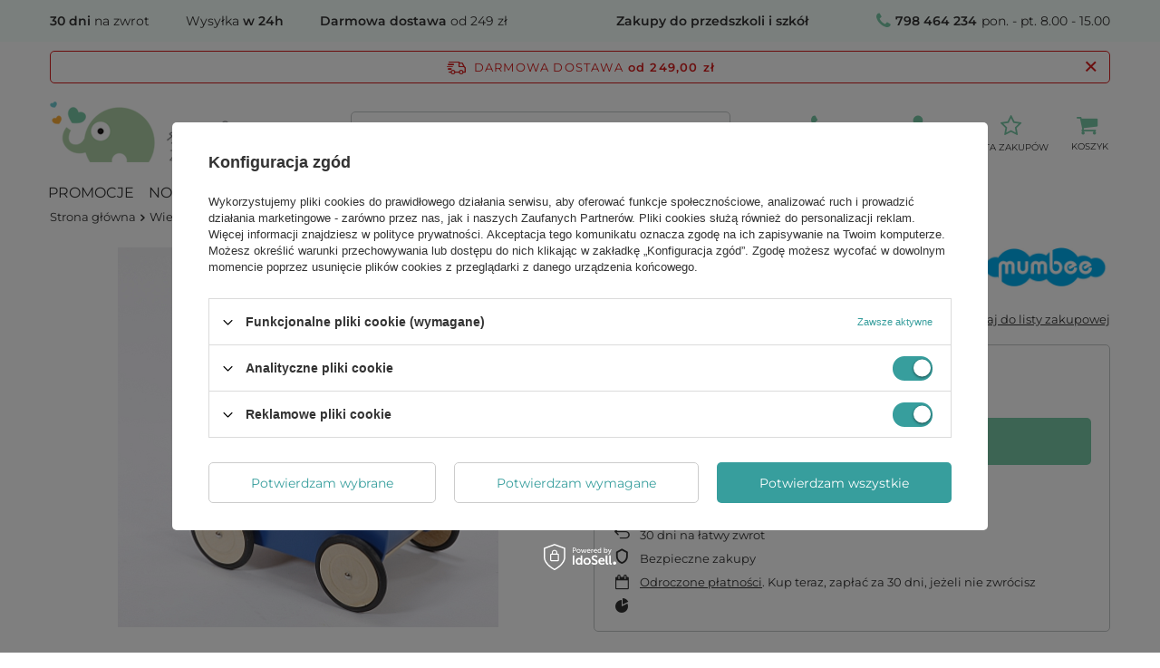

--- FILE ---
content_type: text/html; charset=utf-8
request_url: https://www.zielonezabawki.pl/product-zun-8854-Niebieski-samochod-drewniany-wozek-na-zabawki.html
body_size: 43808
content:
<!DOCTYPE html>
<html lang="" class="--freeShipping --vat --gross " ><head><meta name='viewport' content='user-scalable=no, initial-scale = 1.0, maximum-scale = 1.0, width=device-width, viewport-fit=cover'/> <link rel="preload" crossorigin="anonymous" as="font" href="/gfx/standards/fontello.woff?v=2"><meta http-equiv="Content-Type" content="text/html; charset=utf-8"><meta http-equiv="X-UA-Compatible" content="IE=edge"><title>Niebieski samochód - drewniany wózek na zabawki - ZieloneZabawki.pl</title><meta name="keywords" content=""><meta name="description" content="Wysokiej jakości Niebieski samochód - drewniany wózek na zabawki - Doskonała na prezent dla dziecka! Zobacz teraz!"><link rel="icon" href="/gfx/zun/favicon.ico"><meta name="theme-color" content="#379e9d"><meta name="msapplication-navbutton-color" content="#379e9d"><meta name="apple-mobile-web-app-status-bar-style" content="#379e9d"><link rel="preload stylesheet" as="style" href="/gfx/zun/style.css.gzip?r=1739367194"><script>var app_shop={urls:{prefix:'data="/gfx/'.replace('data="', '')+'zun/',graphql:'/graphql/v1/'},vars:{priceType:'gross',priceTypeVat:true,productDeliveryTimeAndAvailabilityWithBasket:false,geoipCountryCode:'US',currency:{id:'PLN',symbol:'zł',country:'pl',format:'###,##0.00',beforeValue:false,space:true,decimalSeparator:',',groupingSeparator:' '},language:{id:'zun',symbol:'',name:'Zuni'},},txt:{priceTypeText:' brutto',},fn:{},fnrun:{},files:[],graphql:{}};const getCookieByName=(name)=>{const value=`; ${document.cookie}`;const parts = value.split(`; ${name}=`);if(parts.length === 2) return parts.pop().split(';').shift();return false;};if(getCookieByName('freeeshipping_clicked')){document.documentElement.classList.remove('--freeShipping');}if(getCookieByName('rabateCode_clicked')){document.documentElement.classList.remove('--rabateCode');}function hideClosedBars(){const closedBarsArray=JSON.parse(localStorage.getItem('closedBars'))||[];if(closedBarsArray.length){const styleElement=document.createElement('style');styleElement.textContent=`${closedBarsArray.map((el)=>`#${el}`).join(',')}{display:none !important;}`;document.head.appendChild(styleElement);}}hideClosedBars();</script><meta name="robots" content="index,follow"><meta name="rating" content="general"><meta name="Author" content="ZieloneZabawki.pl based on IdoSell - the best online selling solutions for your e-store (www.idosell.com/shop).">
<!-- Begin LoginOptions html -->

<style>
#client_new_social .service_item[data-name="service_Apple"]:before, 
#cookie_login_social_more .service_item[data-name="service_Apple"]:before,
.oscop_contact .oscop_login__service[data-service="Apple"]:before {
    display: block;
    height: 2.6rem;
    content: url('/gfx/standards/apple.svg?r=1743165583');
}
.oscop_contact .oscop_login__service[data-service="Apple"]:before {
    height: auto;
    transform: scale(0.8);
}
#client_new_social .service_item[data-name="service_Apple"]:has(img.service_icon):before,
#cookie_login_social_more .service_item[data-name="service_Apple"]:has(img.service_icon):before,
.oscop_contact .oscop_login__service[data-service="Apple"]:has(img.service_icon):before {
    display: none;
}
</style>

<!-- End LoginOptions html -->

<!-- Open Graph -->
<meta property="og:type" content="website"><meta property="og:url" content="https://www.zielonezabawki.pl/product-zun-8854-Niebieski-samochod-drewniany-wozek-na-zabawki.html
"><meta property="og:title" content="Niebieski samochód - drewniany wózek na zabawki"><meta property="og:site_name" content="ZieloneZabawki.pl"><meta property="og:locale" content="en_GB"><meta property="og:image" content="https://www.zielonezabawki.pl/hpeciai/e985db91f49b1bda9c7d907daee04347/zun_pl_Niebieski-samochod-drewniany-wozek-na-zabawki-8854_3.png"><meta property="og:image:width" content="420"><meta property="og:image:height" content="419"><link rel="manifest" href="https://www.zielonezabawki.pl/data/include/pwa/4/manifest.json?t=3"><meta name="apple-mobile-web-app-capable" content="yes"><meta name="apple-mobile-web-app-status-bar-style" content="black"><meta name="apple-mobile-web-app-title" content="www.zielonezabawki.pl"><link rel="apple-touch-icon" href="/data/include/pwa/4/icon-128.png"><link rel="apple-touch-startup-image" href="/data/include/pwa/4/logo-512.png" /><meta name="msapplication-TileImage" content="/data/include/pwa/4/icon-144.png"><meta name="msapplication-TileColor" content="#2F3BA2"><meta name="msapplication-starturl" content="/"><script type="application/javascript">var _adblock = true;</script><script async src="/data/include/advertising.js"></script><script type="application/javascript">var statusPWA = {
                online: {
                    txt: "Połączono z internetem",
                    bg: "#5fa341"
                },
                offline: {
                    txt: "Brak połączenia z internetem",
                    bg: "#eb5467"
                }
            }</script><script async type="application/javascript" src="/ajax/js/pwa_online_bar.js?v=1&r=6"></script><script >
window.dataLayer = window.dataLayer || [];
window.gtag = function gtag() {
dataLayer.push(arguments);
}
gtag('consent', 'default', {
'ad_storage': 'denied',
'analytics_storage': 'denied',
'ad_personalization': 'denied',
'ad_user_data': 'denied',
'wait_for_update': 500
});

gtag('set', 'ads_data_redaction', true);
</script><script id="iaiscript_1" data-requirements="W10=" data-ga4_sel="ga4script">
window.iaiscript_1 = `<${'script'}  class='google_consent_mode_update'>
gtag('consent', 'update', {
'ad_storage': 'granted',
'analytics_storage': 'granted',
'ad_personalization': 'granted',
'ad_user_data': 'granted'
});
</${'script'}>`;
</script>
<!-- End Open Graph -->

<link rel="canonical" href="https://www.zielonezabawki.pl/product-zun-8854-Niebieski-samochod-drewniany-wozek-na-zabawki.html" />

                <!-- Global site tag (gtag.js) -->
                <script  async src="https://www.googletagmanager.com/gtag/js?id=AW-794873634"></script>
                <script >
                    window.dataLayer = window.dataLayer || [];
                    window.gtag = function gtag(){dataLayer.push(arguments);}
                    gtag('js', new Date());
                    
                    gtag('config', 'AW-794873634', {"allow_enhanced_conversions":true});
gtag('config', 'G-7WR3HEWNG5');

                </script>
                <link rel="stylesheet" type="text/css" href="/data/designs/64fa206d757069.87128752_5/gfx/zun/custom.css.gzip?r=1758822833">            <!-- Google Tag Manager -->
                    <script >(function(w,d,s,l,i){w[l]=w[l]||[];w[l].push({'gtm.start':
                    new Date().getTime(),event:'gtm.js'});var f=d.getElementsByTagName(s)[0],
                    j=d.createElement(s),dl=l!='dataLayer'?'&l='+l:'';j.async=true;j.src=
                    'https://www.googletagmanager.com/gtm.js?id='+i+dl;f.parentNode.insertBefore(j,f);
                    })(window,document,'script','dataLayer','GTM-MBN6JPVB');</script>
            <!-- End Google Tag Manager -->
<!-- Begin additional html or js -->


<!--8|4|6-->
<style type="text/css">
#ck_dsclr {
    background: #ffffff none repeat scroll 0 0 !important;
    border-bottom: 1px solid #eeeeee !important;
    border-top: 1px solid #eeeeee !important;
}

#ck_dsclr_sub {
    font-size: 12px;
}

#ckdsclmrshtdwn {
  background: #fbae39 none repeat scroll 0 0 !important;
  border: 1px solid #fbae39;
}

#ckdsclmrshtdwn:hover {
  background: #79c9a7 none repeat scroll 0 0 !important;
  border: 1px solid #79c9a7;
color: #fff;
}
</style>

<script type="text/javascript">
    /*$(document).ajaxComplete(function( event, request, settings ) {
        $('.main_hotspot .big_label').each(function(){
            if(!$(this).find('.icon-heart').length){
                $(this).html('<i class="icon-heart"></i>'+$(this).html());
            }        
        });
    });*/
</script>
<!--37|4|13| modified: 2023-09-11 23:42:37-->
<script src="https://static.payu.com/res/v2/widget-mini-installments.js"></script>
<!--30|4|17| modified: 2023-04-19 13:25:34-->
<meta name="facebook-domain-verification" content="wucfq5190jkdmmlr0xg6eoow1b235h" />
<!--33|4|19| modified: 2023-04-20 08:38:11-->
<meta name="google-site-verification" content="R_JMGs3W3AXuft61KTxxPE2KaSrmEEtWuhkD0GAKpLk" />

<!-- End additional html or js -->
                <script>
                if (window.ApplePaySession && window.ApplePaySession.canMakePayments()) {
                    var applePayAvailabilityExpires = new Date();
                    applePayAvailabilityExpires.setTime(applePayAvailabilityExpires.getTime() + 2592000000); //30 days
                    document.cookie = 'applePayAvailability=yes; expires=' + applePayAvailabilityExpires.toUTCString() + '; path=/;secure;'
                    var scriptAppleJs = document.createElement('script');
                    scriptAppleJs.src = "/ajax/js/apple.js?v=3";
                    if (document.readyState === "interactive" || document.readyState === "complete") {
                          document.body.append(scriptAppleJs);
                    } else {
                        document.addEventListener("DOMContentLoaded", () => {
                            document.body.append(scriptAppleJs);
                        });  
                    }
                } else {
                    document.cookie = 'applePayAvailability=no; path=/;secure;'
                }
                </script>
                <script>let paypalDate = new Date();
                    paypalDate.setTime(paypalDate.getTime() + 86400000);
                    document.cookie = 'payPalAvailability_PLN=-1; expires=' + paypalDate.getTime() + '; path=/; secure';
                </script><link rel="preload" as="image" href="/hpeciai/e985db91f49b1bda9c7d907daee04347/zun_pm_Niebieski-samochod-drewniany-wozek-na-zabawki-8854_3.png"><style>
							#photos_slider[data-skeleton] .photos__link:before {
								padding-top: calc(419/420* 100%);
							}
							@media (min-width: 979px) {.photos__slider[data-skeleton] .photos__figure:not(.--nav):first-child .photos__link {
								max-height: 419px;
							}}
						</style></head><body><div id="container" class="projector_page container max-width-1200"><header class=" commercial_banner"><script class="ajaxLoad">app_shop.vars.vat_registered="true";app_shop.vars.currency_format="###,##0.00";app_shop.vars.currency_before_value=false;app_shop.vars.currency_space=true;app_shop.vars.symbol="zł";app_shop.vars.id="PLN";app_shop.vars.baseurl="http://www.zielonezabawki.pl/";app_shop.vars.sslurl="https://www.zielonezabawki.pl/";app_shop.vars.curr_url="%2Fproduct-zun-8854-Niebieski-samochod-drewniany-wozek-na-zabawki.html";var currency_decimal_separator=',';var currency_grouping_separator=' ';app_shop.vars.blacklist_extension=["exe","com","swf","js","php"];app_shop.vars.blacklist_mime=["application/javascript","application/octet-stream","message/http","text/javascript","application/x-deb","application/x-javascript","application/x-shockwave-flash","application/x-msdownload"];app_shop.urls.contact="/contact-zun.html";</script><div id="viewType" style="display:none"></div><div id="freeShipping" class="freeShipping"><span class="freeShipping__info">Darmowa dostawa</span><strong class="freeShipping__val">
				od 
				249,00 zł</strong><a href="" class="freeShipping__close"></a></div><div id="logo" class="d-flex align-items-center"><a href="https://zielonezabawki.pl" target="_self"><img src="/data/gfx/mask/zun/logo_4_big.png" alt="ZieloneZabawki.pl - sklep z zabawkami" width="282" height="67"></a></div><form action="https://www.zielonezabawki.pl/search.php" method="get" id="menu_search" class="menu_search"><a href="#showSearchForm" class="menu_search__mobile"></a><div class="menu_search__block"><div class="menu_search__item --input"><input class="menu_search__input" type="text" name="text" autocomplete="off" placeholder="Wpisz czego szukasz" aria-label="Wpisz czego szukasz"><button class="menu_search__submit" type="submit" aria-label="Szukaj"></button></div><div class="menu_search__item --results search_result"></div></div></form><div id="menu_settings" class="align-items-center justify-content-center justify-content-lg-end"><div id="menu_additional"><a class="account_link" href="https://www.zielonezabawki.pl/login.php">Zaloguj się</a><div class="shopping_list_top" data-empty="true"><a href="https://www.zielonezabawki.pl/zun/shoppinglist/" class="wishlist_link slt_link --empty">Listy zakupowe</a><div class="slt_lists"><ul class="slt_lists__nav"><li class="slt_lists__nav_item" data-list_skeleton="true" data-list_id="true" data-shared="true"><a class="slt_lists__nav_link" data-list_href="true"><span class="slt_lists__nav_name" data-list_name="true"></span><span class="slt_lists__count" data-list_count="true">0</span></a></li><li class="slt_lists__nav_item --empty"><a class="slt_lists__nav_link --empty" href="https://www.zielonezabawki.pl/zun/shoppinglist/"><span class="slt_lists__nav_name" data-list_name="true">Lista zakupowa</span><span class="slt_lists__count" data-list_count="true">0</span></a></li></ul></div></div></div></div><div class="shopping_list_top_mobile d-none" data-empty="true"><a href="https://www.zielonezabawki.pl/zun/shoppinglist/" class="sltm_link --empty"></a></div><div id="menu_basket" class="topBasket --skeleton"><a class="topBasket__sub" href="/basketedit.php"><span class="badge badge-info"></span><strong class="topBasket__price">0,00 zł</strong></a><div class="topBasket__details --products" style="display: none;"><div class="topBasket__block --labels"><label class="topBasket__item --name">Produkt</label><label class="topBasket__item --sum">Ilość</label><label class="topBasket__item --prices">Cena</label></div><div class="topBasket__block --products"></div></div><div class="topBasket__details --shipping" style="display: none;"><span class="topBasket__name">Koszt dostawy od</span><span id="shipppingCost"></span></div><script>
						app_shop.vars.cache_html = true;
					</script></div><nav id="menu_categories" class="wide"><button type="button" class="navbar-toggler" aria-label="Menu"><i class="icon-reorder"></i></button><div class="navbar-collapse" id="menu_navbar"><ul class="navbar-nav mx-md-n2"><li class="nav-item"><a  href="/Promocja-spromo-zha.html" target="_self" title="Promocje" class="nav-link" >Promocje</a></li><li class="nav-item"><a  href="/Nowosc-snewproducts-zha.html" target="_self" title="Nowości" class="nav-link" >Nowości</a></li><li class="nav-item"><a  href="/zun_m_Zabawki-1908.html" target="_self" title="Zabawki" class="nav-link" >Zabawki</a><ul class="navbar-subnav"><li class="nav-item"><a  href="/zun_m_Zabawki_Artykuly-dla-niemowlat-1967.html" target="_self" title="Artykuły dla niemowląt" class="nav-link" >Artykuły dla niemowląt</a><ul class="navbar-subsubnav"><li class="nav-item"><a  href="/zun_m_Zabawki_Artykuly-dla-niemowlat_Grzechotki-gryzaki-1968.html" target="_self" title="Grzechotki, gryzaki" class="nav-link" >Grzechotki, gryzaki</a></li><li class="nav-item"><a  href="/zun_m_Zabawki_Artykuly-dla-niemowlat_Zabawki-do-wozka-i-lozeczka-1973.html" target="_self" title="Zabawki do wózka i łóżeczka" class="nav-link" >Zabawki do wózka i łóżeczka</a></li><li class="nav-item"><a  href="/zun_m_Zabawki_Artykuly-dla-niemowlat_Zabawki-edukacyjne-1974.html" target="_self" title="Zabawki edukacyjne" class="nav-link" >Zabawki edukacyjne</a></li><li class="nav-item"><a  href="/zun_m_Zabawki_Artykuly-dla-niemowlat_Przytulanki-kocyki-2034.html" target="_self" title="Przytulanki, kocyki" class="nav-link" >Przytulanki, kocyki</a></li><li class="nav-item"><a  href="/zun_m_Zabawki_Artykuly-dla-niemowlat_Lancuszki-do-smoczka-2058.html" target="_self" title="Łańcuszki do smoczka" class="nav-link" >Łańcuszki do smoczka</a></li><li class="nav-item"><a  href="/zun_m_Zabawki_Artykuly-dla-niemowlat_Maty-edukacyjne-2605.html" target="_self" title="Maty edukacyjne" class="nav-link" >Maty edukacyjne</a></li><li class="nav-item --all"><a class="nav-link" href="/zun_m_Zabawki_Artykuly-dla-niemowlat-1967.html">+ Pokaż wszystkie</a></li></ul></li><li class="nav-item"><a  href="/zun_m_Zabawki_Edukacyjne-i-rozwojowe-1914.html" target="_self" title="Edukacyjne i rozwojowe" class="nav-link" >Edukacyjne i rozwojowe</a><ul class="navbar-subsubnav more"><li class="nav-item"><a  href="/zun_m_Zabawki_Edukacyjne-i-rozwojowe_Sznurowanie-nawlekanie-1915.html" target="_self" title="Sznurowanie, nawlekanie" class="nav-link" >Sznurowanie, nawlekanie</a></li><li class="nav-item"><a  href="/zun_m_Zabawki_Edukacyjne-i-rozwojowe_Zabawki-motoryczne-1972.html" target="_self" title="Zabawki motoryczne" class="nav-link" >Zabawki motoryczne</a></li><li class="nav-item"><a  href="/zun_m_Zabawki_Edukacyjne-i-rozwojowe_Zabawki-sensoryczne-2771.html" target="_self" title="Zabawki sensoryczne" class="nav-link" >Zabawki sensoryczne</a></li><li class="nav-item"><a  href="/zun_m_Zabawki_Edukacyjne-i-rozwojowe_Sortowanie-kolorow-i-ksztaltow-2001.html" target="_self" title="Sortowanie kolorów i kształtów" class="nav-link" >Sortowanie kolorów i kształtów</a></li><li class="nav-item"><a  href="/zun_m_Zabawki_Edukacyjne-i-rozwojowe_Poznawanie-swiata-2003.html" target="_self" title="Poznawanie świata" class="nav-link" >Poznawanie świata</a></li><li class="nav-item"><a  href="/zun_m_Zabawki_Edukacyjne-i-rozwojowe_Tablice-dla-dzieci-2015.html" target="_self" title="Tablice dla dzieci" class="nav-link" >Tablice dla dzieci</a></li><li class="nav-item"><a  href="/zun_m_Zabawki_Edukacyjne-i-rozwojowe_Zabawki-interaktywne-2772.html" target="_self" title="Zabawki interaktywne" class="nav-link" >Zabawki interaktywne</a></li><li class="nav-item"><a  href="/zun_m_Zabawki_Edukacyjne-i-rozwojowe_Kostki-edukacyjne-2026.html" target="_self" title="Kostki edukacyjne" class="nav-link" >Kostki edukacyjne</a></li><li class="nav-item"><a  href="/zun_m_Zabawki_Edukacyjne-i-rozwojowe_Zjawiska-optyczne-fizyczne-2031.html" target="_self" title="Zjawiska optyczne, fizyczne" class="nav-link" >Zjawiska optyczne, fizyczne</a></li><li class="nav-item"><a  href="/zun_m_Zabawki_Edukacyjne-i-rozwojowe_Zegary-dla-dzieci-2038.html" target="_self" title="Zegary dla dzieci" class="nav-link" >Zegary dla dzieci</a></li><li class="nav-item"><a  href="/zun_m_Zabawki_Edukacyjne-i-rozwojowe_Przebijanki-dla-dzieci-2042.html" target="_self" title="Przebijanki dla dzieci" class="nav-link" >Przebijanki dla dzieci</a></li><li class="nav-item"><a  href="/zun_m_Zabawki_Edukacyjne-i-rozwojowe_Skarbonki-dla-dzieci-1987.html" target="_self" title="Skarbonki dla dzieci" class="nav-link" >Skarbonki dla dzieci</a></li><li class="nav-item"><a  href="/zun_m_Zabawki_Edukacyjne-i-rozwojowe_Zabawki-magnetyczne-magnesy-2045.html" target="_self" title="Zabawki magnetyczne, magnesy" class="nav-link" >Zabawki magnetyczne, magnesy</a></li><li class="nav-item"><a  href="/zun_m_Zabawki_Edukacyjne-i-rozwojowe_Zestawy-doswiadczalne-2773.html" target="_self" title="Zestawy doświadczalne" class="nav-link" >Zestawy doświadczalne</a></li><li class="nav-item --all"><a class="nav-link" href="/zun_m_Zabawki_Edukacyjne-i-rozwojowe-1914.html">+ Pokaż wszystkie</a></li><li class="nav-item --extend"><a href="" class="nav-link" txt_alt="- Zwiń">+ Rozwiń</a></li></ul></li><li class="nav-item"><a  href="/zun_m_Zabawki_Pojazdy-dla-dzieci-chodziki-bujaki-1909.html" target="_self" title="Pojazdy dla dzieci, chodziki, bujaki" class="nav-link" >Pojazdy dla dzieci, chodziki, bujaki</a><ul class="navbar-subsubnav"><li class="nav-item"><a  href="/zun_m_Zabawki_Pojazdy-dla-dzieci-chodziki-bujaki_Chodziki-dla-dziecka-1910.html" target="_self" title="Chodziki dla dziecka" class="nav-link" >Chodziki dla dziecka</a></li><li class="nav-item"><a  href="/zun_m_Zabawki_Pojazdy-dla-dzieci-chodziki-bujaki_Samochody-na-pedaly-1929.html" target="_self" title="Samochody na pedały" class="nav-link" >Samochody na pedały</a></li><li class="nav-item"><a  href="/zun_m_Zabawki_Pojazdy-dla-dzieci-chodziki-bujaki_Pojazdy-tekturowe-1934.html" target="_self" title="Pojazdy tekturowe" class="nav-link" >Pojazdy tekturowe</a></li><li class="nav-item"><a  href="/zun_m_Zabawki_Pojazdy-dla-dzieci-chodziki-bujaki_Zabawki-na-biegunach-1949.html" target="_self" title="Zabawki na biegunach" class="nav-link" >Zabawki na biegunach</a></li><li class="nav-item"><a  href="/zun_m_Zabawki_Pojazdy-dla-dzieci-chodziki-bujaki_Rowerki-biegowe-1959.html" target="_self" title="Rowerki biegowe" class="nav-link" >Rowerki biegowe</a></li><li class="nav-item"><a  href="/zun_m_Zabawki_Pojazdy-dla-dzieci-chodziki-bujaki_Jezdziki-dla-dzieci-hulajnogi-1963.html" target="_self" title="Jeździki dla dzieci, hulajnogi" class="nav-link" >Jeździki dla dzieci, hulajnogi</a></li><li class="nav-item"><a  href="/zun_m_Zabawki_Pojazdy-dla-dzieci-chodziki-bujaki_Rowerki-dzieciece-1982.html" target="_self" title="Rowerki dziecięce" class="nav-link" >Rowerki dziecięce</a></li><li class="nav-item"><a  href="/zun_m_Zabawki_Pojazdy-dla-dzieci-chodziki-bujaki_Wozki-do-ciagniecia-taczki-do-pchania-2025.html" target="_self" title="Wózki do ciągnięcia, taczki do pchania" class="nav-link" >Wózki do ciągnięcia, taczki do pchania</a></li><li class="nav-item"><a  href="/zun_m_Zabawki_Pojazdy-dla-dzieci-chodziki-bujaki_Skoczki-dla-dzieci-pilki-trampoliny-2028.html" target="_self" title="Skoczki dla dzieci, piłki, trampoliny" class="nav-link" >Skoczki dla dzieci, piłki, trampoliny</a></li><li class="nav-item"><a  href="/zun_m_Zabawki_Pojazdy-dla-dzieci-chodziki-bujaki_Inne-2029.html" target="_self" title="Inne" class="nav-link" >Inne</a></li><li class="nav-item --all"><a class="nav-link" href="/zun_m_Zabawki_Pojazdy-dla-dzieci-chodziki-bujaki-1909.html">+ Pokaż wszystkie</a></li></ul></li><li class="nav-item"><a  href="/zun_m_Zabawki_Gry-dla-dzieci-1924.html" target="_self" title="Gry dla dzieci" class="nav-link" >Gry dla dzieci</a><ul class="navbar-subsubnav"><li class="nav-item"><a  href="/zun_m_Zabawki_Gry-dla-dzieci_Gry-pamieciowe-memory-1925.html" target="_self" title="Gry pamięciowe, memory" class="nav-link" >Gry pamięciowe, memory</a></li><li class="nav-item"><a  href="/zun_m_Zabawki_Gry-dla-dzieci_Gry-zrecznosciowe-1970.html" target="_self" title="Gry zręcznościowe" class="nav-link" >Gry zręcznościowe</a></li><li class="nav-item"><a  href="/zun_m_Zabawki_Gry-dla-dzieci_Gry-edukacyjne-1995.html" target="_self" title="Gry edukacyjne" class="nav-link" >Gry edukacyjne</a></li><li class="nav-item"><a  href="/zun_m_Zabawki_Gry-dla-dzieci_Domina-2051.html" target="_self" title="Domina" class="nav-link" >Domina</a></li><li class="nav-item"><a  href="/zun_m_Zabawki_Gry-dla-dzieci_Gry-logiczne-2054.html" target="_self" title="Gry logiczne" class="nav-link" >Gry logiczne</a></li><li class="nav-item"><a  href="/zun_m_Zabawki_Gry-dla-dzieci_Gry-planszowe-2056.html" target="_self" title="Gry planszowe" class="nav-link" >Gry planszowe</a></li><li class="nav-item"><a  href="/zun_m_Zabawki_Gry-dla-dzieci_Gry-w-grupie-2083.html" target="_self" title="Gry w grupie" class="nav-link" >Gry w grupie</a></li><li class="nav-item"><a  href="/zun_m_Zabawki_Gry-dla-dzieci_Cymbergaj-i-bilard-dla-dzieci-2617.html" target="_self" title="Cymbergaj i bilard dla dzieci" class="nav-link" >Cymbergaj i bilard dla dzieci</a></li><li class="nav-item --all"><a class="nav-link" href="/zun_m_Zabawki_Gry-dla-dzieci-1924.html">+ Pokaż wszystkie</a></li></ul></li><li class="nav-item"><a  href="/zun_m_Zabawki_Nauka-literek-i-cyferek-1998.html" target="_self" title="Nauka literek i cyferek" class="nav-link" >Nauka literek i cyferek</a><ul class="navbar-subsubnav"><li class="nav-item"><a  href="/zun_m_Zabawki_Nauka-literek-i-cyferek_Literki-dla-dzieci-1999.html" target="_self" title="Literki dla dzieci" class="nav-link" >Literki dla dzieci</a></li><li class="nav-item"><a  href="/zun_m_Zabawki_Nauka-literek-i-cyferek_Cyferki-dla-dzieci-2016.html" target="_self" title="Cyferki dla dzieci" class="nav-link" >Cyferki dla dzieci</a></li><li class="nav-item"><a  href="/zun_m_Zabawki_Nauka-literek-i-cyferek_Jezyk-angielski-i-niemiecki-dla-dzieci-2017.html" target="_self" title="Język angielski i niemiecki dla dzieci" class="nav-link" >Język angielski i niemiecki dla dzieci</a></li><li class="nav-item"><a  href="/zun_m_Zabawki_Nauka-literek-i-cyferek_Liczydla-drewniane-2044.html" target="_self" title="Liczydła drewniane" class="nav-link" >Liczydła drewniane</a></li><li class="nav-item"><a  href="/zun_m_Zabawki_Nauka-literek-i-cyferek_Sprytny-lisek-uczy-dzieci-glosek-2071.html" target="_self" title="Sprytny lisek uczy dzieci głosek" class="nav-link" >Sprytny lisek uczy dzieci głosek</a></li><li class="nav-item"><a  href="/zun_m_Zabawki_Nauka-literek-i-cyferek_Clown-Sevi-uczy-dzieci-glosek-2078.html" target="_self" title="Clown Sevi uczy dzieci głosek" class="nav-link" >Clown Sevi uczy dzieci głosek</a></li><li class="nav-item"><a  href="/zun_m_Zabawki_Nauka-literek-i-cyferek_Zwierzeta-ucza-dzieci-glosek-2079.html" target="_self" title="Zwierzęta uczą dzieci głosek" class="nav-link" >Zwierzęta uczą dzieci głosek</a></li><li class="nav-item --all"><a class="nav-link" href="/zun_m_Zabawki_Nauka-literek-i-cyferek-1998.html">+ Pokaż wszystkie</a></li></ul></li><li class="nav-item"><a  href="/zun_m_Zabawki_Puzzle-i-ukladanki-dla-dzieci-1922.html" target="_self" title="Puzzle i układanki dla dzieci" class="nav-link" >Puzzle i układanki dla dzieci</a><ul class="navbar-subsubnav"><li class="nav-item"><a  href="/zun_m_Zabawki_Puzzle-i-ukladanki-dla-dzieci_Ukladanki-dla-dzieci-1923.html" target="_self" title="Układanki dla dzieci" class="nav-link" >Układanki dla dzieci</a></li><li class="nav-item"><a  href="/zun_m_Zabawki_Puzzle-i-ukladanki-dla-dzieci_Puzzle-dla-dzieci-1993.html" target="_self" title="Puzzle dla dzieci" class="nav-link" >Puzzle dla dzieci</a></li><li class="nav-item --all"><a class="nav-link" href="/zun_m_Zabawki_Puzzle-i-ukladanki-dla-dzieci-1922.html">+ Pokaż wszystkie</a></li></ul></li><li class="nav-item"><a  href="/zun_m_Zabawki_Zabawki-kreatywne-plastyczne-1990.html" target="_blank" title="Zabawki kreatywne, plastyczne" class="nav-link" >Zabawki kreatywne, plastyczne</a><ul class="navbar-subsubnav"><li class="nav-item"><a  href="/zun_m_Zabawki_Zabawki-kreatywne-plastyczne_Zestawy-artystyczne-1991.html" target="_self" title="Zestawy artystyczne" class="nav-link" >Zestawy artystyczne</a></li><li class="nav-item"><a  href="/zun_m_Zabawki_Zabawki-kreatywne-plastyczne_Modelowanie-2030.html" target="_self" title="Modelowanie" class="nav-link" >Modelowanie</a></li><li class="nav-item"><a  href="/zun_m_Zabawki_Zabawki-kreatywne-plastyczne_Artykuly-plastyczne-2040.html" target="_self" title="Artykuły plastyczne" class="nav-link" >Artykuły plastyczne</a></li><li class="nav-item"><a  href="/zun_m_Zabawki_Zabawki-kreatywne-plastyczne_Zestawy-kreatywne-2041.html" target="_self" title="Zestawy kreatywne" class="nav-link" >Zestawy kreatywne</a></li><li class="nav-item"><a  href="/zun_m_Zabawki_Zabawki-kreatywne-plastyczne_Przybory-szkolne-2048.html" target="_self" title="Przybory szkolne" class="nav-link" >Przybory szkolne</a></li><li class="nav-item"><a  href="/zun_m_Zabawki_Zabawki-kreatywne-plastyczne_Przybijanki-2057.html" target="_self" title="Przybijanki" class="nav-link" >Przybijanki</a></li><li class="nav-item"><a  href="/zun_m_Zabawki_Zabawki-kreatywne-plastyczne_Krosna-2059.html" target="_self" title="Krosna" class="nav-link" >Krosna</a></li><li class="nav-item"><a  href="/zun_m_Zabawki_Zabawki-kreatywne-plastyczne_Zestawy-ze-stemplami-pieczatkami-2066.html" target="_self" title="Zestawy ze stemplami, pieczątkami" class="nav-link" >Zestawy ze stemplami, pieczątkami</a></li><li class="nav-item"><a  href="/zun_m_Zabawki_Zabawki-kreatywne-plastyczne_Papierowe-tekturowe-2068.html" target="_self" title="Papierowe, tekturowe" class="nav-link" >Papierowe, tekturowe</a></li><li class="nav-item"><a  href="/zun_m_Zabawki_Zabawki-kreatywne-plastyczne_Naklejki-2072.html" target="_self" title="Naklejki" class="nav-link" >Naklejki</a></li><li class="nav-item --all"><a class="nav-link" href="/zun_m_Zabawki_Zabawki-kreatywne-plastyczne-1990.html">+ Pokaż wszystkie</a></li></ul></li><li class="nav-item"><a  href="/zun_m_Zabawki_Zabawki-ogrodowe-1931.html" target="_self" title="Zabawki ogrodowe" class="nav-link" >Zabawki ogrodowe</a><ul class="navbar-subsubnav"><li class="nav-item"><a  href="/zun_m_Zabawki_Zabawki-ogrodowe_Domki-ogrodowe-2615.html" target="_self" title="Domki ogrodowe" class="nav-link" >Domki ogrodowe</a></li><li class="nav-item"><a  href="/zun_m_Zabawki_Zabawki-ogrodowe_Narzedzia-ogrodowe-dla-dzieci-2618.html" target="_self" title="Narzędzia ogrodowe dla dzieci" class="nav-link" >Narzędzia ogrodowe dla dzieci</a></li><li class="nav-item"><a  href="/zun_m_Zabawki_Zabawki-ogrodowe_Piaskownice-i-zabawki-do-piasku-2620.html" target="_self" title="Piaskownice i zabawki do piasku" class="nav-link" >Piaskownice i zabawki do piasku</a></li><li class="nav-item"><a  href="/zun_m_Zabawki_Zabawki-ogrodowe_Gry-ogrodowe-dla-dzieci-2621.html" target="_self" title="Gry ogrodowe dla dzieci" class="nav-link" >Gry ogrodowe dla dzieci</a></li><li class="nav-item"><a  href="/zun_m_Zabawki_Zabawki-ogrodowe_Hustawki-ogrodowe-2624.html" target="_self" title="Huśtawki ogrodowe" class="nav-link" >Huśtawki ogrodowe</a></li><li class="nav-item"><a  href="/zun_m_Zabawki_Zabawki-ogrodowe_Ogrodowe-place-zabaw-2625.html" target="_self" title="Ogrodowe place zabaw" class="nav-link" >Ogrodowe place zabaw</a></li><li class="nav-item"><a  href="/zun_m_Zabawki_Zabawki-ogrodowe_Maly-odkrywca-2626.html" target="_self" title="Mały odkrywca" class="nav-link" >Mały odkrywca</a></li><li class="nav-item"><a  href="/zun_m_Zabawki_Zabawki-ogrodowe_Latawce-dla-dzieci-2627.html" target="_self" title="Latawce dla dzieci" class="nav-link" >Latawce dla dzieci</a></li><li class="nav-item"><a  href="/zun_m_Zabawki_Zabawki-ogrodowe_Pozostale-zabawki-outdoorowe-2622.html" target="_self" title="Pozostałe zabawki outdoorowe" class="nav-link" >Pozostałe zabawki outdoorowe</a></li><li class="nav-item"><a  href="/zun_m_Zabawki_Zabawki-ogrodowe_Meble-ogrodowe-dla-dzieci-2740.html" target="_self" title="Meble ogrodowe dla dzieci" class="nav-link" >Meble ogrodowe dla dzieci</a></li><li class="nav-item --all"><a class="nav-link" href="/zun_m_Zabawki_Zabawki-ogrodowe-1931.html">+ Pokaż wszystkie</a></li></ul></li><li class="nav-item"><a  href="/zun_m_Zabawki_Hobby-Horse-2616.html" target="_self" title="Hobby Horse" class="nav-link" >Hobby Horse</a><ul class="navbar-subsubnav"><li class="nav-item"><a  href="/zun_m_Zabawki_Hobby-Horse_Konie-na-kiju-2759.html" target="_self" title="Konie na kiju" class="nav-link" >Konie na kiju</a></li><li class="nav-item"><a  href="/zun_m_Zabawki_Hobby-Horse_Przeszkody-dla-hobby-horse-2760.html" target="_self" title="Przeszkody dla hobby horse" class="nav-link" >Przeszkody dla hobby horse</a></li><li class="nav-item"><a  href="/zun_m_Zabawki_Hobby-Horse_Akcesoria-do-hobby-horse-2761.html" target="_self" title="Akcesoria do hobby horse" class="nav-link" >Akcesoria do hobby horse</a></li><li class="nav-item"><a  href="/zun_m_Zabawki_Hobby-Horse_Stajnie-dla-hobby-horse-2813.html" target="_self" title="Stajnie dla hobby horse" class="nav-link" >Stajnie dla hobby horse</a></li><li class="nav-item"><a  href="/zun_m_Zabawki_Hobby-Horse_Zestawy-dla-hobby-horse-2814.html" target="_self" title="Zestawy dla hobby horse " class="nav-link" >Zestawy dla hobby horse </a></li></ul></li><li class="nav-item"><a  href="/zun_m_Zabawki_Odgrywanie-rol-teatrzyk-1928.html" target="_self" title="Odgrywanie ról, teatrzyk" class="nav-link" >Odgrywanie ról, teatrzyk</a><ul class="navbar-subsubnav more"><li class="nav-item"><a  href="/zun_m_Zabawki_Odgrywanie-rol-teatrzyk_Strazak-1930.html" target="_self" title="Strażak" class="nav-link" >Strażak</a></li><li class="nav-item"><a  href="/zun_m_Zabawki_Odgrywanie-rol-teatrzyk_Pozostale-1933.html" target="_self" title="Pozostałe" class="nav-link" >Pozostałe</a></li><li class="nav-item"><a  href="/zun_m_Zabawki_Odgrywanie-rol-teatrzyk_Pirat-1958.html" target="_self" title="Pirat" class="nav-link" >Pirat</a></li><li class="nav-item"><a  href="/zun_m_Zabawki_Odgrywanie-rol-teatrzyk_Rycerz-1971.html" target="_self" title="Rycerz" class="nav-link" >Rycerz</a></li><li class="nav-item"><a  href="/zun_m_Zabawki_Odgrywanie-rol-teatrzyk_Policjant-1976.html" target="_self" title="Policjant" class="nav-link" >Policjant</a></li><li class="nav-item"><a  href="/zun_m_Zabawki_Odgrywanie-rol-teatrzyk_Teatrzyki-pacynki-kukielki-1996.html" target="_self" title="Teatrzyki, pacynki, kukiełki" class="nav-link" >Teatrzyki, pacynki, kukiełki</a></li><li class="nav-item"><a  href="/zun_m_Zabawki_Odgrywanie-rol-teatrzyk_Ogrodnik-2005.html" target="_self" title="Ogrodnik" class="nav-link" >Ogrodnik</a></li><li class="nav-item"><a  href="/zun_m_Zabawki_Odgrywanie-rol-teatrzyk_Przebrania-dla-dzieci-2013.html" target="_self" title="Przebrania dla dzieci" class="nav-link" >Przebrania dla dzieci</a></li><li class="nav-item"><a  href="/zun_m_Zabawki_Odgrywanie-rol-teatrzyk_Ksiezniczka-2014.html" target="_self" title="Księżniczka" class="nav-link" >Księżniczka</a></li><li class="nav-item"><a  href="/zun_m_Zabawki_Odgrywanie-rol-teatrzyk_Lekarz-2065.html" target="_self" title="Lekarz" class="nav-link" >Lekarz</a></li><li class="nav-item"><a  href="/zun_m_Zabawki_Odgrywanie-rol-teatrzyk_Magik-2073.html" target="_self" title="Magik" class="nav-link" >Magik</a></li><li class="nav-item"><a  href="/zun_m_Zabawki_Odgrywanie-rol-teatrzyk_Nauczyciel-2074.html" target="_self" title="Nauczyciel" class="nav-link" >Nauczyciel</a></li><li class="nav-item --all"><a class="nav-link" href="/zun_m_Zabawki_Odgrywanie-rol-teatrzyk-1928.html">+ Pokaż wszystkie</a></li><li class="nav-item --extend"><a href="" class="nav-link" txt_alt="- Zwiń">+ Rozwiń</a></li></ul></li><li class="nav-item"><a  href="/zun_m_Zabawki_Konstruowanie-i-majsterkowanie-1961.html" target="_self" title="Konstruowanie i majsterkowanie" class="nav-link" >Konstruowanie i majsterkowanie</a><ul class="navbar-subsubnav"><li class="nav-item"><a  href="/zun_m_Zabawki_Konstruowanie-i-majsterkowanie_Klocki-1962.html" target="_self" title="Klocki" class="nav-link" >Klocki</a></li><li class="nav-item"><a  href="/zun_m_Zabawki_Konstruowanie-i-majsterkowanie_Kulodromy-1978.html" target="_self" title="Kulodromy" class="nav-link" >Kulodromy</a></li><li class="nav-item"><a  href="/zun_m_Zabawki_Konstruowanie-i-majsterkowanie_Warsztaty-dla-dzieci-1980.html" target="_self" title="Warsztaty dla dzieci" class="nav-link" >Warsztaty dla dzieci</a></li><li class="nav-item"><a  href="/zun_m_Zabawki_Konstruowanie-i-majsterkowanie_Narzedzia-dla-dzieci-2018.html" target="_self" title="Narzędzia dla dzieci" class="nav-link" >Narzędzia dla dzieci</a></li><li class="nav-item"><a  href="/zun_m_Zabawki_Konstruowanie-i-majsterkowanie_Klocki-drewniane-2055.html" target="_self" title="Klocki drewniane" class="nav-link" >Klocki drewniane</a></li><li class="nav-item"><a  href="/zun_m_Zabawki_Konstruowanie-i-majsterkowanie_Pojazdy-2067.html" target="_self" title="Pojazdy" class="nav-link" >Pojazdy</a></li><li class="nav-item --all"><a class="nav-link" href="/zun_m_Zabawki_Konstruowanie-i-majsterkowanie-1961.html">+ Pokaż wszystkie</a></li></ul></li><li class="nav-item"><a  href="/zun_m_Zabawki_Zabawa-w-sklep-i-gotowanie-1920.html" target="_self" title="Zabawa w sklep i gotowanie" class="nav-link" >Zabawa w sklep i gotowanie</a><ul class="navbar-subsubnav"><li class="nav-item"><a  href="/zun_m_Zabawki_Zabawa-w-sklep-i-gotowanie_Kuchnie-i-akcesoria-1921.html" target="_self" title="Kuchnie i akcesoria" class="nav-link" >Kuchnie i akcesoria</a></li><li class="nav-item"><a  href="/zun_m_Zabawki_Zabawa-w-sklep-i-gotowanie_Artykuly-spozywcze-inne-1948.html" target="_self" title="Artykuły spożywcze, inne" class="nav-link" >Artykuły spożywcze, inne</a></li><li class="nav-item"><a  href="/zun_m_Zabawki_Zabawa-w-sklep-i-gotowanie_Sklep-i-akcesoria-1960.html" target="_self" title="Sklep i akcesoria" class="nav-link" >Sklep i akcesoria</a></li><li class="nav-item"><a  href="/zun_m_Zabawki_Zabawa-w-sklep-i-gotowanie_Zestawy-kuchenne-2006.html" target="_self" title="Zestawy kuchenne" class="nav-link" >Zestawy kuchenne</a></li><li class="nav-item --all"><a class="nav-link" href="/zun_m_Zabawki_Zabawa-w-sklep-i-gotowanie-1920.html">+ Pokaż wszystkie</a></li></ul></li><li class="nav-item"><a  href="/zun_m_Zabawki_Samochody-kolejki-i-inne-srodki-komunikacji-1935.html" target="_self" title="Samochody, kolejki i inne środki komunikacji" class="nav-link" >Samochody, kolejki i inne środki komunikacji</a><ul class="navbar-subsubnav"><li class="nav-item"><a  href="/zun_m_Zabawki_Samochody-kolejki-i-inne-srodki-komunikacji_Samochody-1936.html" target="_self" title="Samochody" class="nav-link" >Samochody</a></li><li class="nav-item"><a  href="/zun_m_Zabawki_Samochody-kolejki-i-inne-srodki-komunikacji_Garaze-zjezdzalnie-zestawy-1956.html" target="_self" title="Garaże, zjeżdżalnie, zestawy" class="nav-link" >Garaże, zjeżdżalnie, zestawy</a></li><li class="nav-item"><a  href="/zun_m_Zabawki_Samochody-kolejki-i-inne-srodki-komunikacji_Samoloty-1977.html" target="_self" title="Samoloty" class="nav-link" >Samoloty</a></li><li class="nav-item"><a  href="/zun_m_Zabawki_Samochody-kolejki-i-inne-srodki-komunikacji_Pojazdy-zdalnie-sterowane-2000.html" target="_self" title="Pojazdy zdalnie sterowane" class="nav-link" >Pojazdy zdalnie sterowane</a></li><li class="nav-item"><a  href="/zun_m_Zabawki_Samochody-kolejki-i-inne-srodki-komunikacji_Inne-2011.html" target="_self" title="Inne" class="nav-link" >Inne</a></li><li class="nav-item"><a  href="/zun_m_Zabawki_Samochody-kolejki-i-inne-srodki-komunikacji_Statki-2022.html" target="_self" title="Statki" class="nav-link" >Statki</a></li><li class="nav-item"><a  href="/zun_m_Zabawki_Samochody-kolejki-i-inne-srodki-komunikacji_Pociagi-2033.html" target="_self" title="Pociągi" class="nav-link" >Pociągi</a></li><li class="nav-item"><a  href="/zun_m_Zabawki_Samochody-kolejki-i-inne-srodki-komunikacji_Modele-metalowe-2047.html" target="_self" title="Modele metalowe" class="nav-link" >Modele metalowe</a></li><li class="nav-item --all"><a class="nav-link" href="/zun_m_Zabawki_Samochody-kolejki-i-inne-srodki-komunikacji-1935.html">+ Pokaż wszystkie</a></li></ul></li><li class="nav-item"><a  href="/zun_m_Zabawki_Domki-i-laleczki-1952.html" target="_self" title="Domki i laleczki" class="nav-link" >Domki i laleczki</a><ul class="navbar-subsubnav"><li class="nav-item"><a  href="/zun_m_Zabawki_Domki-i-laleczki_Domki-dla-lalek-1953.html" target="_self" title="Domki dla lalek" class="nav-link" >Domki dla lalek</a></li><li class="nav-item"><a  href="/zun_m_Zabawki_Domki-i-laleczki_Mebelki-i-akcesoria-1992.html" target="_self" title="Mebelki i akcesoria" class="nav-link" >Mebelki i akcesoria</a></li><li class="nav-item"><a  href="/zun_m_Zabawki_Domki-i-laleczki_Laleczki-2052.html" target="_self" title="Laleczki" class="nav-link" >Laleczki</a></li><li class="nav-item --all"><a class="nav-link" href="/zun_m_Zabawki_Domki-i-laleczki-1952.html">+ Pokaż wszystkie</a></li></ul></li><li class="nav-item"><a  href="/zun_m_Zabawki_Kolejki-dla-dzieci-1918.html" target="_self" title="Kolejki dla dzieci" class="nav-link" >Kolejki dla dzieci</a><ul class="navbar-subsubnav"><li class="nav-item"><a  href="/zun_m_Zabawki_Kolejki-dla-dzieci_Zestawy-kolejek-1919.html" target="_self" title="Zestawy kolejek" class="nav-link" >Zestawy kolejek</a></li><li class="nav-item"><a  href="/zun_m_Zabawki_Kolejki-dla-dzieci_Elementy-torowiska-1986.html" target="_self" title="Elementy torowiska" class="nav-link" >Elementy torowiska</a></li><li class="nav-item"><a  href="/zun_m_Zabawki_Kolejki-dla-dzieci_Budynki-porty-i-inne-2032.html" target="_self" title="Budynki, porty i inne" class="nav-link" >Budynki, porty i inne</a></li><li class="nav-item"><a  href="/zun_m_Zabawki_Kolejki-dla-dzieci_Wagoniki-lokomotywy-pojazdy-2046.html" target="_self" title="Wagoniki, lokomotywy, pojazdy" class="nav-link" >Wagoniki, lokomotywy, pojazdy</a></li><li class="nav-item --all"><a class="nav-link" href="/zun_m_Zabawki_Kolejki-dla-dzieci-1918.html">+ Pokaż wszystkie</a></li></ul></li><li class="nav-item empty"><a  href="/zun_m_Zabawki_Zabawki-do-kapieli-1997.html" target="_self" title="Zabawki do kąpieli" class="nav-link" >Zabawki do kąpieli</a></li><li class="nav-item"><a  href="/zun_m_Zabawki_Zabawy-z-pilkami-2514.html" target="_self" title="Zabawy z piłkami" class="nav-link" >Zabawy z piłkami</a><ul class="navbar-subsubnav"><li class="nav-item"><a  href="/zun_m_Zabawki_Zabawy-z-pilkami_Pilki-dla-dzieci-2516.html" target="_self" title="Piłki dla dzieci" class="nav-link" >Piłki dla dzieci</a></li><li class="nav-item"><a  href="/zun_m_Zabawki_Zabawy-z-pilkami_Pileczki-kauczukowe-2517.html" target="_self" title="Piłeczki kauczukowe" class="nav-link" >Piłeczki kauczukowe</a></li><li class="nav-item --all"><a class="nav-link" href="/zun_m_Zabawki_Zabawy-z-pilkami-2514.html">+ Pokaż wszystkie</a></li></ul></li><li class="nav-item"><a  href="/zun_m_Zabawki_Pluszaki-i-maskotki-2619.html" target="_self" title="Pluszaki i maskotki" class="nav-link" >Pluszaki i maskotki</a><ul class="navbar-subsubnav"><li class="nav-item"><a  href="/zun_m_Zabawki_Pluszaki-i-maskotki_Koty-2741.html" target="_self" title="Koty" class="nav-link" >Koty</a></li><li class="nav-item"><a  href="/zun_m_Zabawki_Pluszaki-i-maskotki_Psy-2742.html" target="_self" title="Psy" class="nav-link" >Psy</a></li><li class="nav-item"><a  href="/zun_m_Zabawki_Pluszaki-i-maskotki_Kroliki-2743.html" target="_self" title="Króliki" class="nav-link" >Króliki</a></li><li class="nav-item"><a  href="/zun_m_Zabawki_Pluszaki-i-maskotki_Misie-2744.html" target="_self" title="Misie" class="nav-link" >Misie</a></li><li class="nav-item"><a  href="/zun_m_Zabawki_Pluszaki-i-maskotki_Slonie-2745.html" target="_self" title="Słonie" class="nav-link" >Słonie</a></li><li class="nav-item"><a  href="/zun_m_Zabawki_Pluszaki-i-maskotki_Dinozaury-2746.html" target="_self" title="Dinozaury" class="nav-link" >Dinozaury</a></li><li class="nav-item"><a  href="/zun_m_Zabawki_Pluszaki-i-maskotki_Pozostale-2747.html" target="_self" title="Pozostałe" class="nav-link" >Pozostałe</a></li></ul></li><li class="nav-item"><a  href="/zun_m_Zabawki_Zabawki-akcesoria-dla-malej-damy-1916.html" target="_self" title="Zabawki, akcesoria dla małej damy" class="nav-link" >Zabawki, akcesoria dla małej damy</a><ul class="navbar-subsubnav"><li class="nav-item"><a  href="/zun_m_Zabawki_Zabawki-akcesoria-dla-malej-damy_Koraliki-do-nawlekania-1917.html" target="_self" title="Koraliki do nawlekania" class="nav-link" >Koraliki do nawlekania</a></li><li class="nav-item"><a  href="/zun_m_Zabawki_Zabawki-akcesoria-dla-malej-damy_Dziewczynka-ogrodnik-2004.html" target="_self" title="Dziewczynka ogrodnik" class="nav-link" >Dziewczynka ogrodnik</a></li><li class="nav-item"><a  href="/zun_m_Zabawki_Zabawki-akcesoria-dla-malej-damy_Piknik-2007.html" target="_self" title="Piknik" class="nav-link" >Piknik</a></li><li class="nav-item"><a  href="/zun_m_Zabawki_Zabawki-akcesoria-dla-malej-damy_Przebieranie-ubieranie-lalek-2012.html" target="_self" title="Przebieranie, ubieranie lalek" class="nav-link" >Przebieranie, ubieranie lalek</a></li><li class="nav-item"><a  href="/zun_m_Zabawki_Zabawki-akcesoria-dla-malej-damy_Torebki-dla-dziewczynek-2043.html" target="_self" title="Torebki dla dziewczynek" class="nav-link" >Torebki dla dziewczynek</a></li><li class="nav-item"><a  href="/zun_m_Zabawki_Zabawki-akcesoria-dla-malej-damy_Bizuteria-dla-dzieci-2053.html" target="_self" title="Biżuteria dla dzieci" class="nav-link" >Biżuteria dla dzieci</a></li><li class="nav-item"><a  href="/zun_m_Zabawki_Zabawki-akcesoria-dla-malej-damy_Pozostale-akcesoria-dla-dziewczynek-2080.html" target="_self" title="Pozostałe akcesoria dla dziewczynek" class="nav-link" >Pozostałe akcesoria dla dziewczynek</a></li><li class="nav-item --all"><a class="nav-link" href="/zun_m_Zabawki_Zabawki-akcesoria-dla-malej-damy-1916.html">+ Pokaż wszystkie</a></li></ul></li><li class="nav-item"><a  href="/zun_m_Zabawki_Muzyka-i-dzwiek-1950.html" target="_self" title="Muzyka i dźwięk" class="nav-link" >Muzyka i dźwięk</a><ul class="navbar-subsubnav"><li class="nav-item"><a  href="/zun_m_Zabawki_Muzyka-i-dzwiek_Instrumenty-muzyczne-1951.html" target="_self" title="Instrumenty muzyczne" class="nav-link" >Instrumenty muzyczne</a></li><li class="nav-item"><a  href="/zun_m_Zabawki_Muzyka-i-dzwiek_Inne-dzwieki-1983.html" target="_self" title="Inne dźwięki" class="nav-link" >Inne dźwięki</a></li><li class="nav-item"><a  href="/zun_m_Zabawki_Muzyka-i-dzwiek_Pozytywki-2027.html" target="_self" title="Pozytywki" class="nav-link" >Pozytywki</a></li><li class="nav-item"><a  href="/zun_m_Zabawki_Muzyka-i-dzwiek_Zestawy-instrumentow-2050.html" target="_self" title="Zestawy instrumentów" class="nav-link" >Zestawy instrumentów</a></li><li class="nav-item"><a  href="/zun_m_Zabawki_Muzyka-i-dzwiek_Gwizdki-flety-2063.html" target="_self" title="Gwizdki, flety" class="nav-link" >Gwizdki, flety</a></li><li class="nav-item --all"><a class="nav-link" href="/zun_m_Zabawki_Muzyka-i-dzwiek-1950.html">+ Pokaż wszystkie</a></li></ul></li><li class="nav-item"><a  href="/zun_m_Zabawki_Lalki-wozki-pluszaki-1937.html" target="_self" title="Lalki, wózki, pluszaki" class="nav-link" >Lalki, wózki, pluszaki</a><ul class="navbar-subsubnav"><li class="nav-item"><a  href="/zun_m_Zabawki_Lalki-wozki-pluszaki_Wozki-dla-lalek-1938.html" target="_self" title="Wózki dla lalek" class="nav-link" >Wózki dla lalek</a></li><li class="nav-item"><a  href="/zun_m_Zabawki_Lalki-wozki-pluszaki_Mebelki-1979.html" target="_self" title="Mebelki" class="nav-link" >Mebelki</a></li><li class="nav-item"><a  href="/zun_m_Zabawki_Lalki-wozki-pluszaki_Lalki-2002.html" target="_self" title="Lalki" class="nav-link" >Lalki</a></li><li class="nav-item"><a  href="https://www.zielonezabawki.pl/zun_m_Zabawki_Pluszaki-i-maskotki-2619.html" target="_self" title="Pluszaki" class="nav-link" >Pluszaki</a></li><li class="nav-item --all"><a class="nav-link" href="/zun_m_Zabawki_Lalki-wozki-pluszaki-1937.html">+ Pokaż wszystkie</a></li></ul></li><li class="nav-item"><a  href="/zun_m_Zabawki_Pchacze-i-zabawki-do-ciagniecia-2023.html" target="_self" title="Pchacze i zabawki do ciągnięcia" class="nav-link" >Pchacze i zabawki do ciągnięcia</a><ul class="navbar-subsubnav"><li class="nav-item"><a  href="/zun_m_Zabawki_Pchacze-i-zabawki-do-ciagniecia_Zabawki-na-sznurku-2024.html" target="_self" title="Zabawki na sznurku" class="nav-link" >Zabawki na sznurku</a></li><li class="nav-item"><a  href="/zun_m_Zabawki_Pchacze-i-zabawki-do-ciagniecia_Pchacze-2049.html" target="_self" title="Pchacze" class="nav-link" >Pchacze</a></li><li class="nav-item"><a  href="/zun_m_Zabawki_Pchacze-i-zabawki-do-ciagniecia_Zabawki-do-raczki-2060.html" target="_self" title="Zabawki do rączki" class="nav-link" >Zabawki do rączki</a></li><li class="nav-item --all"><a class="nav-link" href="/zun_m_Zabawki_Pchacze-i-zabawki-do-ciagniecia-2023.html">+ Pokaż wszystkie</a></li></ul></li><li class="nav-item"><a  href="/zun_m_Zabawki_Swiat-zwierzat-1984.html" target="_self" title="Świat zwierząt" class="nav-link" >Świat zwierząt</a><ul class="navbar-subsubnav"><li class="nav-item"><a  href="/zun_m_Zabawki_Swiat-zwierzat_Farma-dla-dzieci-1985.html" target="_self" title="Farma dla dzieci" class="nav-link" >Farma dla dzieci</a></li><li class="nav-item"><a  href="/zun_m_Zabawki_Swiat-zwierzat_Pozostale-1994.html" target="_self" title="Pozostałe" class="nav-link" >Pozostałe</a></li><li class="nav-item"><a  href="/zun_m_Zabawki_Swiat-zwierzat_Stajnia-2010.html" target="_self" title="Stajnia" class="nav-link" >Stajnia</a></li><li class="nav-item"><a  href="/zun_m_Zabawki_Swiat-zwierzat_Zoo-2062.html" target="_self" title="Zoo" class="nav-link" >Zoo</a></li><li class="nav-item"><a  href="/zun_m_Zabawki_Swiat-zwierzat_Figurki-zwierzat-2064.html" target="_self" title="Figurki zwierząt" class="nav-link" >Figurki zwierząt</a></li><li class="nav-item"><a  href="/zun_m_Zabawki_Swiat-zwierzat_Dinozaury-2070.html" target="_self" title="Dinozaury" class="nav-link" >Dinozaury</a></li><li class="nav-item"><a  href="/zun_m_Zabawki_Swiat-zwierzat_Pluszaki-2075.html" target="_self" title="Pluszaki" class="nav-link" >Pluszaki</a></li><li class="nav-item --all"><a class="nav-link" href="/zun_m_Zabawki_Swiat-zwierzat-1984.html">+ Pokaż wszystkie</a></li></ul></li><li class="nav-item empty"><a  href="/zun_m_Zabawki_Drobiazgi-gadzety-1988.html" target="_self" title="Drobiazgi, gadżety" class="nav-link" >Drobiazgi, gadżety</a></li><li class="nav-item --all empty"><a class="nav-link" href="/zun_m_Zabawki-1908.html">+ Pokaż wszystkie</a></li></ul></li><li class="nav-item active"><a  href="/zun_m_Wiek-dziecka-1905.html" target="_self" title="Wiek dziecka" class="nav-link active" >Wiek dziecka</a><ul class="navbar-subnav"><li class="nav-item empty"><a  href="/zun_m_Wiek-dziecka_0-1969.html" target="_self" title="0+" class="nav-link" >0+</a></li><li class="nav-item empty"><a  href="/zun_m_Wiek-dziecka_1-1906.html" target="_self" title="1+" class="nav-link" >1+</a></li><li class="nav-item empty"><a  href="/zun_m_Wiek-dziecka_2-1907.html" target="_self" title="2+" class="nav-link" >2+</a></li><li class="nav-item active empty"><a  href="/zun_m_Wiek-dziecka_3-4-1911.html" target="_self" title="3,4+" class="nav-link active" >3,4+</a></li><li class="nav-item empty"><a  href="/zun_m_Wiek-dziecka_5-6-1912.html" target="_self" title="5,6+" class="nav-link" >5,6+</a></li><li class="nav-item empty"><a  href="/zun_m_Wiek-dziecka_7-8-1913.html" target="_self" title="7,8+" class="nav-link" >7,8+</a></li><li class="nav-item empty"><a  href="/zun_m_Wiek-dziecka_9-1954.html" target="_self" title="9+" class="nav-link" >9+</a></li></ul></li><li class="nav-item"><a  href="/zun_m_Akcesoria-2108.html" target="_self" title="Akcesoria" class="nav-link" >Akcesoria</a><ul class="navbar-subnav"><li class="nav-item empty"><a  href="/zun_m_Akcesoria_Rozki-niemowlece-2530.html" target="_self" title="Rożki niemowlęce" class="nav-link" >Rożki niemowlęce</a></li><li class="nav-item empty"><a  href="/zun_m_Akcesoria_Kocyki-dla-dzieci-otulacze-2531.html" target="_self" title="Kocyki dla dzieci, otulacze" class="nav-link" >Kocyki dla dzieci, otulacze</a></li><li class="nav-item empty"><a  href="/zun_m_Akcesoria_Akcesoria-lazienkowe-2089.html" target="_self" title="Akcesoria łazienkowe" class="nav-link" >Akcesoria łazienkowe</a></li><li class="nav-item empty"><a  href="/zun_m_Akcesoria_Plecaki-dla-dzieci-walizki-torby-2593.html" target="_self" title="Plecaki dla dzieci, walizki, torby" class="nav-link" >Plecaki dla dzieci, walizki, torby</a></li><li class="nav-item"><a  href="/zun_m_Akcesoria_Wyprawka-do-szkoly-i-przedszkola-2088.html" target="_self" title="Wyprawka do szkoły i przedszkola" class="nav-link" >Wyprawka do szkoły i przedszkola</a><ul class="navbar-subsubnav"><li class="nav-item"><a  href="/zun_m_Akcesoria_Wyprawka-do-szkoly-i-przedszkola_Plecaki-do-szkoly-2816.html" target="_self" title="Plecaki do szkoły" class="nav-link" >Plecaki do szkoły</a></li><li class="nav-item"><a  href="/zun_m_Akcesoria_Wyprawka-do-szkoly-i-przedszkola_Piorniki-do-szkoly-2817.html" target="_self" title="Piórniki do szkoły" class="nav-link" >Piórniki do szkoły</a></li><li class="nav-item"><a  href="/zun_m_Akcesoria_Wyprawka-do-szkoly-i-przedszkola_Sniadaniowki-do-szkoly-2818.html" target="_self" title="Śniadaniówki do szkoły" class="nav-link" >Śniadaniówki do szkoły</a></li></ul></li><li class="nav-item empty"><a  href="/zun_m_Akcesoria_Karmienie-piersia-2532.html" target="_self" title="Karmienie piersią" class="nav-link" >Karmienie piersią</a></li><li class="nav-item empty"><a  href="/zun_m_Akcesoria_Torby-dla-mam-plecaki-2538.html" target="_self" title="Torby dla mam, plecaki" class="nav-link" >Torby dla mam, plecaki</a></li><li class="nav-item"><a  href="/zun_m_Akcesoria_Ubranka-niemowlece-2542.html" target="_self" title="Ubranka niemowlęce" class="nav-link" >Ubranka niemowlęce</a><ul class="navbar-subsubnav"><li class="nav-item"><a  href="/zun_m_Akcesoria_Ubranka-niemowlece_Czapki-dla-niemowlat-akcesoria-2586.html" target="_self" title="Czapki dla niemowląt, akcesoria" class="nav-link" >Czapki dla niemowląt, akcesoria</a></li></ul></li><li class="nav-item"><a  href="/zun_m_Akcesoria_Karmienie-akcesoria-kuchenne-2086.html" target="_self" title="Karmienie, akcesoria kuchenne" class="nav-link" >Karmienie, akcesoria kuchenne</a><ul class="navbar-subsubnav"><li class="nav-item"><a  href="/zun_m_Akcesoria_Karmienie-akcesoria-kuchenne_Pudelka-sniadaniowe-lunchbox-2533.html" target="_self" title="Pudełka śniadaniowe, lunchbox" class="nav-link" >Pudełka śniadaniowe, lunchbox</a></li><li class="nav-item"><a  href="/zun_m_Akcesoria_Karmienie-akcesoria-kuchenne_Naczynia-dla-dzieci-sztucce-2534.html" target="_self" title="Naczynia dla dzieci, sztućce" class="nav-link" >Naczynia dla dzieci, sztućce</a></li><li class="nav-item"><a  href="/zun_m_Akcesoria_Karmienie-akcesoria-kuchenne_Kubki-bidony-dla-dzieci-2535.html" target="_self" title="Kubki, bidony dla dzieci" class="nav-link" >Kubki, bidony dla dzieci</a></li><li class="nav-item"><a  href="/zun_m_Akcesoria_Karmienie-akcesoria-kuchenne_Butelki-dla-niemowlat-smoczki-akcesoria-2536.html" target="_self" title="Butelki dla niemowląt, smoczki, akcesoria" class="nav-link" >Butelki dla niemowląt, smoczki, akcesoria</a></li><li class="nav-item"><a  href="/zun_m_Akcesoria_Karmienie-akcesoria-kuchenne_Urzadzenia-kuchenne-akcesoria-2537.html" target="_self" title="Urządzenia kuchenne, akcesoria" class="nav-link" >Urządzenia kuchenne, akcesoria</a></li></ul></li><li class="nav-item"><a  href="/zun_m_Akcesoria_Wozki-dla-dzieci-2587.html" target="_self" title="Wózki dla dzieci" class="nav-link" >Wózki dla dzieci</a><ul class="navbar-subsubnav"><li class="nav-item"><a  href="/zun_m_Akcesoria_Wozki-dla-dzieci_Akcesoria-do-wozka-2588.html" target="_self" title="Akcesoria do wózka" class="nav-link" >Akcesoria do wózka</a></li></ul></li><li class="nav-item"><a  href="/zun_m_Akcesoria_Ubranka-dla-dzieci-2596.html" target="_self" title="Ubranka dla dzieci" class="nav-link" >Ubranka dla dzieci</a><ul class="navbar-subsubnav"><li class="nav-item"><a  href="/zun_m_Akcesoria_Ubranka-dla-dzieci_Plaszcze-przeciwdeszczowe-kalosze-parasole-2599.html" target="_self" title="Płaszcze przeciwdeszczowe, kalosze, parasole" class="nav-link" >Płaszcze przeciwdeszczowe, kalosze, parasole</a></li><li class="nav-item"><a  href="/zun_m_Akcesoria_Ubranka-dla-dzieci_Akcesoria-i-dodatki-2602.html" target="_self" title="Akcesoria i dodatki" class="nav-link" >Akcesoria i dodatki</a></li></ul></li></ul></li><li class="nav-item"><a  href="/zun_m_Pokoik-1926.html" target="_self" title="Pokoik" class="nav-link" >Pokoik</a><ul class="navbar-subnav"><li class="nav-item"><a  href="/zun_m_Pokoik_Meble-1957.html" target="_self" title="Meble" class="nav-link" >Meble</a><ul class="navbar-subsubnav"><li class="nav-item"><a  href="/zun_m_Pokoik_Meble_Meble-Pinio-2544.html" target="_self" title="Meble Pinio" class="nav-link" >Meble Pinio</a></li><li class="nav-item"><a  href="/zun_m_Pokoik_Meble_Meble-Kidkraft-2545.html" target="_self" title="Meble Kidkraft" class="nav-link" >Meble Kidkraft</a></li><li class="nav-item"><a  href="/zun_m_Pokoik_Meble_Pozostale-meble-dla-dzieci-2546.html" target="_self" title="Pozostałe meble dla dzieci" class="nav-link" >Pozostałe meble dla dzieci</a></li><li class="nav-item"><a  href="/zun_m_Pokoik_Meble_Szafy-dla-dzieci-2775.html" target="_self" title="Szafy dla dzieci" class="nav-link" >Szafy dla dzieci</a></li><li class="nav-item"><a  href="/zun_m_Pokoik_Meble_Biurka-dla-dzieci-2776.html" target="_self" title="Biurka dla dzieci" class="nav-link" >Biurka dla dzieci</a></li><li class="nav-item"><a  href="/zun_m_Pokoik_Meble_Komody-dla-dzieci-2777.html" target="_self" title="Komody dla dzieci" class="nav-link" >Komody dla dzieci</a></li><li class="nav-item"><a  href="/zun_m_Pokoik_Meble_Regaly-dla-dzieci-2778.html" target="_self" title="Regały dla dzieci" class="nav-link" >Regały dla dzieci</a></li><li class="nav-item"><a  href="/zun_m_Pokoik_Meble_Materace-dla-dzieci-2779.html" target="_self" title="Materace dla dzieci" class="nav-link" >Materace dla dzieci</a></li><li class="nav-item"><a  href="/zun_m_Pokoik_Meble_Toaletki-2008.html" target="_self" title="Toaletki" class="nav-link" >Toaletki</a></li></ul></li><li class="nav-item empty"><a  href="/zun_m_Pokoik_Stoliki-i-krzeselka-1955.html" target="_self" title="Stoliki i krzesełka" class="nav-link" >Stoliki i krzesełka</a></li><li class="nav-item"><a  href="/zun_m_Pokoik_Lozeczka-dzieciece-2523.html" target="_self" title="Łóżeczka dziecięce" class="nav-link" >Łóżeczka dziecięce</a><ul class="navbar-subsubnav"><li class="nav-item"><a  href="/zun_m_Pokoik_Lozeczka-dzieciece_Lozeczka-drewniane-2524.html" target="_self" title="Łóżeczka drewniane" class="nav-link" >Łóżeczka drewniane</a></li><li class="nav-item"><a  href="/zun_m_Pokoik_Lozeczka-dzieciece_Lozka-dla-dzieci-2564.html" target="_self" title="Łóżka dla dzieci" class="nav-link" >Łóżka dla dzieci</a></li><li class="nav-item"><a  href="/zun_m_Pokoik_Lozeczka-dzieciece_Poduszki-dla-dzieci-kolderki-2021.html" target="_self" title="Poduszki dla dzieci, kołderki" class="nav-link" >Poduszki dla dzieci, kołderki</a></li><li class="nav-item"><a  href="/zun_m_Pokoik_Lozeczka-dzieciece_Kosz-Mojzesza-2520.html" target="_self" title="Kosz Mojżesza" class="nav-link" >Kosz Mojżesza</a></li><li class="nav-item"><a  href="/zun_m_Pokoik_Lozeczka-dzieciece_Posciel-niemowleca-2541.html" target="_self" title="Pościel niemowlęca" class="nav-link" >Pościel niemowlęca</a></li></ul></li><li class="nav-item empty"><a  href="/zun_m_Pokoik_Lezaczki-dla-niemowlat-bujaczki-2539.html" target="_self" title="Leżaczki dla niemowląt, bujaczki" class="nav-link" >Leżaczki dla niemowląt, bujaczki</a></li><li class="nav-item empty"><a  href="/zun_m_Pokoik_Domki-dla-dzieci-kryjowki-1932.html" target="_self" title="Domki dla dzieci, kryjówki" class="nav-link" >Domki dla dzieci, kryjówki</a></li><li class="nav-item empty"><a  href="/zun_m_Pokoik_Naklejki-scienne-dla-dzieci-1981.html" target="_self" title="Naklejki ścienne dla dzieci" class="nav-link" >Naklejki ścienne dla dzieci</a></li><li class="nav-item empty"><a  href="/zun_m_Pokoik_Miarki-wzrostu-2020.html" target="_self" title="Miarki wzrostu" class="nav-link" >Miarki wzrostu</a></li><li class="nav-item empty"><a  href="/zun_m_Pokoik_Do-zawieszenia-postawienia-1927.html" target="_self" title="Do zawieszenia / postawienia" class="nav-link" >Do zawieszenia / postawienia</a></li><li class="nav-item empty"><a  href="/zun_m_Pokoik_Ramki-na-zdjecia-2069.html" target="_self" title="Ramki na zdjęcia" class="nav-link" >Ramki na zdjęcia</a></li><li class="nav-item empty"><a  href="/zun_m_Pokoik_Pojemniki-na-zabawki-1975.html" target="_self" title="Pojemniki na zabawki" class="nav-link" >Pojemniki na zabawki</a></li><li class="nav-item empty"><a  href="/zun_m_Pokoik_Zegary-budziki-2076.html" target="_self" title="Zegary, budziki" class="nav-link" >Zegary, budziki</a></li><li class="nav-item empty"><a  href="/zun_m_Pokoik_Maty-dywany-2084.html" target="_self" title="Maty, dywany" class="nav-link" >Maty, dywany</a></li><li class="nav-item empty"><a  href="/zun_m_Pokoik_Lapacze-snow-2628.html" target="_self" title="Łapacze snów" class="nav-link" >Łapacze snów</a></li><li class="nav-item empty"><a  href="/zun_m_Pokoik_Lampki-projektory-2077.html" target="_self" title="Lampki, projektory" class="nav-link" >Lampki, projektory</a></li><li class="nav-item empty"><a  href="/zun_m_Pokoik_Nianie-elektroniczne-nawilzacze-urzadzenia-2540.html" target="_self" title="Nianie elektroniczne, nawilżacze, urządzenia" class="nav-link" >Nianie elektroniczne, nawilżacze, urządzenia</a></li><li class="nav-item empty"><a  href="/zun_m_Pokoik_Hustawki-do-pokoju-2623.html" target="_self" title="Huśtawki do pokoju" class="nav-link" >Huśtawki do pokoju</a></li><li class="nav-item empty"><a  href="/zun_m_Pokoik_Tipi-dla-dzieci-2739.html" target="_self" title="Tipi dla dzieci" class="nav-link" >Tipi dla dzieci</a></li></ul></li><li class="nav-item"><a  href="/zun_m_Ksiazki-1939.html" target="_self" title="Książki" class="nav-link" >Książki</a><ul class="navbar-subnav"><li class="nav-item empty"><a  href="/zun_m_Ksiazki_0-3-1940.html" target="_self" title="0-3" class="nav-link" >0-3</a></li><li class="nav-item empty"><a  href="/zun_m_Ksiazki_3-6-1942.html" target="_self" title="3-6" class="nav-link" >3-6</a></li><li class="nav-item empty"><a  href="/zun_m_Ksiazki_6-9-1945.html" target="_self" title="6-9" class="nav-link" >6-9</a></li><li class="nav-item empty"><a  href="/zun_m_Ksiazki_Edukacyjne-1946.html" target="_self" title="Edukacyjne" class="nav-link" >Edukacyjne</a></li><li class="nav-item empty"><a  href="/zun_m_Ksiazki_Rysowanie-szablony-kolorowanie-1965.html" target="_self" title="Rysowanie, szablony, kolorowanie" class="nav-link" >Rysowanie, szablony, kolorowanie</a></li><li class="nav-item empty"><a  href="/zun_m_Ksiazki_Bajki-basnie-legendy-1943.html" target="_self" title="Bajki, baśnie, legendy" class="nav-link" >Bajki, baśnie, legendy</a></li><li class="nav-item empty"><a  href="/zun_m_Ksiazki_Zwierzeta-1941.html" target="_self" title="Zwierzęta" class="nav-link" >Zwierzęta</a></li><li class="nav-item empty"><a  href="/zun_m_Ksiazki_Malowanki-wodne-zabawy-w-lazience-1966.html" target="_self" title="Malowanki wodne, zabawy w łazience" class="nav-link" >Malowanki wodne, zabawy w łazience</a></li></ul></li><li class="nav-item"><a  href="/zun_m_Na-prezent-2111.html" target="_self" title="Na prezent" class="nav-link" >Na prezent</a><ul class="navbar-subnav"><li class="nav-item empty"><a  href="/zun_m_Na-prezent_Prezent-dla-chlopca-2125.html" target="_self" title="Prezent dla chłopca" class="nav-link" >Prezent dla chłopca</a></li><li class="nav-item empty"><a  href="/zun_m_Na-prezent_Prezent-dla-dziewczynki-2126.html" target="_self" title="Prezent dla dziewczynki" class="nav-link" >Prezent dla dziewczynki</a></li><li class="nav-item empty"><a  href="/zun_m_Na-prezent_Prezent-dla-przyszlej-mamy-2113.html" target="_self" title="Prezent dla przyszłej mamy" class="nav-link" >Prezent dla przyszłej mamy</a></li><li class="nav-item empty"><a  href="/zun_m_Na-prezent_Prezent-dla-niemowlaka-2115.html" target="_self" title="Prezent dla niemowlaka" class="nav-link" >Prezent dla niemowlaka</a></li><li class="nav-item empty"><a  href="/zun_m_Na-prezent_Prezent-na-roczek-2116.html" target="_self" title="Prezent na roczek" class="nav-link" >Prezent na roczek</a></li><li class="nav-item empty"><a  href="/zun_m_Na-prezent_Prezent-dla-2-latka-2117.html" target="_self" title="Prezent dla 2 latka" class="nav-link" >Prezent dla 2 latka</a></li><li class="nav-item empty"><a  href="/zun_m_Na-prezent_Prezent-dla-3-latka-2118.html" target="_self" title="Prezent dla 3 latka" class="nav-link" >Prezent dla 3 latka</a></li><li class="nav-item empty"><a  href="/zun_m_Na-prezent_Prezent-dla-4-latka-2119.html" target="_self" title="Prezent dla 4 latka" class="nav-link" >Prezent dla 4 latka</a></li><li class="nav-item empty"><a  href="/zun_m_Na-prezent_Prezent-dla-5-latka-2120.html" target="_self" title="Prezent dla 5 latka" class="nav-link" >Prezent dla 5 latka</a></li><li class="nav-item empty"><a  href="/zun_m_Na-prezent_Prezent-dla-6-latka-2121.html" target="_self" title="Prezent dla 6 latka" class="nav-link" >Prezent dla 6 latka</a></li><li class="nav-item empty"><a  href="/zun_m_Na-prezent_Prezent-dla-7-latka-2122.html" target="_self" title="Prezent dla 7 latka" class="nav-link" >Prezent dla 7 latka</a></li><li class="nav-item empty"><a  href="/zun_m_Na-prezent_Prezent-dla-8-latka-2123.html" target="_self" title="Prezent dla 8 latka" class="nav-link" >Prezent dla 8 latka</a></li><li class="nav-item empty"><a  href="/zun_m_Na-prezent_Prezent-dla-9-latka-2124.html" target="_self" title="Prezent dla 9+ latka" class="nav-link" >Prezent dla 9+ latka</a></li><li class="nav-item empty"><a  href="/zun_m_Na-prezent_Prezent-na-chrzciny-2114.html" target="_self" title="Prezent na chrzciny" class="nav-link" >Prezent na chrzciny</a></li><li class="nav-item empty"><a  href="/zun_m_Na-prezent_Prezent-na-swieta-2127.html" target="_self" title="Prezent na święta" class="nav-link" >Prezent na święta</a></li><li class="nav-item empty"><a  href="/zun_m_Na-prezent_Akcesoria-na-urodziny-przyjecia-2600.html" target="_self" title="Akcesoria na urodziny, przyjęcia" class="nav-link" >Akcesoria na urodziny, przyjęcia</a></li></ul></li><li class="nav-item"><a  href="/zun_m_Marki-2613.html" target="_self" title="Marki" class="nav-link" >Marki</a><ul class="navbar-subnav"><li class="nav-item empty"><a  href="https://www.zielonezabawki.pl/firm-zun-1430392788-4M.html" target="_self" title="4M" class="nav-link" >4M</a></li><li class="nav-item empty"><a  href="https://www.zielonezabawki.pl/firm-zun-1501662023-Alilo.html" target="_self" title="Alilo" class="nav-link" >Alilo</a></li><li class="nav-item empty"><a  href="https://www.zielonezabawki.pl/firm-zun-1712338776-Astrup.html" target="_self" title="Astrup" class="nav-link" >Astrup</a></li><li class="nav-item empty"><a  href="https://www.zielonezabawki.pl/firm-zun-1731919522-AXI.html" target="_self" title="AXI" class="nav-link" >AXI</a></li><li class="nav-item"><a  href="https://www.zielonezabawki.pl/firm-zun-1495115951-B-toys.html" target="_self" title="B.toys" class="nav-link" >B.toys</a><ul class="navbar-subsubnav"><li class="nav-item"><a  href="/zun_m_Marki_B-toys_Kulodromy-B-toys-2634.html" target="_self" title="Kulodromy B.toys" class="nav-link" >Kulodromy B.toys</a></li><li class="nav-item"><a  href="/zun_m_Marki_B-toys_Klocki-B-toys-2635.html" target="_self" title="Klocki B.toys" class="nav-link" >Klocki B.toys</a></li><li class="nav-item"><a  href="/zun_m_Marki_B-toys_Koraliki-B-toys-2636.html" target="_self" title="Koraliki B.toys" class="nav-link" >Koraliki B.toys</a></li><li class="nav-item"><a  href="/zun_m_Marki_B-toys_Autka-B-toys-2784.html" target="_self" title="Autka B.toys" class="nav-link" >Autka B.toys</a></li></ul></li><li class="nav-item empty"><a  href="https://www.zielonezabawki.pl/firm-zun-1731919524-Backyard-Discovery.html" target="_self" title="Backyard Discovery" class="nav-link" >Backyard Discovery</a></li><li class="nav-item empty"><a  href="https://www.zielonezabawki.pl/firm-zun-1410522087-Bajo.html" target="_self" title="Bajo" class="nav-link" >Bajo</a></li><li class="nav-item empty"><a  href="https://www.zielonezabawki.pl/firm-zun-1454503060-Beaba.html" target="_self" title="Beaba" class="nav-link" >Beaba</a></li><li class="nav-item empty"><a  href="https://www.zielonezabawki.pl/firm-zun-1412601137-Bigjigs-Toys.html" target="_self" title="Bigjigs Toys" class="nav-link" >Bigjigs Toys</a></li><li class="nav-item empty"><a  href="https://www.zielonezabawki.pl/firm-zun-1728894519-Bioblo.html" target="_self" title="Bioblo" class="nav-link" >Bioblo</a></li><li class="nav-item empty"><a  href="https://www.zielonezabawki.pl/firm-zun-1536674372-Bobono.html" target="_self" title="Bobono" class="nav-link" >Bobono</a></li><li class="nav-item empty"><a  href="https://www.zielonezabawki.pl/firm-zun-1500549016-Boon.html" target="_self" title="Boon" class="nav-link" >Boon</a></li><li class="nav-item empty"><a  href="https://www.zielonezabawki.pl/firm-zun-1564656011-BUKI.html" target="_self" title="BUKI" class="nav-link" >BUKI</a></li><li class="nav-item empty"><a  href="https://www.zielonezabawki.pl/firm-zun-1731919521-Classic-World-EDU.html" target="_self" title="Classic World EDU" class="nav-link" >Classic World EDU</a></li><li class="nav-item empty"><a  href="https://www.zielonezabawki.pl/firm-zun-1435584998-Cloud-B.html" target="_self" title="Cloud B" class="nav-link" >Cloud B</a></li><li class="nav-item empty"><a  href="https://www.zielonezabawki.pl/firm-zun-1731919513-Connetix.html" target="_self" title="Connetix" class="nav-link" >Connetix</a></li><li class="nav-item empty"><a  href="https://www.zielonezabawki.pl/firm-zun-1572459575-Cotton-Sweets.html" target="_self" title="Cotton Sweets" class="nav-link" >Cotton Sweets</a></li><li class="nav-item empty"><a  href="https://www.zielonezabawki.pl/firm-zun-1550067683-Didicar.html" target="_self" title="Didicar" class="nav-link" >Didicar</a></li><li class="nav-item"><a  href="https://www.zielonezabawki.pl/firm-zun-1422531608-Djeco.html" target="_self" title="Djeco" class="nav-link" >Djeco</a><ul class="navbar-subsubnav"><li class="nav-item"><a  href="/zun_m_Marki_Djeco_Puzzle-Djeco-2655.html" target="_self" title="Puzzle Djeco" class="nav-link" >Puzzle Djeco</a></li><li class="nav-item"><a  href="/zun_m_Marki_Djeco_Gry-Djeco-2656.html" target="_self" title="Gry Djeco" class="nav-link" >Gry Djeco</a></li><li class="nav-item"><a  href="/zun_m_Marki_Djeco_Zestawy-artystyczne-Djeco-2657.html" target="_self" title="Zestawy artystyczne Djeco" class="nav-link" >Zestawy artystyczne Djeco</a></li><li class="nav-item"><a  href="/zun_m_Marki_Djeco_Pozytywki-Djeco-2658.html" target="_self" title="Pozytywki Djeco" class="nav-link" >Pozytywki Djeco</a></li><li class="nav-item"><a  href="/zun_m_Marki_Djeco_Tatuaze-Djeco-2660.html" target="_self" title="Tatuaże Djeco" class="nav-link" >Tatuaże Djeco</a></li></ul></li><li class="nav-item empty"><a  href="https://www.zielonezabawki.pl/firm-zun-1453463266-dystrybutor-Maxima-KI.html" target="_self" title="dystrybutor Maxima (KI)" class="nav-link" >dystrybutor Maxima (KI)</a></li><li class="nav-item empty"><a  href="https://www.zielonezabawki.pl/firm-zun-1454503058-dystrybutor-Maxima-KL.html" target="_self" title="dystrybutor Maxima (KL)" class="nav-link" >dystrybutor Maxima (KL)</a></li><li class="nav-item empty"><a  href="https://www.zielonezabawki.pl/firm-zun-1432221379-dystrybutor-Maxima-PS.html" target="_self" title="dystrybutor Maxima (PS)" class="nav-link" >dystrybutor Maxima (PS)</a></li><li class="nav-item empty"><a  href="https://www.zielonezabawki.pl/firm-zun-1453976379-Erzi.html" target="_self" title="Erzi" class="nav-link" >Erzi</a></li><li class="nav-item empty"><a  href="https://www.zielonezabawki.pl/firm-zun-1454503070-EZPZ.html" target="_self" title="EZPZ" class="nav-link" >EZPZ</a></li><li class="nav-item"><a  href="https://www.zielonezabawki.pl/firm-zun-1625745769-Fat-Brain-Toys.html" target="_self" title="Fat Brain Toys" class="nav-link" >Fat Brain Toys</a><ul class="navbar-subsubnav"><li class="nav-item"><a  href="/zun_m_Marki_Fat-Brain-Toys_Przyssawki-Fat-Brain-Toys-2719.html" target="_self" title="Przyssawki Fat Brain Toys" class="nav-link" >Przyssawki Fat Brain Toys</a></li></ul></li><li class="nav-item empty"><a  href="https://www.zielonezabawki.pl/firm-zun-1731919523-Feber.html" target="_self" title="Feber" class="nav-link" >Feber</a></li><li class="nav-item"><a  href="https://www.zielonezabawki.pl/firm-zun-1395333560-Goki.html" target="_self" title="Goki" class="nav-link" >Goki</a><ul class="navbar-subsubnav"><li class="nav-item"><a  href="/zun_m_Marki_Goki_Ukladanki-Goki-2720.html" target="_self" title="Układanki Goki" class="nav-link" >Układanki Goki</a></li><li class="nav-item"><a  href="/zun_m_Marki_Goki_Jezdziki-Goki-2721.html" target="_self" title="Jeździki Goki" class="nav-link" >Jeździki Goki</a></li><li class="nav-item"><a  href="/zun_m_Marki_Goki_Puzzle-Goki-2722.html" target="_self" title="Puzzle Goki" class="nav-link" >Puzzle Goki</a></li></ul></li><li class="nav-item empty"><a  href="https://www.zielonezabawki.pl/firm-zun-1401276298-Gollnest-Kiesel-KG.html" target="_self" title="Gollnest&amp;amp;Kiesel KG" class="nav-link" >Gollnest&amp;Kiesel KG</a></li><li class="nav-item empty"><a  href="https://www.zielonezabawki.pl/firm-zun-1758540692-Goula.html" target="_self" title="Goula" class="nav-link" >Goula</a></li><li class="nav-item empty"><a  href="https://www.zielonezabawki.pl/firm-zun-1422451273-Gowi.html" target="_self" title="Gowi" class="nav-link" >Gowi</a></li><li class="nav-item empty"><a  href="https://www.zielonezabawki.pl/firm-zun-1422450743-Green-Toys.html" target="_self" title="Green Toys" class="nav-link" >Green Toys</a></li><li class="nav-item"><a  href="https://www.zielonezabawki.pl/firm-zun-1423215060-Haba.html" target="_self" title="Haba" class="nav-link" >Haba</a><ul class="navbar-subsubnav"><li class="nav-item"><a  href="/zun_m_Marki_Haba_Gry-Haba-2723.html" target="_self" title="Gry Haba" class="nav-link" >Gry Haba</a></li><li class="nav-item"><a  href="/zun_m_Marki_Haba_Lalki-Haba-2725.html" target="_self" title="Lalki Haba" class="nav-link" >Lalki Haba</a></li><li class="nav-item"><a  href="/zun_m_Marki_Haba_Haba-Terra-Kids-2726.html" target="_self" title="Haba Terra Kids" class="nav-link" >Haba Terra Kids</a></li></ul></li><li class="nav-item empty"><a  href="https://www.zielonezabawki.pl/firm-zun-1422358810-Hape.html" target="_self" title="Hape" class="nav-link" >Hape</a></li><li class="nav-item empty"><a  href="https://www.zielonezabawki.pl/firm-zun-1395393157-Heimess.html" target="_self" title="Heimess" class="nav-link" >Heimess</a></li><li class="nav-item empty"><a  href="https://www.zielonezabawki.pl/firm-zun-1752835119-IGLU-Soft-Play.html" target="_self" title="Iglu" class="nav-link" >Iglu</a></li><li class="nav-item empty"><a  href="https://www.zielonezabawki.pl/firm-zun-1553091771-Italtrike.html" target="_self" title="Italtrike" class="nav-link" >Italtrike</a></li><li class="nav-item"><a  href="https://www.zielonezabawki.pl/firm-zun-1433341181-Janod.html" target="_self" title="Janod" class="nav-link" >Janod</a><ul class="navbar-subsubnav"><li class="nav-item"><a  href="/zun_m_Marki_Janod_Kuchnie-Janod-2727.html" target="_self" title="Kuchnie Janod" class="nav-link" >Kuchnie Janod</a></li><li class="nav-item"><a  href="/zun_m_Marki_Janod_Ukladanki-magnetyczne-Janod-2728.html" target="_self" title="Układanki magnetyczne Janod" class="nav-link" >Układanki magnetyczne Janod</a></li><li class="nav-item"><a  href="/zun_m_Marki_Janod_Puzzle-Janod-2729.html" target="_self" title="Puzzle Janod" class="nav-link" >Puzzle Janod</a></li><li class="nav-item"><a  href="/zun_m_Marki_Janod_Warsztaty-Janod-2730.html" target="_self" title="Warsztaty Janod" class="nav-link" >Warsztaty Janod</a></li><li class="nav-item"><a  href="/zun_m_Marki_Janod_Instrumenty-Janod-2731.html" target="_self" title="Instrumenty Janod" class="nav-link" >Instrumenty Janod</a></li><li class="nav-item"><a  href="/zun_m_Marki_Janod_Zestawy-artystyczne-Janod-2732.html" target="_self" title="Zestawy artystyczne Janod" class="nav-link" >Zestawy artystyczne Janod</a></li><li class="nav-item"><a  href="/zun_m_Marki_Janod_Tablice-Janod-2733.html" target="_self" title="Tablice Janod" class="nav-link" >Tablice Janod</a></li></ul></li><li class="nav-item"><a  href="https://www.zielonezabawki.pl/firm-zun-1712338777-Jellycat.html" target="_self" title="Jellycat" class="nav-link" >Jellycat</a><ul class="navbar-subsubnav"><li class="nav-item"><a  href="/zun_m_Marki_Jellycat_Krolik-Jellycat-2783.html" target="_self" title="Królik Jellycat" class="nav-link" >Królik Jellycat</a></li><li class="nav-item"><a  href="/zun_m_Marki_Jellycat_Pieski-Jellycat-2785.html" target="_self" title="Pieski Jellycat" class="nav-link" >Pieski Jellycat</a></li><li class="nav-item"><a  href="/zun_m_Marki_Jellycat_Jellycat-Boze-Narodzenie-2786.html" target="_self" title="Jellycat Boże Narodzenie" class="nav-link" >Jellycat Boże Narodzenie</a></li><li class="nav-item"><a  href="/zun_m_Marki_Jellycat_Jedzenie-Jellycat-2787.html" target="_self" title="Jedzenie Jellycat" class="nav-link" >Jedzenie Jellycat</a></li><li class="nav-item"><a  href="/zun_m_Marki_Jellycat_Plecaki-Jellycat-2788.html" target="_self" title="Plecaki Jellycat" class="nav-link" >Plecaki Jellycat</a></li><li class="nav-item"><a  href="/zun_m_Marki_Jellycat_Torebki-Jellycat-2789.html" target="_self" title="Torebki Jellycat" class="nav-link" >Torebki Jellycat</a></li><li class="nav-item"><a  href="/zun_m_Marki_Jellycat_Szmatki-Jellycat-2791.html" target="_self" title="Szmatki Jellycat" class="nav-link" >Szmatki Jellycat</a></li><li class="nav-item"><a  href="/zun_m_Marki_Jellycat_Baby-Jellycat-2792.html" target="_self" title="Baby Jellycat" class="nav-link" >Baby Jellycat</a></li></ul></li><li class="nav-item empty"><a  href="https://www.zielonezabawki.pl/firm-zun-1435584471-Ks-Kids.html" target="_self" title="K's Kids" class="nav-link" >K's Kids</a></li><li class="nav-item empty"><a  href="https://www.zielonezabawki.pl/firm-zun-1501662012-Ks-Kids-Training2s.html" target="_self" title="K's Kids Training2s" class="nav-link" >K's Kids Training2s</a></li><li class="nav-item"><a  href="https://www.zielonezabawki.pl/firm-zun-1424687563-KidKraft.html" target="_self" title="KidKraft" class="nav-link" >KidKraft</a><ul class="navbar-subsubnav"><li class="nav-item"><a  href="/zun_m_Marki_KidKraft_Domki-dla-lalek-KidKraft-2734.html" target="_self" title="Domki dla lalek KidKraft" class="nav-link" >Domki dla lalek KidKraft</a></li><li class="nav-item"><a  href="/zun_m_Marki_KidKraft_Kuchnie-KidKraft-2735.html" target="_self" title="Kuchnie KidKraft" class="nav-link" >Kuchnie KidKraft</a></li><li class="nav-item"><a  href="/zun_m_Marki_KidKraft_Domki-ogrodowe-KidKraft-2736.html" target="_self" title="Domki ogrodowe KidKraft" class="nav-link" >Domki ogrodowe KidKraft</a></li></ul></li><li class="nav-item empty"><a  href="https://www.zielonezabawki.pl/firm-zun-1692617263-Klorofil.html" target="_self" title="Klorofil" class="nav-link" >Klorofil</a></li><li class="nav-item empty"><a  href="https://www.zielonezabawki.pl/firm-zun-1454503069-Lassig.html" target="_self" title="Lassig" class="nav-link" >Lassig</a></li><li class="nav-item"><a  href="https://www.zielonezabawki.pl/firm-zun-1553091774-Lilliputiens.html" target="_self" title="Lilliputiens" class="nav-link" >Lilliputiens</a><ul class="navbar-subsubnav"><li class="nav-item"><a  href="/zun_m_Marki_Lilliputiens_Lalki-Lilliputiens-2768.html" target="_self" title="Lalki Lilliputiens" class="nav-link" >Lalki Lilliputiens</a></li><li class="nav-item"><a  href="/zun_m_Marki_Lilliputiens_Ksiazeczki-Lilliputiens-2769.html" target="_self" title="Książeczki Lilliputiens " class="nav-link" >Książeczki Lilliputiens </a></li><li class="nav-item"><a  href="/zun_m_Marki_Lilliputiens_Tablice-Lilliputiens-2770.html" target="_self" title="Tablice Lilliputiens" class="nav-link" >Tablice Lilliputiens</a></li></ul></li><li class="nav-item empty"><a  href="https://www.zielonezabawki.pl/firm-zun-1731919519-Little-Tikes.html" target="_self" title="Little Tikes" class="nav-link" >Little Tikes</a></li><li class="nav-item"><a  href="https://www.zielonezabawki.pl/firm-zun-1554905896-Lullalove.html" target="_self" title="Lullalove" class="nav-link" >Lullalove</a><ul class="navbar-subsubnav"><li class="nav-item"><a  href="/zun_m_Marki_Lullalove_Kocyki-Lullalove-2762.html" target="_self" title="Kocyki Lullalove" class="nav-link" >Kocyki Lullalove</a></li><li class="nav-item"><a  href="/zun_m_Marki_Lullalove_Szczotka-Lullalove-2763.html" target="_self" title="Szczotka Lullalove" class="nav-link" >Szczotka Lullalove</a></li><li class="nav-item"><a  href="/zun_m_Marki_Lullalove_Czapki-Lullalove-2764.html" target="_self" title="Czapki Lullalove" class="nav-link" >Czapki Lullalove</a></li></ul></li><li class="nav-item empty"><a  href="https://www.zielonezabawki.pl/firm-zun-1423845526-Manhattan-Toy.html" target="_self" title="Manhattan Toy" class="nav-link" >Manhattan Toy</a></li><li class="nav-item"><a  href="https://www.zielonezabawki.pl/firm-zun-1634898316-Melissa-Doug.html" target="_self" title="Melissa &amp;amp; Doug" class="nav-link" >Melissa &amp; Doug</a><ul class="navbar-subsubnav"><li class="nav-item"><a  href="/zun_m_Marki_Melissa-Doug_Naklejki-Melissa-and-Doug-2737.html" target="_self" title="Naklejki Melissa and Doug" class="nav-link" >Naklejki Melissa and Doug</a></li><li class="nav-item"><a  href="/zun_m_Marki_Melissa-Doug_Tablice-Melissa-and-Doug-2738.html" target="_self" title="Tablice Melissa and Doug" class="nav-link" >Tablice Melissa and Doug</a></li><li class="nav-item"><a  href="/zun_m_Marki_Melissa-Doug_Sticker-WOW-2756.html" target="_self" title="Sticker WOW" class="nav-link" >Sticker WOW</a></li><li class="nav-item"><a  href="/zun_m_Marki_Melissa-Doug_Water-WOW-2757.html" target="_self" title="Water WOW" class="nav-link" >Water WOW</a></li><li class="nav-item"><a  href="/zun_m_Marki_Melissa-Doug_Puzzle-Melissa-and-Doug-2774.html" target="_self" title="Puzzle Melissa and Doug" class="nav-link" >Puzzle Melissa and Doug</a></li></ul></li><li class="nav-item empty"><a  href="https://www.zielonezabawki.pl/firm-zun-1554976827-Meri-Meri.html" target="_self" title="Meri Meri" class="nav-link" >Meri Meri</a></li><li class="nav-item empty"><a  href="https://www.zielonezabawki.pl/firm-zun-1747989704-Mould-King.html" target="_self" title="Mould King" class="nav-link" >Mould King</a></li><li class="nav-item empty"><a  href="https://www.zielonezabawki.pl/firm-zun-1424265188-Moulin-Roty.html" target="_self" title="Moulin Roty" class="nav-link" >Moulin Roty</a></li><li class="nav-item empty"><a  href="https://www.zielonezabawki.pl/firm-zun-1690278398-Mobi.html" target="_self" title="Möbi" class="nav-link" >Möbi</a></li><li class="nav-item empty"><a  href="https://www.zielonezabawki.pl/firm-zun-1453976512-Mudpuppy.html" target="_self" title="Mudpuppy" class="nav-link" >Mudpuppy</a></li><li class="nav-item empty"><a  href="https://www.zielonezabawki.pl/firm-zun-1454323914-My-Sweet-Baby.html" target="_self" title="My Sweet Baby" class="nav-link" >My Sweet Baby</a></li><li class="nav-item empty"><a  href="https://www.zielonezabawki.pl/firm-zun-1422361724-Orchard-Toys.html" target="_self" title="Orchard Toys" class="nav-link" >Orchard Toys</a></li><li class="nav-item empty"><a  href="https://www.zielonezabawki.pl/firm-zun-1730806177-Our-Generation.html?filter_default=n" target="_self" title="Our Generation" class="nav-link" >Our Generation</a></li><li class="nav-item empty"><a  href="https://www.zielonezabawki.pl/firm-zun-1424267111-Pilch.html" target="_self" title="Pilch" class="nav-link" >Pilch</a></li><li class="nav-item empty"><a  href="https://www.zielonezabawki.pl/firm-zun-1538569410-Pinio.html" target="_self" title="Pinio" class="nav-link" >Pinio</a></li><li class="nav-item empty"><a  href="https://www.zielonezabawki.pl/firm-zun-1452860653-Plan-Toys.html" target="_self" title="Plan Toys" class="nav-link" >Plan Toys</a></li><li class="nav-item empty"><a  href="https://www.zielonezabawki.pl/firm-zun-1554976828-Play-Go.html" target="_self" title="Play &amp;amp; Go" class="nav-link" >Play &amp; Go</a></li><li class="nav-item empty"><a  href="https://www.zielonezabawki.pl/firm-zun-1553091773-Quut.html" target="_self" title="Quut" class="nav-link" >Quut</a></li><li class="nav-item empty"><a  href="https://www.zielonezabawki.pl/firm-zun-1712338779-Rabbit-Friends.html" target="_self" title="Rabbit &amp;amp; Friends" class="nav-link" >Rabbit &amp; Friends</a></li><li class="nav-item empty"><a  href="https://www.zielonezabawki.pl/firm-zun-1731919520-Rappa.html" target="_self" title="Rappa" class="nav-link" >Rappa</a></li><li class="nav-item empty"><a  href="https://www.zielonezabawki.pl/firm-zun-1454503065-Red-Castle.html" target="_self" title="Red Castle" class="nav-link" >Red Castle</a></li><li class="nav-item"><a  href="https://www.zielonezabawki.pl/firm-zun-1454503066-Scootandride.html" target="_self" title="Scootandride" class="nav-link" >Scootandride</a><ul class="navbar-subsubnav"><li class="nav-item"><a  href="/zun_m_Marki_Scootandride_Kaski-Scootandride-2765.html" target="_self" title="Kaski Scootandride" class="nav-link" >Kaski Scootandride</a></li><li class="nav-item"><a  href="/zun_m_Marki_Scootandride_Hulajnogi-Scootandride-2766.html" target="_self" title="Hulajnogi Scootandride" class="nav-link" >Hulajnogi Scootandride</a></li><li class="nav-item"><a  href="/zun_m_Marki_Scootandride_Jezdziki-Scootandride-2767.html" target="_self" title="Jeździki Scootandride" class="nav-link" >Jeździki Scootandride</a></li><li class="nav-item"><a  href="/zun_m_Marki_Scootandride_Ochraniacze-Scootandride-2800.html" target="_self" title="Ochraniacze Scootandride" class="nav-link" >Ochraniacze Scootandride</a></li></ul></li><li class="nav-item empty"><a  href="https://www.zielonezabawki.pl/firm-zun-1414418974-Sevi.html" target="_self" title="Sevi" class="nav-link" >Sevi</a></li><li class="nav-item empty"><a  href="https://www.zielonezabawki.pl/firm-zun-1472119166-Skip-Hop.html" target="_self" title="Skip Hop" class="nav-link" >Skip Hop</a></li><li class="nav-item empty"><a  href="https://www.zielonezabawki.pl/firm-zun-1402650372-small-foot.html" target="_self" title="small foot" class="nav-link" >small foot</a></li><li class="nav-item empty"><a  href="https://www.zielonezabawki.pl/firm-zun-1731919515-Smoby.html" target="_self" title="Smoby" class="nav-link" >Smoby</a></li><li class="nav-item empty"><a  href="https://www.zielonezabawki.pl/firm-zun-1758540693-Souza.html" target="_self" title="Souza!" class="nav-link" >Souza!</a></li><li class="nav-item empty"><a  href="https://www.zielonezabawki.pl/firm-zun-1454503076-Spiegelburg.html" target="_self" title="Spiegelburg" class="nav-link" >Spiegelburg</a></li><li class="nav-item empty"><a  href="https://www.zielonezabawki.pl/firm-zun-1731919514-Step2.html" target="_self" title="Step2" class="nav-link" >Step2</a></li><li class="nav-item empty"><a  href="https://www.zielonezabawki.pl/firm-zun-1729587629-Super-Hobby-Horse.html" target="_self" title="Super Hobby Horse" class="nav-link" >Super Hobby Horse</a></li><li class="nav-item empty"><a  href="https://www.zielonezabawki.pl/firm-zun-1497438890-Tektorado.html" target="_self" title="Tektorado" class="nav-link" >Tektorado</a></li><li class="nav-item empty"><a  href="https://www.zielonezabawki.pl/firm-zun-1605633542-The-Nice-Fleet.html" target="_self" title="The Nice Fleet" class="nav-link" >The Nice Fleet</a></li><li class="nav-item empty"><a  href="https://www.zielonezabawki.pl/firm-zun-1526992427-Tidlo.html" target="_self" title="Tidlo" class="nav-link" >Tidlo</a></li><li class="nav-item empty"><a  href="https://www.zielonezabawki.pl/firm-zun-1572459587-Tikiri.html" target="_self" title="Tikiri" class="nav-link" >Tikiri</a></li><li class="nav-item empty"><a  href="https://www.zielonezabawki.pl/firm-zun-1435585046-Tiny-Love.html" target="_self" title="Tiny Love" class="nav-link" >Tiny Love</a></li><li class="nav-item empty"><a  href="https://www.zielonezabawki.pl/firm-zun-1415030739-Trudi.html" target="_self" title="Trudi" class="nav-link" >Trudi</a></li><li class="nav-item empty"><a  href="https://www.zielonezabawki.pl/firm-zun-1501662004-Trunki.html" target="_self" title="Trunki" class="nav-link" >Trunki</a></li><li class="nav-item empty"><a  href="https://www.zielonezabawki.pl/firm-zun-1554976829-Whisbear.html" target="_self" title="Whisbear" class="nav-link" >Whisbear</a></li><li class="nav-item empty"><a  href="https://www.zielonezabawki.pl/firm-zun-1564656009-Wydawnictwo-Dwie-Siostry.html" target="_self" title="Wydawnictwo Dwie Siostry" class="nav-link" >Wydawnictwo Dwie Siostry</a></li><li class="nav-item empty"><a  href="https://www.zielonezabawki.pl/firm-zun-1629885288-Wydawnictwo-Mamania.html" target="_self" title="Wydawnictwo Mamania" class="nav-link" >Wydawnictwo Mamania</a></li><li class="nav-item empty"><a  href="https://www.zielonezabawki.pl/firm-zun-1629294410-Wydawnictwo-Nasza-Ksiegarnia.html" target="_self" title="Wydawnictwo Nasza Księgarnia" class="nav-link" >Wydawnictwo Nasza Księgarnia</a></li><li class="nav-item empty"><a  href="https://www.zielonezabawki.pl/firm-zun-1501661996-Wydawnictwo-Wilga.html" target="_self" title="Wydawnictwo Wilga" class="nav-link" >Wydawnictwo Wilga</a></li><li class="nav-item empty"><a  href="https://www.zielonezabawki.pl/firm-zun-1731919525-YOOKIDOO.html" target="_self" title="Yookidoo" class="nav-link" >Yookidoo</a></li><li class="nav-item empty"><a  href="https://www.zielonezabawki.pl/firm-zun-1454322557-Zuzu-Toys.html" target="_self" title="Zuzu Toys" class="nav-link" >Zuzu Toys</a></li></ul></li></ul></div></nav><div id="breadcrumbs" class="breadcrumbs"><div class="back_button"><button id="back_button"><i class="icon-angle-left"></i> Wstecz</button></div><div class="list_wrapper"><ol><li class="bc-main"><span><a href="/">Strona główna</a></span></li><li class="category bc-item-1 --more"><a class="category" href="/zun_m_Wiek-dziecka-1905.html">Wiek dziecka</a><ul class="breadcrumbs__sub"><li class="breadcrumbs__item"><a class="breadcrumbs__link --link" href="/zun_m_Wiek-dziecka_0-1969.html">0+</a></li><li class="breadcrumbs__item"><a class="breadcrumbs__link --link" href="/zun_m_Wiek-dziecka_1-1906.html">1+</a></li><li class="breadcrumbs__item"><a class="breadcrumbs__link --link" href="/zun_m_Wiek-dziecka_2-1907.html">2+</a></li><li class="breadcrumbs__item"><a class="breadcrumbs__link --link" href="/zun_m_Wiek-dziecka_3-4-1911.html">3,4+</a></li><li class="breadcrumbs__item"><a class="breadcrumbs__link --link" href="/zun_m_Wiek-dziecka_5-6-1912.html">5,6+</a></li><li class="breadcrumbs__item"><a class="breadcrumbs__link --link" href="/zun_m_Wiek-dziecka_7-8-1913.html">7,8+</a></li><li class="breadcrumbs__item"><a class="breadcrumbs__link --link" href="/zun_m_Wiek-dziecka_9-1954.html">9+</a></li></ul></li><li class="category bc-item-2 bc-active"><a class="category" href="/zun_m_Wiek-dziecka_3-4-1911.html">3,4+</a></li><li class="bc-active bc-product-name"><span>Niebieski samochód - drewniany wózek na zabawki</span></li></ol></div></div></header><div id="layout" class="row clearfix"><aside class="col-3"><section class="shopping_list_menu"><div class="shopping_list_menu__block --lists slm_lists" data-empty="true"><span class="slm_lists__label">Listy zakupowe</span><ul class="slm_lists__nav"><li class="slm_lists__nav_item" data-list_skeleton="true" data-list_id="true" data-shared="true"><a class="slm_lists__nav_link" data-list_href="true"><span class="slm_lists__nav_name" data-list_name="true"></span><span class="slm_lists__count" data-list_count="true">0</span></a></li><li class="slm_lists__nav_header"><span class="slm_lists__label">Listy zakupowe</span></li><li class="slm_lists__nav_item --empty"><a class="slm_lists__nav_link --empty" href="https://www.zielonezabawki.pl/zun/shoppinglist/"><span class="slm_lists__nav_name" data-list_name="true">Lista zakupowa</span><span class="slm_lists__count" data-list_count="true">0</span></a></li></ul><a href="#manage" class="slm_lists__manage d-none align-items-center d-md-flex">Zarządzaj listami</a></div><div class="shopping_list_menu__block --bought slm_bought"><a class="slm_bought__link d-flex" href="https://www.zielonezabawki.pl/products-bought.php">
				Lista dotychczas zamówionych produktów
			</a></div><div class="shopping_list_menu__block --info slm_info"><strong class="slm_info__label d-block mb-3">Jak działa lista zakupowa?</strong><ul class="slm_info__list"><li class="slm_info__list_item d-flex mb-3">
					Po zalogowaniu możesz umieścić i przechowywać na liście zakupowej dowolną liczbę produktów nieskończenie długo.
				</li><li class="slm_info__list_item d-flex mb-3">
					Dodanie produktu do listy zakupowej nie oznacza automatycznie jego rezerwacji.
				</li><li class="slm_info__list_item d-flex mb-3">
					Dla niezalogowanych klientów lista zakupowa przechowywana jest do momentu wygaśnięcia sesji (około 24h).
				</li></ul></div></section><div id="mobileCategories" class="mobileCategories"><div class="mobileCategories__item --menu"><a class="mobileCategories__link --active" href="#" data-ids="#menu_search,.shopping_list_menu,#menu_search,#menu_navbar,#menu_navbar3, #menu_blog">
                            Menu
                        </a></div><div class="mobileCategories__item --account"><a class="mobileCategories__link" href="#" data-ids="#menu_contact,#login_menu_block">
                            Konto
                        </a></div></div><div class="setMobileGrid" data-item="#menu_navbar"></div><div class="setMobileGrid" data-item="#menu_navbar3" data-ismenu1="true"></div><div class="setMobileGrid" data-item="#menu_blog"></div><div class="login_menu_block d-lg-none" id="login_menu_block"><a class="sign_in_link" href="/login.php" title=""><i class="icon-user"></i><span>Zaloguj się</span></a><a class="registration_link" href="/client-new.php?register" title=""><i class="icon-lock"></i><span>Zarejestruj się</span></a><a class="order_status_link" href="/order-open.php" title=""><i class="icon-globe"></i><span>Sprawdź status zamówienia</span></a></div><div class="setMobileGrid" data-item="#menu_contact"></div><div class="setMobileGrid" data-item="#menu_settings"></div><div class="setMobileGrid" data-item="#Filters"></div></aside><div id="content" class="col-12"><div id="menu_compare_product" class="compare mb-2 pt-sm-3 pb-sm-3 mb-sm-3" style="display: none;"><div class="compare__label d-none d-sm-block">Dodane do porównania</div><div class="compare__sub"></div><div class="compare__buttons"><a class="compare__button btn --solid --secondary" href="https://www.zielonezabawki.pl/product-compare.php" title="Porównaj wszystkie produkty" target="_blank"><span>Porównaj produkty </span><span class="d-sm-none">(0)</span></a><a class="compare__button --remove btn d-none d-sm-block" href="https://www.zielonezabawki.pl/settings.php?comparers=remove&amp;product=###" title="Usuń wszystkie produkty">
                        Usuń produkty
                    </a></div><script>
                        var cache_html = true;
                    </script></div><section id="projector_photos" class="photos d-flex align-items-start mb-4"><div id="photos_slider" class="photos__slider" data-skeleton="true"><div class="photos___slider_wrapper"><figure class="photos__figure"><a class="photos__link" href="/hpeciai/e985db91f49b1bda9c7d907daee04347/zun_pl_Niebieski-samochod-drewniany-wozek-na-zabawki-8854_3.png" data-width="420" data-height="419"><img class="photos__photo" width="420" height="419" alt="Niebieski samochód - drewniany wózek na zabawki" src="/hpeciai/e985db91f49b1bda9c7d907daee04347/zun_pm_Niebieski-samochod-drewniany-wozek-na-zabawki-8854_3.png"></a></figure></div></div></section><div class="pswp" tabindex="-1" role="dialog" aria-hidden="true"><div class="pswp__bg"></div><div class="pswp__scroll-wrap"><div class="pswp__container"><div class="pswp__item"></div><div class="pswp__item"></div><div class="pswp__item"></div></div><div class="pswp__ui pswp__ui--hidden"><div class="pswp__top-bar"><div class="pswp__counter"></div><button class="pswp__button pswp__button--close" title="Close (Esc)"></button><button class="pswp__button pswp__button--share" title="Share"></button><button class="pswp__button pswp__button--fs" title="Toggle fullscreen"></button><button class="pswp__button pswp__button--zoom" title="Zoom in/out"></button><div class="pswp__preloader"><div class="pswp__preloader__icn"><div class="pswp__preloader__cut"><div class="pswp__preloader__donut"></div></div></div></div></div><div class="pswp__share-modal pswp__share-modal--hidden pswp__single-tap"><div class="pswp__share-tooltip"></div></div><button class="pswp__button pswp__button--arrow--left" title="Previous (arrow left)"></button><button class="pswp__button pswp__button--arrow--right" title="Next (arrow right)"></button><div class="pswp__caption"><div class="pswp__caption__center"></div></div></div></div></div><section id="projector_producttraits" class="traits d-none mb-4 d-md-block"><div class="traits__wrapper"><div class="traits__item mb-2" data-hide="false"><span class="traits__label mr-2">Wiek</span><span class="traits__values d-inline-flex flex-wrap"><a class="traits__value" href="/tra-zun-2454-3.html">3+</a></span></div></div></section><section id="projector_productname" class="product_name mb-4"><div class="product_name__block --name mb-2 d-sm-flex justify-content-sm-between mb-sm-3"><h1 class="product_name__name m-0">Niebieski samochód - drewniany wózek na zabawki</h1><div class="product_name__firm_logo d-none d-sm-flex justify-content-sm-end align-items-sm-center ml-sm-2"><a class="firm_logo" href="/firm-zun-1699010671-Mumbee.html"><img class="b-lazy" src="/gfx/standards/loader.gif?r=1739367143" data-src="/data/lang/zun/producers/gfx/projector/1699010671_1.jpg" title="Mumbee" alt="Mumbee"></a></div></div><div class="product_name__block --links d-lg-flex justify-content-lg-end align-items-lg-center"><div class="product_name__actions d-flex justify-content-between align-items-center mx-n1"><a class="product_name__action --compare --add px-1" href="https://www.zielonezabawki.pl/settings.php?comparers=add&amp;product=8854" title="Kliknij, aby dodać produkt do porównania"><span>+ Dodaj do porównania</span></a><a class="product_name__action --shopping-list px-1 d-flex align-items-center" href="#addToShoppingList" title="Kliknij, aby dodać produkt do listy zakupowej"><span>Dodaj do listy zakupowej</span></a></div></div></section><script class="ajaxLoad">
		cena_raty = 389.00;
		
				var client_login = 'false'
			
		var client_points = '';
		var points_used = '';
		var shop_currency = 'zł';
		var product_data = {
		"product_id": '8854',
		
		"currency":"zł",
		"product_type":"product_item",
		"unit":"szt.",
		"unit_plural":"szt.",

		"unit_sellby":"1",
		"unit_precision":"0",

		"base_price":{
		
			"maxprice":"389.00",
		
			"maxprice_formatted":"389,00 zł",
		
			"maxprice_net":"316.26",
		
			"maxprice_net_formatted":"316,26 zł",
		
			"minprice":"389.00",
		
			"minprice_formatted":"389,00 zł",
		
			"minprice_net":"316.26",
		
			"minprice_net_formatted":"316,26 zł",
		
			"size_max_maxprice_net":"0.00",
		
			"size_min_maxprice_net":"0.00",
		
			"size_max_maxprice_net_formatted":"0,00 zł",
		
			"size_min_maxprice_net_formatted":"0,00 zł",
		
			"size_max_maxprice":"0.00",
		
			"size_min_maxprice":"0.00",
		
			"size_max_maxprice_formatted":"0,00 zł",
		
			"size_min_maxprice_formatted":"0,00 zł",
		
			"price_unit_sellby":"389.00",
		
			"value":"389.00",
			"price_formatted":"389,00 zł",
			"price_net":"316.26",
			"price_net_formatted":"316,26 zł",
			"vat":"23",
			"worth":"389.00",
			"worth_net":"316.26",
			"worth_formatted":"389,00 zł",
			"worth_net_formatted":"316,26 zł",
			"basket_enable":"y",
			"special_offer":"false",
			"rebate_code_active":"n",
			"priceformula_error":"false"
		},

		"order_quantity_range":{
		
		},

		"sizes":{
		
		"uniw":
		{
		
			"type":"uniw",
		
			"priority":"0",
		
			"description":"uniwersalny",
		
			"name":"uniw",
		
			"amount":-1,
		
			"amount_mo":-1,
		
			"amount_mw":0,
		
			"amount_mp":0,
		
			"code_extern":"53315",
		
			"code_producer":"5905711533159",
		
			"shipping_time":{
			
				"days":"16",
				"working_days":"10",
				"hours":"0",
				"minutes":"0",
				"time":"2025-12-29 11:00",
				"week_day":"1",
				"week_amount":"2",
				"today":"false"
			},
		
			"delay_time":{
			
				"days":"14",
				"hours":"0",
				"minutes":"0",
				"time":"2025-12-27 00:00:53",
				"week_day":"6",
				"week_amount":"2",
				"unknown_delivery_time":"false"
			},
		
			"delivery":{
			
			"undefined":"false",
			"shipping":"0.00",
			"shipping_formatted":"0,00 zł",
			"limitfree":"249.00",
			"limitfree_formatted":"249,00 zł"
			},
			"price":{
			
			"value":"389.00",
			"price_formatted":"389,00 zł",
			"price_net":"316.26",
			"price_net_formatted":"316,26 zł",
			"vat":"23",
			"worth":"389.00",
			"worth_net":"316.26",
			"worth_formatted":"389,00 zł",
			"worth_net_formatted":"316,26 zł",
			"basket_enable":"y",
			"special_offer":"false",
			"rebate_code_active":"n",
			"priceformula_error":"false"
			}
		}
		}

		}
		var  trust_level = '0';
	</script><form id="projector_form" class="projector_details is-validated" action="https://www.zielonezabawki.pl/basketchange.php" method="post" data-product_id="8854" data-type="product_item"><button style="display:none;" type="submit"></button><input id="projector_product_hidden" type="hidden" name="product" value="8854"><input id="projector_size_hidden" type="hidden" name="size" autocomplete="off" value="onesize"><input id="projector_mode_hidden" type="hidden" name="mode" value="1"><div class="projector_details__wrapper"><div id="projector_sizes_cont" class="projector_details__sizes projector_sizes" data-onesize="true"><span class="projector_sizes__label">Rozmiar</span><div class="projector_sizes__sub"><a class="projector_sizes__item" href="/product-zun-8854-Niebieski-samochod-drewniany-wozek-na-zabawki.html?selected_size=onesize" data-type="onesize"><span class="projector_sizes__name">uniwersalny</span></a></div></div><div id="projector_prices_wrapper" class="projector_details__prices projector_prices"><div class="projector_prices__maxprice_wrapper" id="projector_price_maxprice_wrapper" style="display:none;"><span class="omnibus_label">Cena regularna: </span><del class="projector_prices__maxprice" id="projector_price_maxprice"></del><span class="projector_prices__percent" id="projector_price_yousave" style="display:none;"><span class="projector_prices__percent_before">(Zniżka </span><span class="projector_prices__percent_value"></span><span class="projector_prices__percent_after">%)</span></span></div><div class="projector_prices__price_wrapper"><strong class="projector_prices__price" id="projector_price_value"><span data-subscription-max="389.00" data-subscription-max-net="316.26" data-subscription-save="" data-subscription-before="389.00">389,00 zł</span></strong><div class="projector_prices__info"><span class="projector_prices__vat"><span class="price_vat"> brutto</span></span><span class="projector_prices__unit_sep">
										/
								</span><span class="projector_prices__unit_sellby" id="projector_price_unit_sellby" style="display:none">1</span><span class="projector_prices__unit" id="projector_price_unit">szt.</span></div></div><div class="projector_prices__srp_wrapper" id="projector_price_srp_wrapper" style="display:none;"><span class="projector_prices__srp_label">Cena katalogowa:</span><strong class="projector_prices__srp" id="projector_price_srp"></strong></div><div class="projector_prices__points" id="projector_points_wrapper" style="display:none;"><div class="projector_prices__points_wrapper" id="projector_price_points_wrapper"><span id="projector_button_points_basket" class="projector_prices__points_buy --span" title="Zaloguj się, aby kupić ten produkt za punkty"><span class="projector_prices__points_price_text">Możesz kupić za </span><span class="projector_prices__points_price" id="projector_price_points"><span class="projector_currency"> pkt.</span></span></span></div></div></div><div class="projector_details__buy projector_buy" id="projector_buy_section"><div class="projector_buy__number_wrapper"><div class="projector_buy__number_inputs"><select class="projector_buy__number f-select"><option value="1" selected>1</option><option value="2">2</option><option value="3">3</option><option value="4">4</option><option value="5">5</option><option data-more="true">
                  więcej
                </option></select><div class="projector_buy__more"><input class="projector_buy__more_input" type="number" name="number" id="projector_number" data-prev="1" value="1" data-sellby="1" step="1"></div></div><div class="projector_buy__number_amounts d-none"><span class="number_description">z </span><span class="number_amount"></span><span class="number_unit"></span></div></div><button class="projector_buy__button btn --solid --large" id="projector_button_basket" type="submit">
							Dodaj do koszyka
						</button></div><div class="projector_details__tell_availability projector_tell_availability" id="projector_tell_availability" style="display:none"><div class="projector_tell_availability__block --link"><a class="projector_tell_availability__link btn --solid --outline --solid --extrasmall" href="#tellAvailability">Powiadom mnie o dostępności produktu</a></div><div class="projector_tell_availability__block --dialog" id="tell_availability_dialog"><h6 class="headline"><span class="headline__name">Produkt wyprzedany</span></h6><div class="projector_tell_availability__info_top"><span>Otrzymasz od nas powiadomienie e-mail o ponownej dostępności produktu.</span></div><div class="projector_tell_availability__email f-group --small"><div class="f-feedback --required"><input type="text" class="f-control validate" name="email" data-validation-url="/ajax/client-new.php?validAjax=true" data-validation="client_email" required="required" disabled id="tellAvailabilityEmail"><label class="f-label" for="tellAvailabilityEmail">Twój adres e-mail</label><span class="f-control-feedback"></span></div></div><div class="projector_tell_availability__button_wrapper"><button type="submit" class="projector_tell_availability__button btn --solid --large">
							Powiadom o dostępności
						</button></div><div class="projector_tell_availability__info1"><span>Dane są przetwarzane zgodnie z </span><a href="/zun-privacy-and-cookie-notice.html">polityką prywatności</a><span>. Przesyłając je, akceptujesz jej postanowienia. </span></div><div class="projector_tell_availability__info2"><span>Powyższe dane nie są używane do przesyłania newsletterów lub innych reklam. Włączając powiadomienie zgadzasz się jedynie na wysłanie jednorazowo informacji o ponownej dostępności tego produktu. </span></div></div></div><div class="projector_details__info projector_info"><div id="projector_status" class="projector_info__item --status projector_status"><span id="projector_status_gfx_wrapper" class="projector_status__gfx_wrapper projector_info__icon"><img id="projector_status_gfx" class="projector_status__gfx" src="/data/lang/zun/available_graph/graph_4_12.png" alt=""></span><div id="projector_shipping_unknown" class="projector_status__unknown" style="display:none"><span class="projector_status__unknown_text"><a target="_blank" href="/contact-zun.html">Skontaktuj się z obsługą sklepu</a>, aby oszacować czas przygotowania tego produktu do wysyłki.
						</span></div><div id="projector_status_wrapper" class="projector_status__wrapper"><div class="projector_status__description" id="projector_status_description"></div><div id="projector_shipping_info" class="projector_status__info" style="display:none"><strong class="projector_status__info_label" id="projector_delivery_label">Wysyłka </strong><strong class="projector_status__info_days" id="projector_delivery_days"></strong><span class="projector_status__info_amount" id="projector_amount" style="display:none"> (%d w magazynie)</span></div></div></div><div class="projector_info__item --shipping projector_shipping" id="projector_shipping_dialog"><span class="projector_shipping__icon projector_info__icon"></span><a class="projector_shipping__info projector_info__link" href="#shipping_info"><span class="projector_shipping__text">Darmowa i szybka dostawa</span><span class="projector_shipping__text_from"> od </span><span class="projector_shipping__price">249,00 zł</span></a></div><div class="projector_info__item --returns projector_returns"><span class="projector_returns__icon projector_info__icon"></span><span class="projector_returns__info projector_info__link"><span class="projector_returns__days">30</span> dni na łatwy zwrot</span></div><div class="projector_info__item --safe projector_safe"><span class="projector_safe__icon projector_info__icon"></span><span class="projector_safe__info projector_info__link">Bezpieczne zakupy</span></div><div class="projector_info__item --paypo projector_paypo"><span class="projector_paypo__icon projector_info__icon"></span><span class="projector_paypo__info projector_info__link"><a class="projector_paypo__link" href="#showPaypo">Odroczone płatności</a>. Kup teraz, zapłać za 30 dni, jeżeli nie zwrócisz</span><div class="paypo_info"><h6 class="headline"><span class="headline__name">Kup teraz, zapłać później - 4 kroki</span></h6><div class="paypo_info__block"><div class="paypo_info__item --first"><span class="paypo_info__text">Przy wyborze formy płatności, wybierz PayPo.</span><span class="paypo_info__img"><img class="b-lazy" src="/gfx/standards/loader.gif?r=1739367143" data-src="/panel/gfx/payforms/paypo.png" alt="PayPo - kup teraz, zapłać za 30 dni"></span></div><div class="paypo_info__item --second"><span class="paypo_info__text">PayPo opłaci twój rachunek w sklepie.<br>Na stronie PayPo sprawdź swoje dane i podaj pesel.</span></div><div class="paypo_info__item --third"><span class="paypo_info__text">Po otrzymaniu zakupów decydujesz co ci pasuje, a co nie. Możesz zwrócić część albo całość zamówienia - wtedy zmniejszy się też kwota do zapłaty PayPo.</span></div><div class="paypo_info__item --fourth"><span class="paypo_info__text">W ciągu 30 dni od zakupu płacisz PayPo za swoje zakupy <strong>bez żadnych dodatkowych kosztów</strong>. Jeśli chcesz, rozkładasz swoją płatność na raty.</span></div></div></div></div><div class="projector_info__item --points projector_points_recive" id="projector_price_points_recive_wrapper" style="display:none;"><span class="projector_points_recive__icon projector_info__icon"></span><span class="projector_points_recive__info projector_info__link"><span class="projector_points_recive__text">Po zakupie otrzymasz </span><span class="projector_points_recive__value" id="projector_points_recive_points"> pkt.</span></span></div></div></div></form><script class="ajaxLoad">
		app_shop.vars.contact_link = "/contact-zun.html";
	</script><section id="projector_longdescription" class="longdescription cm  col-12" data-traits="true" data-dictionary="true"><p> 	&nbsp;</p> <p> 	<span style="font-size:16px;"><span style="font-family:arial,helvetica,sans-serif;">Niebieski samoch&oacute;d to drewniany w&oacute;zek na zabawki, lalki, misie, ... Posiada możliwość regulacji wysokości rączki w przedziale 60-64 cm.&nbsp;</span></span></p> <p> 	&nbsp;</p><p><span style="font-family: tahoma, arial, helvetica, sans-serif; font-size: 12pt;">Wymiary zabawki 59 x 35 cm</p></section><section id="projector_dictionary" class="dictionary col-12 mb-1 mb-sm-4"><div class="dictionary__group --first --no-group"><div class="dictionary__param row mb-3" data-producer="true"><div class="dictionary__name col-6 d-flex flex-column align-items-end"><span class="dictionary__name_txt">Marka</span></div><div class="dictionary__values col-6"><div class="dictionary__value"><a class="dictionary__value_txt" href="/firm-zun-1699010671-Mumbee.html" title="Kliknij, by zobaczyć wszystkie produkty tej marki">Mumbee</a></div></div></div><div class="dictionary__param row mb-3" data-code="true"><div class="dictionary__name col-6 d-flex flex-column align-items-end"><span class="dictionary__name_txt">Symbol</span></div><div class="dictionary__values col-6"><div class="dictionary__value"><span class="dictionary__value_txt">53315</span></div></div></div><div class="dictionary__param row mb-3" data-producer_code="true"><div class="dictionary__name col-6 d-flex flex-column align-items-end"><span class="dictionary__name_txt">Kod producenta</span></div><div class="dictionary__values col-6"><div class="dictionary__value"><span class="dictionary__value_txt"><span class="dictionary__producer_code --value">5905711533159</span></span></div></div></div><div class="dictionary__param row mb-3" data-waranty="true"><div class="dictionary__name col-6 d-flex flex-column align-items-end"><span class="dictionary__name_txt">Gwarancja</span></div><div class="dictionary__values col-6"><div class="dictionary__value"><a class="dictionary__value_txt" href="#projector_warranty" title="Kliknij, aby przeczytać warunki gwarancji">Gwarancja 24</a></div></div></div><div class="dictionary__param row mb-3"><div class="dictionary__name col-6 d-flex flex-column align-items-end"><span class="dictionary__name_txt">Towar wprowadzony przed 13.12.2024</span></div><div class="dictionary__values col-6"><div class="dictionary__value"><span class="dictionary__value_txt">TAK</span></div></div></div></div></section><section id="products_associated_zone1" class="hotspot mb-5 --slider col-12 p-0" data-ajaxLoad="true" data-pageType="projector"><div class="hotspot mb-5 skeleton"><span class="headline"></span><div class="products d-flex flex-wrap"><div class="product col-6 col-sm-3 py-3"><span class="product__icon d-flex justify-content-center align-items-center"></span><span class="product__name"></span><div class="product__prices"></div></div><div class="product col-6 col-sm-3 py-3"><span class="product__icon d-flex justify-content-center align-items-center"></span><span class="product__name"></span><div class="product__prices"></div></div><div class="product col-6 col-sm-3 py-3"><span class="product__icon d-flex justify-content-center align-items-center"></span><span class="product__name"></span><div class="product__prices"></div></div><div class="product col-6 col-sm-3 py-3"><span class="product__icon d-flex justify-content-center align-items-center"></span><span class="product__name"></span><div class="product__prices"></div></div></div></div></section><section id="products_associated_zone2" class="hotspot mb-5 --slider col-12 p-0" data-ajaxLoad="true" data-pageType="projector"><div class="hotspot mb-5 skeleton"><span class="headline"></span><div class="products d-flex flex-wrap"><div class="product col-6 col-sm-3 py-3"><span class="product__icon d-flex justify-content-center align-items-center"></span><span class="product__name"></span><div class="product__prices"></div></div><div class="product col-6 col-sm-3 py-3"><span class="product__icon d-flex justify-content-center align-items-center"></span><span class="product__name"></span><div class="product__prices"></div></div><div class="product col-6 col-sm-3 py-3"><span class="product__icon d-flex justify-content-center align-items-center"></span><span class="product__name"></span><div class="product__prices"></div></div><div class="product col-6 col-sm-3 py-3"><span class="product__icon d-flex justify-content-center align-items-center"></span><span class="product__name"></span><div class="product__prices"></div></div></div></div></section><section id="product_questions_list" class="questions mb-5 col-12"><div class="questions__wrapper row align-items-start"><div class="questions__block --banner col-12 col-md-5 col-lg-4"><div class="questions__banner"><strong class="questions__banner_item --label">Potrzebujesz pomocy? Masz pytania?</strong><span class="questions__banner_item --text">Zadaj pytanie a my odpowiemy niezwłocznie, najciekawsze pytania i odpowiedzi publikując dla innych.</span><div class="questions__banner_item --button"><a class="btn --solid --medium questions__button">Zadaj pytanie</a></div></div></div></div></section><section id="product_askforproduct" class="askforproduct mb-5 col-12"><div class="askforproduct__label headline"><span class="askforproduct__label_txt headline__name">Zapytaj o produkt</span></div><form action="/settings.php" class="askforproduct__form row flex-column align-items-center" method="post" novalidate="novalidate"><div class="askforproduct__description col-12 col-sm-7 mb-4"><span class="askforproduct__description_txt">Jeżeli powyższy opis jest dla Ciebie niewystarczający, prześlij nam swoje pytanie odnośnie tego produktu. Postaramy się odpowiedzieć tak szybko jak tylko będzie to możliwe.
						</span><span class="askforproduct__privacy">Dane są przetwarzane zgodnie z <a href="/zun-privacy-and-cookie-notice.html">polityką prywatności</a>. Przesyłając je, akceptujesz jej postanowienia. </span></div><input type="hidden" name="question_product_id" value="8854"><input type="hidden" name="question_action" value="add"><div class="askforproduct__inputs col-12 col-sm-7"><div class="f-group askforproduct__email"><div class="f-feedback askforproduct__feedback --email"><input id="askforproduct__email_input" type="email" class="f-control --validate" name="question_email" required="required"><label for="askforproduct__email_input" class="f-label">
									E-mail
								</label><span class="f-control-feedback"></span></div></div><div class="f-group askforproduct__question"><div class="f-feedback askforproduct__feedback --question"><textarea id="askforproduct__question_input" rows="6" cols="52" type="question" class="f-control --validate" name="product_question" minlength="3" required="required"></textarea><label for="askforproduct__question_input" class="f-label">
									Pytanie
								</label><span class="f-control-feedback"></span></div></div></div><div class="askforproduct__submit  col-12 col-sm-7"><button class="btn --solid --medium px-5 askforproduct__button">
							Wyślij
						</button></div></form></section><section id="projector_warranty" class="warranty mb-5 col-12" data-type="seller" data-period="24"><div class="warranty__label mb-3"><span class="warranty__label_txt">Gwarancja 24</span></div><div class="warranty__description col-12 col-md-7 mx-auto">Gwarancja 24</div></section><section id="opinions_section" class="row mb-4 mx-n3"><div class="opinions_add_form col-12"><div class="big_label">
							Napisz swoją opinię
						</div><form class="row flex-column align-items-center shop_opinion_form" enctype="multipart/form-data" id="shop_opinion_form" action="/settings.php" method="post"><input type="hidden" name="product" value="8854"><div class="shop_opinions_notes col-12 col-sm-6"><div class="shop_opinions_name">
							Twoja ocena:
						</div><div class="shop_opinions_note_items"><div class="opinion_note"><a href="#" class="opinion_star active" rel="1" title="1/5"><span><i class="icon-star"></i></span></a><a href="#" class="opinion_star active" rel="2" title="2/5"><span><i class="icon-star"></i></span></a><a href="#" class="opinion_star active" rel="3" title="3/5"><span><i class="icon-star"></i></span></a><a href="#" class="opinion_star active" rel="4" title="4/5"><span><i class="icon-star"></i></span></a><a href="#" class="opinion_star active" rel="5" title="5/5"><span><i class="icon-star"></i></span></a><strong>5/5</strong><input type="hidden" name="note" value="5"></div></div></div><div class="form-group col-12 col-sm-7"><div class="has-feedback"><textarea id="addopp" class="form-control" name="opinion"></textarea><label for="opinion" class="control-label">
								Treść twojej opinii
							</label><span class="form-control-feedback"></span></div></div><div class="opinion_add_photos col-12 col-sm-7"><div class="opinion_add_photos_wrapper d-flex align-items-center"><span class="opinion_add_photos_text"><i class="icon-file-image"></i>  Dodaj własne zdjęcie produktu:
								</span><input class="opinion_add_photo" type="file" name="opinion_photo" data-max_filesize="10485760"></div></div><div class="form-group col-12 col-sm-7"><div class="has-feedback has-required"><input id="addopinion_name" class="form-control" type="text" name="addopinion_name" value="" required="required"><label for="addopinion_name" class="control-label">
									Twoje imię
								</label><span class="form-control-feedback"></span></div></div><div class="form-group col-12 col-sm-7"><div class="has-feedback has-required"><input id="addopinion_email" class="form-control" type="email" name="addopinion_email" value="" required="required"><label for="addopinion_email" class="control-label">
									Twój email
								</label><span class="form-control-feedback"></span></div></div><div class="shop_opinions_button col-12"><button type="submit" class="btn --solid --medium opinions-shop_opinions_button px-5" title="Dodaj opinię">
									Wyślij opinię
								</button></div></form></div></section><section id="projector_blog" class="article mb-5 col-12"><h2><a href="/blog-list.php" class="headline" title="Kliknij, by zobaczyć wszystkie wpisy bloga"><span class="headline__name">Z naszego bloga</span></a></h2><div class="article__block row"><article class="article__item col-12 col-md-6"><a class="article__image_wrapper" href="https://www.zielonezabawki.pl/Wozki-do-ciagniecia-cztery-kola-gotowe-na-wyzwania-blog-zun-1531840304.html" ><img src="/gfx/standards/loader.gif?r=1739367143" class="article__image b-lazy" width="370" height="225" data-src-small="/data/include/img/news/1531840304.png" data-src="/data/include/img/news/1531840304.png" alt="Wózki do ciągnięcia - cztery koła gotowe na wyzwania"></a><div class="article__date_name"><h3 class="article__name_wrapper"><a class="article__name" href="https://www.zielonezabawki.pl/Wozki-do-ciagniecia-cztery-kola-gotowe-na-wyzwania-blog-zun-1531840304.html" title="Wózki do ciągnięcia - cztery koła gotowe na wyzwania">Wózki do ciągnięcia - cztery koła gotowe na wyzwania</a></h3></div><div class="article__text"><div class="article__description">Jedną z ulubionych dziecięcych zabawek są wszelkiego rodzaju pojazdy – chodziki, samochody na pedały, jeździki oraz wózki do ciągnięcia. Te ostatnie, sympatię maluchów i rodziców, zdobyły przede wszystkim swoim uniwersalnym zastosowaniem. Z powodzeniem wykorzystywać je można do transportowania przeróżnych przedmiotów i to nie tylko w domu, ale i na zewnątrz. Przyjrzyjmy się nieco bliżej najpopularniejszym wózkom do ciągnięcia – drewnianym i plastikowym!</div><div class="article__more"><a class="article__more_link" href="/Wozki-do-ciagniecia-cztery-kola-gotowe-na-wyzwania-blog-zun-1531840304.html" title="Wózki do ciągnięcia - cztery koła gotowe na wyzwania">Czytaj więcej</a></div></div></article></div></section></div></div></div><footer class="max-width-1200"><div id="menu_buttons" class="container"><div class="row menu_buttons_sub"><div class="menu_button_wrapper col-12">  <div class="row si-newsletter">
    <div class="col-12 col-md-6 si-left">
      <div class="si-newsletter-header">Zapisz się do newslettera</div>
      <div class="si-newsletter-info">otrzymuj na bieżąco informacje o nowościach i promocjach!</div>
    </div>
    <div class="col-12 col-md-6 si-right">
      
    <form action="/settings.php" method="post" class="d-block">
      <input name="mailing_action" value="add" type="hidden">
      <div class="si-flex-input">
        <div class="si-input-icon"><i class="icon-envelope-empty"></i><input name="mailing_email" type="text" placeholder="E-mail" required="required" class="--large"></div>  
        <button type="submit" title="ZAPISZ SIĘ" class="btn --solid --large">ZAPISZ SIĘ</button>  
      </div>
      <div class="si-accept-rules"><input name="newsletter_consent" id="newsletter_consent" type="checkbox" value="1" required="required"> * akceptuję <a class="" href="/zun_m_Informacje_Polityka-cookies-2500.html" title="regulamin newslettera">regulamin newslettera</a></div>
    </form>
    
    </div>
  </div></div></div></div><div id="footer_links" class="row container"><ul id="menu_orders" class="footer_links col-md-4 col-sm-6 col-12 --open"><li><a id="menu_orders_header" class=" footer_links_label" href="https://www.zielonezabawki.pl/client-orders.php" title="">
					Zamówienia
				</a><ul class="footer_links_sub"><li id="order_status" class="menu_orders_item"><i class="icon-battery"></i><a href="https://www.zielonezabawki.pl/order-open.php" rel="nofollow">
							Status zamówienia
						</a></li><li id="order_status2" class="menu_orders_item"><i class="icon-truck"></i><a href="https://www.zielonezabawki.pl/order-open.php" rel="nofollow">
							Śledzenie przesyłki
						</a></li><li id="order_rma" class="menu_orders_item"><i class="icon-sad-face"></i><a href="https://www.zielonezabawki.pl/rma-open.php" rel="nofollow">
							Chcę zareklamować produkt
						</a></li><li id="order_returns" class="menu_orders_item"><i class="icon-refresh-dollar"></i><a href="https://www.zielonezabawki.pl/returns-open.php" rel="nofollow">
							Chcę zwrócić produkt
						</a></li><li id="order_exchange" class="menu_orders_item"><i class="icon-return-box"></i><a href="/client-orders.php?display=returns&amp;exchange=true" rel="nofollow">
							Chcę wymienić produkt
						</a></li><li id="order_contact" class="menu_orders_item"><i class="icon-phone"></i><a href="/contact-zun.html">
								Kontakt
							</a></li></ul></li></ul><ul id="menu_account" class="footer_links col-md-4 col-sm-6 col-12"><li><a id="menu_account_header" class=" footer_links_label" href="https://www.zielonezabawki.pl/login.php" title="">
					Konto
				</a><ul class="footer_links_sub"><li id="account_register_retail" class="menu_orders_item"><i class="icon-register-card"></i><a href="https://www.zielonezabawki.pl/client-new.php?register">
										Zarejestruj się
									</a></li><li id="account_basket" class="menu_orders_item"><i class="icon-basket"></i><a href="https://www.zielonezabawki.pl/basketedit.php">
							Koszyk
						</a></li><li id="account_observed" class="menu_orders_item"><i class="icon-star-empty"></i><a href="https://www.zielonezabawki.pl/zun/shoppinglist/" rel="nofollow">
							Listy zakupowe
						</a></li><li id="account_boughts" class="menu_orders_item"><i class="icon-menu-lines"></i><a href="https://www.zielonezabawki.pl/products-bought.php" rel="nofollow">
							Lista zakupionych produktów
						</a></li><li id="account_history" class="menu_orders_item"><i class="icon-clock"></i><a href="https://www.zielonezabawki.pl/client-orders.php" rel="nofollow">
							Historia transakcji
						</a></li><li id="account_rebates" class="menu_orders_item"><i class="icon-scissors-cut"></i><a href="https://www.zielonezabawki.pl/client-rebate.php" rel="nofollow">
							Moje rabaty
						</a></li><li id="account_newsletter" class="menu_orders_item"><i class="icon-envelope-empty"></i><a href="https://www.zielonezabawki.pl/newsletter.php">
							Newsletter
						</a></li></ul></li></ul><ul class="footer_links col-md-4 col-sm-6 col-12" id="links_footer_1"><li><span  title="Informacje" class="footer_links_label" ><span>Informacje</span></span><ul class="footer_links_sub"><li><a href="/zun_m_Informacje_-Dostawa-2094.html" target="_self" title=" Dostawa" ><span> Dostawa</span></a></li><li><a href="/zun_m_Informacje_Platnosci-2103.html" target="_self" title="Płatności" ><span>Płatności</span></a></li><li><a href="/zun_m_Informacje_Zakupy-do-przedszkoli-i-szkol-2750.html" target="_self" title="Zakupy do przedszkoli i szkół" ><span>Zakupy do przedszkoli i szkół</span></a></li><li><a href="https://www.zielonezabawki.pl/zun-terms.html" target="_self" title="Regulamin sklepu" ><span>Regulamin sklepu</span></a></li><li><a href="/zun_m_Informacje_Zwroty-i-wymiany-2098.html" target="_self" title="Zwroty i wymiany" ><span>Zwroty i wymiany</span></a></li><li><a href="/zun_m_Informacje_Zakupy-hurtowe-2132.html" target="_self" title="Zakupy hurtowe" ><span>Zakupy hurtowe</span></a></li><li><a href=" https://www.zielonezabawki.pl/zun-privacy-and-cookie-notice.html" target="_self" title="Polityka prywatności" ><span>Polityka prywatności</span></a></li></ul></li></ul></div><div class="footer_settings container d-md-flex justify-content-md-between align-items-md-center mb-md-4"><div id="price_info" class="footer_settings__price_info price_info mb-4 d-md-flex align-items-md-center mb-md-0"><div class="price_info__wrapper"><span class="price_info__text --type">
										W sklepie prezentujemy ceny brutto (z VAT).
									</span><span class="price_info__text --region">Stawki VAT dla konsumentów z kraju: <span class="price_info__region">Polska</span>. </span></div></div><div class="footer_settings__idosell idosell mb-4 d-md-flex align-items-md-center mb-md-0 " id="idosell_logo"><a class="idosell__logo --link" target="_blank" href="https://www.idosell.com/en/?utm_source=clientShopSite&amp;utm_medium=Label&amp;utm_campaign=PoweredByBadgeLink" title="e-store on-line program IdoSell"><img class="idosell__img mx-auto d-block b-lazy" src="/gfx/standards/loader.gif?r=1739367143" data-src="/ajax/poweredby_IdoSell_Shop_black.svg?v=1" alt="e-store on-line program IdoSell"></a></div></div><div id="menu_contact" class="container d-md-flex align-items-md-center justify-content-md-center"><ul><li class="contact_type_header"><a href="https://www.zielonezabawki.pl/contact-zun.html" title="">
					Kontakt
				</a></li><li class="contact_type_phone"><a href="tel:798464234">798 464 234</a></li><li class="contact_type_mail"><a href="mailto:sklep@zielonezabawki.pl">sklep@zielonezabawki.pl</a></li><li class="contact_type_adress"><span class="shopshortname">ZieloneZabawki.pl<span>, </span></span><span class="adress_street">Podmiejska 23<span>, </span></span><span class="adress_zipcode">66-400<span class="n55931_city"> Gorzów Wielkopolski</span></span></li></ul></div><section id="menu_banners2" class="container"><div class="menu_button_wrapper"><a target="_self" href="http://" title=""><img class="b-lazy" src="/gfx/standards/loader.gif?r=1739367143" width="878" height="36" alt="" data-src="/data/include/img/links/1311673672.png?t=1692368891"></a></div></section><script>
		const instalmentData = {
			
			currency: 'zł',
			
			
					basketCost: parseFloat(0.00, 10),
				
					basketCostNet: parseFloat(0.00, 10),
				
			
			basketCount: parseInt(0, 10),
			
			
					price: parseFloat(389.00, 10),
					priceNet: parseFloat(316.26, 10),
				
		}
	</script><script type="application/ld+json">
		{
		"@context": "http://schema.org",
		"@type": "Organization",
		"url": "https://www.zielonezabawki.pl/",
		"logo": "https://www.zielonezabawki.pl/data/gfx/mask/zun/logo_4_big.png"
		}
		</script><script type="application/ld+json">
		{
			"@context": "http://schema.org",
			"@type": "BreadcrumbList",
			"itemListElement": [
			{
			"@type": "ListItem",
			"position": 1,
			"item": "https://www.zielonezabawki.pl/zun_m_Wiek-dziecka-1905.html",
			"name": "Wiek dziecka"
			}
		,
			{
			"@type": "ListItem",
			"position": 2,
			"item": "https://www.zielonezabawki.pl/zun_m_Wiek-dziecka_3-4-1911.html",
			"name": "3,4+"
			}
		]
		}
	</script><script type="application/ld+json">
		{
		"@context": "http://schema.org",
		"@type": "WebSite",
		
		"url": "https://www.zielonezabawki.pl/",
		"potentialAction": {
		"@type": "SearchAction",
		"target": "https://www.zielonezabawki.pl/search.php?text={search_term_string}",
		"query-input": "required name=search_term_string"
		}
		}
	</script><script type="application/ld+json">
		{
		"@context": "http://schema.org",
		"@type": "Product",
		
		"description": "",
		"name": "Niebieski samochód - drewniany wózek na zabawki",
		"productID": "mpn:53315",
		"brand": {
			"@type": "Brand",
			"name": "Mumbee"
		},
		"image": "https://www.zielonezabawki.pl/hpeciai/e985db91f49b1bda9c7d907daee04347/zun_pl_Niebieski-samochod-drewniany-wozek-na-zabawki-8854_3.png"
		,
		"offers": [
			{
			"@type": "Offer",
			"availability": "http://schema.org/InStock",
			
					"price": "389.00",
          "priceCurrency": "PLN",
				
			"eligibleQuantity": {
			"value":  "1",
			"unitCode": "szt.",
			"@type": [
			"QuantitativeValue"
			]
			},
			"url": "https://www.zielonezabawki.pl/product-zun-8854-Niebieski-samochod-drewniany-wozek-na-zabawki.html"
			}
			
		]
		}

		</script><script>
                app_shop.vars.request_uri = "%2Fproduct-zun-8854-Niebieski-samochod-drewniany-wozek-na-zabawki.html"
                app_shop.vars.additional_ajax = '/projector.php'
            </script><div class="sl_choose sl_dialog"><div class="sl_choose__wrapper sl_dialog__wrapper"><div class="sl_choose__item --top sl_dialog_close mb-2"><strong class="sl_choose__label">Zapisz na liście zakupowej</strong></div><div class="sl_choose__item --lists" data-empty="true"><div class="sl_choose__list f-group --radio m-0 d-md-flex align-items-md-center justify-content-md-between" data-list_skeleton="true" data-list_id="true" data-shared="true"><input type="radio" name="add" class="sl_choose__input f-control" id="slChooseRadioSelect" data-list_position="true"><label for="slChooseRadioSelect" class="sl_choose__group_label f-label py-4" data-list_position="true"><span class="sl_choose__sub d-flex align-items-center"><span class="sl_choose__name" data-list_name="true"></span><span class="sl_choose__count" data-list_count="true">0</span></span></label><button type="button" class="sl_choose__button --desktop btn --solid">Zapisz</button></div></div><div class="sl_choose__item --create sl_create mt-4"><a href="#new" class="sl_create__link  align-items-center">Stwórz nową listę zakupową</a><form class="sl_create__form align-items-center"><div class="sl_create__group f-group --small mb-0"><input type="text" class="sl_create__input f-control" required="required"><label class="sl_create__label f-label">Nazwa nowej listy</label></div><button type="submit" class="sl_create__button btn --solid ml-2 ml-md-3">Utwórz listę</button></form></div><div class="sl_choose__item --mobile mt-4 d-flex justify-content-center d-md-none"><button class="sl_choose__button --mobile btn --solid --large">Zapisz</button></div></div></div><template id="expchck_header"><div class="expchck_header"><a class="expchck_header__previous" href="#expchckPreviousStep"></a><span class="expchck_header__name"></span></div></template><template id="expchck_status"><div class="expchck_status"><strong class="expchck_status__description"></strong></div></template><template id="expchck_countries"><div class="expchck_%s__item --country f-feedback"><select id="%s_region" name="%s_region" class="f-select" data-name="region" data-label="Kraj: "></select></div></template><template id="expchck_provinces"><div class="expchck_%s__item --province f-feedback --hidden"><select name="%s_province" class="f-select" data-name="province"></select></div></template><template id="expchck_summary"><div class="expchck_summary"><div class="expchck_summary__wrapper --left"></div><div class="expchck_summary__wrapper --right"></div></div></template><template id="expchck_summary_address"><div class="expchck_summary_address"><div class="expchck_summary_address__label expchck_label"><strong class="expchck_label__name">Dane kupującego</strong><span class="expchck_label__desc">Adres będzie na potwierdzeniu zakupu</span></div><div class="expchck_summary_address__wrapper"><strong class="expchck_summary_address__firm"></strong><strong class="expchck_summary_address__name"></strong><div class="expchck_summary_address__address"><span class="expchck_summary_address__street"></span><span class="expchck_summary_address__city"></span><span class="expchck_summary_address__phone_wrapper"><span class="expchck_summary_address__phone_label">Tel. odbiorcy: </span><span class="expchck_summary_address__phone"></span></span></div></div><div class="expchck_summary_address__invoice expchck_summary_invoice"><div class="expchck_summary_invoice__switch"><span class="expchck_summary_invoice__switch_text">Chcę otrzymać fakturę</span><div class="f-group --switch"><input type="checkbox" class="f-control" name="invoice" id="expchck_summary_invoice_change"><label class="f-label" for="expchck_summary_invoice_change"></label></div></div><div class="expchck_summary_invoice__wrapper"><div class="expchck_summary_invoice__inputs expchck_inputs f-group --mask"><div class="expchck_summary_invoice__item --firm f-feedback"><input id="invoice_firm" type="text" class="f-control --validate" data-name="firm" name="invoice_firm" data-graphql="firm" required="required"><label for="invoice_firm" class="f-label">Nazwa firmy</label><span class="f-control-feedback"></span><div class="f-message"></div></div><div class="expchck_summary_invoice__item --nip f-feedback"><input id="invoice_nip" type="text" class="f-control --validate" data-name="nip" name="invoice_nip" data-graphql="nip" data-region=""><label for="invoice_nip" class="f-label">NIP</label><span class="f-control-feedback"></span><div class="f-message"></div></div><div class="expchck_summary_invoice__item --street f-feedback --address"><input id="invoice_street" type="text" class="f-control --validate" data-name="street" name="invoice_street" required="required" data-graphql="street" data-concat-from="#invoice_street_number" autocomplete="address-line1" data-region=""><label for="invoice_street" class="f-label">Ulica</label><span class="f-control-feedback"></span><div class="f-message"></div></div><div class="expchck_summary_invoice__item --street-number f-feedback --address"><input id="invoice_street_number" type="text" class="f-control --validate" data-name="streetNumber" name="invoice_street_number" data-concat-to="#invoice_street"><label for="invoice_street_number" class="f-label">Nr domu / lokalu</label><span class="f-control-feedback"></span><div class="f-message"></div></div><div class="expchck_summary_invoice__item --zipcode f-feedback --address"><input id="invoice_zipcode" type="text" class="f-control --validate" data-name="zipcode" name="invoice_zipcode" required="required" data-graphql="zipcode" autocomplete="postal-code" data-region=""><label for="invoice_zipcode" class="f-label">Kod pocztowy</label><span class="f-control-feedback"></span><div class="f-message"></div></div><div class="expchck_summary_invoice__item --city f-feedback --address"><input id="invoice_city" type="text" class="f-control --validate" data-name="city" name="invoice_city" required="required" data-graphql="city" autocomplete="address-level2"><label for="invoice_city" class="f-label">Miejscowość</label><span class="f-control-feedback"></span><div class="f-message"></div></div></div><div class="expchck_summary_invoice__address"><div class="expchck_summary_invoice__address_wrapper"><strong class="expchck_summary_invoice__address_label">Adres na fakturze</strong><strong class="expchck_summary_invoice__firm"></strong><strong class="expchck_summary_invoice__nip_wrapper"><span class="expchck_summary_invoice__nip_label">NIP: </span><span class="expchck_summary_invoice__nip"></span></strong><span class="expchck_summary_invoice__street"></span><span class="expchck_summary_invoice__city"></span></div><a href="#changeInvoiceAddress" class="expchck_summary_invoice__address_change">Zmień</a></div><div class="expchck_summary_invoice__save"><button type="button" class="expchck_summary_invoice__save_button btn --solid --large">Zapisz</button></div></div></div></div></template><template id="expchck_summary_payments"><div class="expchck_summary_payments"><div class="expchck_summary_payments__label expchck_label"><strong class="expchck_label__name">Płatność</strong></div><div class="expchck_summary_payments__wrapper"></div></div></template><template id="expchck_summary_payment"><div class="expchck_summary_payment f-group --radio"><input type="hidden" name="first_payment_id" disabled><input type="hidden" name="payform_id" disabled><input type="radio" name="selected_group_only" class="expchck_summary_payment__input f-control"><label class="expchck_summary_payment__label"><span class="expchck_summary_payment__icons"><img class="expchck_summary_payment__icon"></span><span class="expchck_summary_payment__names"><span class="expchck_summary_payment__name"></span></span></label></div></template><template id="expchck_summary_deliveries"><div class="expchck_summary_deliveries"><div class="expchck_summary_deliveries__label expchck_label"><strong class="expchck_label__name">Dostawa</strong></div><div class="expchck_summary_deliveries__wrapper"></div><div class="expchck_summary_deliveries__stock"><div class="expchck_summary_deliveries__switch"><span class="expchck_summary_deliveries__switch_text">Odbiór osobisty</span><div class="f-group --switch"><input type="checkbox" class="f-control" name="stock" id="expchck_summary_deliveries_change"><label class="f-label" for="expchck_summary_deliveries_change"></label></div></div></div></div></template><template id="expchck_summary_delivery"><div class="expchck_summary_delivery"><div class="expchck_summary_delivery__type_wrapper"><strong class="expchck_summary_delivery__type"></strong><strong class="expchck_summary_delivery__time"></strong></div><div class="expchck_summary_delivery__info"><strong class="expchck_summary_delivery__name"></strong><div class="expchck_summary_delivery__address"><span class="expchck_summary_delivery__street"></span><span class="expchck_summary_delivery__city"></span><span class="expchck_summary_delivery__phone_wrapper"><span class="expchck_summary_delivery__phone_label">Tel. odbiorcy: </span><span class="expchck_summary_delivery__phone"></span></span></div></div><div class="expchck_summary_delivery__cost_wrapper"><strong class="expchck_summary_delivery__cost"></strong><span class="expchck_delivery__points f-group --checkbox --small"><input type="checkbox" name="shipping_for_points" value="1" class="f-control expchck_delivery__points_input"><label class="f-label expchck_delivery__points_label"></label></span></div><div class="expchck_summary_delivery__pickup_phone expchck_pickup_phone f-group --mask"><div class="expchck_pickup_phone__wrapper --filled"><strong class="expchck_pickup_phone__value"></strong><a href="#changePickupPhone" class="expchck_pickup_phone__change">Zmień</a></div><div class="expchck_pickup_phone__wrapper --change"><div class="expchck_pickup_phone__item --phone f-feedback"><input id="pickup_phone" type="tel" class="f-control --validate" name="pickup_phone" required="required" data-graphql="phone" autocomplete="tel-national" data-name="phone" data-region=""><label for="pickup_phone" class="f-label">Numer telefonu</label><span class="f-control-feedback"></span><div class="f-message"></div></div><div class="expchck_pickup_phone__save"><button type="button" class="expchck_pickup_phone__save_button btn --solid --large">Zapisz</button></div></div></div><div class="expchck_summary_delivery__client_courier_number expchck_client_courier_number f-group --mask"><div class="expchck_client_courier_number__wrapper --filled"><span class="expchck_client_courier_number__label">Nr klienta w systemie kuriera: </span><strong class="expchck_client_courier_number__value"></strong><a href="#changeClientCourierNumber" class="expchck_client_courier_number__change">Zmień</a></div><div class="expchck_client_courier_number__wrapper --change"><div class="expchck_client_courier_number__item -- f-feedback"><input id="client_courier_number" type="text" class="f-control --validate" name="client_courier_number" required="required"><label for="client_courier_number" class="f-label">Nr klienta w systemie kuriera</label><span class="f-control-feedback"></span><div class="f-message"></div></div><div class="expchck_client_courier_number__save"><button type="button" class="expchck_client_courier_number__save_button btn --solid --large">Zapisz</button></div></div></div><a class="expchck_summary_delivery__change" href="#changeDelivery"></a></div></template><template id="expchck_summary_non_standardized"><div class="expchck_summary_non_standardized"><div class="expchck_summary_non_standardized__info menu_messages_warning --small"><p>Przepraszamy, ale nie przewidzieliśmy możliwości złożenia zamówienia w obecnej konfiguracji. Możesz kontynuować składanie zamówienia, jednak wyliczenie kosztu dostawy może nie być w tej chwili możliwe. Zostanie on ustalony indywidualnie przez naszą obsługę po przyjęciu zamówienia, po czym skontaktujemy się z Tobą w celu jego potwierdzenia. Jeżeli takie rozwiązanie nie odpowiada Ci, <a href="/contact.php" target="_blank">skontaktuj się z nami</a> w celu uzyskania bardziej szczegółowych informacji na temat kosztu dostawy lub możliwości złożenia zamówienia indywidualnie.</p></div><div class="expchck_summary_non_standardized__change"><a href="#changeDeliveryAddress" class="expchck_summary_non_standardized__change_link">Zmień adres dostawy</a></div></div></template><template id="expchck_summary_costs"><div class="expchck_summary_costs"><div class="expchck_summary_costs__item --worth"><span class="expchck_summary_costs__label">Wartość zamówienia:</span><strong class="expchck_summary_costs__value"></strong></div><div class="expchck_summary_costs__item --rebate"><span class="expchck_summary_costs__label">Rabat:</span><strong class="expchck_summary_costs__value --minus"></strong></div><div class="expchck_summary_costs__item --paymentcost"><span class="expchck_summary_costs__label">Koszt płatności:</span><strong class="expchck_summary_costs__value --plus"></strong></div><div class="expchck_summary_costs__item --shipping"><span class="expchck_summary_costs__label">Koszt przesyłki:</span><strong class="expchck_summary_costs__value --plus"></strong></div><div class="expchck_summary_costs__item --insurance"><span class="expchck_summary_costs__label">Koszt ubezpieczenia:</span><strong class="expchck_summary_costs__value --plus"></strong></div><div class="expchck_summary_costs__item --balance"><span class="expchck_summary_costs__label">Opłacone z salda:<br>(nadpłaty na koncie klienta)</span><strong class="expchck_summary_costs__value --minus"></strong></div></div></template><template id="expchck_summary_total"><div class="expchck_summary_total"><span class="expchck_summary_total__label">Do zapłaty</span><strong class="expchck_summary_total__value"></strong></div></template><template id="expchck_summary_clauses"><div class="expchck_summary_clauses"></div></template><template id="expchck_summary_clause"><div class="expchck_summary_clause"></div></template><template id="expchck_summary_subscription"><div class="expchck_summary_subscription"></div></template><template id="expchck_summary_terms"><div class="expchck_summary_terms"><div class="expchck_summary_terms__item --agree f-feedback"><span class="expchck_summary_terms__content"></span><div class="expchck_summary_terms__switch --agree f-group --switch"><input type="checkbox" name="terms_agree" class="f-control --validate" id="expchck_summary_terms_agree_checkbox" required="required"><label class="f-label" for="expchck_summary_terms_agree_checkbox"></label></div></div><div class="expchck_summary_terms__item --cancel f-feedback"><span class="expchck_summary_terms__content">Zapoznałem się z moim <a target="_blank" href="/zun-returns-and_replacements.html">prawem do odstąpienia od umowy</a></span><div class="expchck_summary_terms__switch --cancel f-group --switch"><input type="checkbox" name="order_cancel" class="f-control --validate" id="expchck_order_cancel_checkbox" required="required"><label class="f-label" for="expchck_order_cancel_checkbox"></label></div></div><div class="expchck_summary_terms__item --virtual f-feedback"><span class="expchck_summary_terms__content">Wyrażam zgodę i proszę zarazem o spełnienie świadczenia przed upływem terminu do odstąpienia od umowy. Jestem świadomy/a, że udzielając niniejszej zgody tracę moje prawo do odstąpienia od umowy wraz z momentem rozpoczęcia świadczenia</span><div class="expchck_summary_terms__switch --virtual f-group --switch"><input type="checkbox" name="order_virtual" class="f-control --validate" id="expchck_order_virtual_checkbox" required="required"><label class="f-label" for="expchck_order_virtual_checkbox"></label></div></div><div class="expchck_summary_terms__item --email-processing f-feedback"><span class="expchck_summary_terms__content"></span><div class="expchck_summary_terms__switch --email-processing f-group --switch"><input type="checkbox" name="order_email-processing" class="f-control" id="expchck_order_email-processing_checkbox"><label class="f-label" for="expchck_order_email-processing_checkbox"></label></div></div><div class="expchck_summary_terms__item --service f-feedback"><span class="expchck_summary_terms__content">Wyrażam zgodę i proszę zarazem o rozpoczęcie świadczenia usługi przed upływem terminu do odstąpienia od umowy. Jestem świadomy/a, że w przypadku pełnego wykonania usługi tracę moje prawo do odstąpienia od umowy</span><div class="expchck_summary_terms__switch --cancel f-group --switch"><input type="checkbox" name="order_service" class="f-control --validate" id="expchck_order_service_checkbox" required="required"><label class="f-label" for="expchck_order_service_checkbox"></label></div></div></div></template><template id="expchck_summary_submit"><div class="expchck_summary_submit"><button type="submit" class="expchck_summary_submit__button btn --solid --large">Akceptuję, zamawiam i płacę<span class="expchck_summary_submit__cost"></span></button></div></template><div class="expchck_summary_submit_mobile"><div class="expchck_summary_submit_mobile__cost"><span class="expchck_summary_submit_mobile__cost_label">Do zapłaty</span><strong class="expchck_summary_submit_mobile__cost_value"></strong></div><div class="expchck_summary_submit_mobile__button_wrapper"><button type="submit" class="expchck_summary_submit_mobile__button btn --solid --large">Akceptuję, zamawiam i płacę</button></div></div><template id="expchck_payments"><div class="expchck_payments"><div class="expchck_payments__clause_top"></div><div class="expchck_payments__wrapper"></div></div></template><template id="expchck_payments_item"><div class="expchck_payments__item f-group --radio"><input type="hidden" name="first_payment_id" disabled><input type="hidden" name="payform_id" disabled><input type="radio" name="selected_group_only" class="expchck_payments__input f-control"><label class="expchck_payments__label"><span class="expchck_payments__icons"><img class="expchck_payments__icon"></span><span class="expchck_payments__names"><strong class="expchck_payments__name"></strong><span class="expchck_payments__description"></span></span><span class="expchck_payments__arrow"><i class="icon-options-status"></i></span></label><div class="expchck_payments__details"></div></div></template><template id="expchck_payments_details"><span class="expchck_payments__clause"></span><div class="expchck_payments__options"></div><a href="#showAllPaymentMethods" class="expchck_payments__show_all">
      Pokaż wszystkie
    </a></template><template id="expchck_payments_option"><div class="expchck_payments__option"><input type="radio" name="payform_id" class="expchck_payments__option_input f-control"><label class="expchck_payments__option_select"><span class="expchck_payments__option_icons"><img class="expchck_payments__option_icon"></span><span class="expchck_payments__option_name"></span></label></div></template><template id="expchck_client"><div class="expchck_client"><div class="expchck_client__switch expchck_switch"><span class="expchck_switch__label">Zamawiasz jako:</span><div class="expchck_switch__radio --private f-group --radio"><input type="radio" id="client_type_private" value="private" name="client_type" class="f-control" data-name="type" checked><label class="f-label" for="client_type_private">Osoba prywatna</label></div><div class="expchck_switch__radio --firm f-group --radio"><input type="radio" id="client_type_firm" value="firm" name="client_type" class="f-control" data-name="type"><label class="f-label" for="client_type_firm">Firma</label></div></div><div class="expchck_client__inputs expchck_inputs f-group"><div class="expchck_client__item --firm f-feedback --hidden" data-firm="show"><input id="client_firm" type="text" class="f-control --validate" name="client_firm" data-graphql="firm" required="required" data-name="firm" autocomplete="organization" disabled><label for="client_firm" class="f-label">Nazwa firmy</label><span class="f-control-feedback"></span><div class="f-message"></div></div><div class="expchck_client__item --nip f-feedback --hidden" data-firm="show"><input id="client_nip" type="text" class="f-control --validate" name="client_nip" data-name="nip" data-graphql="nip" required="required" data-region="" disabled><label for="client_nip" class="f-label">NIP</label><span class="f-control-feedback"></span><div class="f-message"></div></div><div class="expchck_client__item --firstname f-feedback"><input id="client_firstname" type="text" class="f-control --validate" data-name="firstname" name="client_firstname" required="required" autocomplete="given-name"><label for="client_firstname" class="f-label">Imię</label><span class="f-control-feedback"></span><div class="f-message"></div></div><div class="expchck_client__item --lastname f-feedback"><input id="client_lastname" type="text" class="f-control --validate" name="client_lastname" data-graphql="lastname" data-name="lastname" required="required" autocomplete="family-name"><label for="client_lastname" class="f-label">Nazwisko</label><span class="f-control-feedback"></span><div class="f-message"></div></div><div class="expchck_client__item --street f-feedback"><input id="client_street" type="text" class="f-control --validate" name="client_street" required="required" data-graphql="street" data-concat-from="#client_street_number" data-name="street" autocomplete="address-line1" data-region=""><label for="client_street" class="f-label">Ulica</label><span class="f-control-feedback"></span><div class="f-message"></div></div><div class="expchck_client__item --street-number f-feedback "><input id="client_street_number" type="text" class="f-control --validate" name="client_street_number" data-concat-to="#client_street" data-name="streetNumber"><label for="client_street_number" class="f-label">Nr domu / lokalu</label><span class="f-control-feedback"></span><div class="f-message"></div></div><div class="expchck_client__item --zipcode f-feedback"><input id="client_zipcode" type="text" class="f-control --validate" name="client_zipcode" required="required" data-graphql="zipcode" data-name="zipcode" autocomplete="postal-code" data-region=""><label for="client_zipcode" class="f-label">Kod pocztowy</label><span class="f-control-feedback"></span><div class="f-message"></div></div><div class="expchck_client__item --city f-feedback"><input id="client_city" type="text" class="f-control --validate" name="client_city" required="required" data-graphql="city" data-name="city" autocomplete="address-level2"><label for="client_city" class="f-label">Miejscowość</label><span class="f-control-feedback"></span><div class="f-message"></div></div><div class="expchck_client__item --phone f-feedback"><input id="client_phone" type="tel" class="f-control --validate" name="client_phone" required="required" data-graphql="phone" autocomplete="tel-national" data-name="phone" data-region=""><label for="client_phone" class="f-label">Numer telefonu</label><span class="f-control-feedback"></span><div class="f-message"></div></div><div class="expchck_client__item --email f-feedback"><input id="client_email" type="email" class="f-control --validate" name="client_email" required="required" data-graphql="email" autocomplete="email" data-name="email"><label for="client_email" class="f-label">E-mail</label><span class="f-control-feedback"></span><div class="f-message"></div></div></div><div class="expchck_client__submit"><button type="button" class="expchck_client__button btn --solid --large">Przejdź dalej</button></div><div class="expchck_client__change_account"><span class="expchck_client__change_text">Chcesz zamówić na inne zapisane dane?</span><a href="#changeAccount" class="expchck_client__change_link">Zmień konto</a></div><div class="expchck_client__safe"><span class="expchck_client__safe_text">Zakupy w naszym sklepie są bezpieczne</span><img class="expchck_client__powered_by_smile" src="/gfx/standards/powered_by_smile.svg?r=1739367143" alt="Kupujesz i dostawę masz gratis!"></div></div></template><template id="expchck_deliveries"><div class="expchck_deliveries"><div class="expchck_deliveries__addresses"></div><div class="expchck_deliveries__block"><div class="expchck_deliveries__label expchck_label"><strong class="expchck_label__name">Dostawa</strong></div><div class="expchck_deliveries__section"></div></div></div></template><template id="expchck_deliveries_non_standardized"><div class="expchck_deliveries__non_standardized"><div class="expchck_deliveries__non_standardized_info menu_messages_warning --small"><p>Przepraszamy, ale nie przewidzieliśmy możliwości złożenia zamówienia w obecnej konfiguracji. Możesz kontynuować składanie zamówienia, jednak wyliczenie kosztu dostawy może nie być w tej chwili możliwe. Zostanie on ustalony indywidualnie przez naszą obsługę po przyjęciu zamówienia, po czym skontaktujemy się z Tobą w celu jego potwierdzenia. Jeżeli takie rozwiązanie nie odpowiada Ci, <a href="/contact.php" target="_blank">skontaktuj się z nami</a> w celu uzyskania bardziej szczegółowych informacji na temat kosztu dostawy lub możliwości złożenia zamówienia indywidualnie.</p></div><div class="expchck_deliveries__non_standardized_change"><a href="#continueCreatingOrder" class="expchck_deliveries__non_standardized_change_link">Kontynuuj składanie zamówienia</a></div></div></template><template id="expchck_deliveries_item"><div class="expchck_deliveries__item expchck_delivery f-group --radio"><input type="radio" name="shipping" class="f-control expchck_delivery__input"><label class="f-label expchck_delivery__label"><span class="expchck_delivery__icons"><img class="expchck_delivery__icon"></span><span class="expchck_delivery__names"><strong class="expchck_delivery__time"></strong><strong class="expchck_delivery__name"></strong><span class="expchck_delivery__minworth"><span class="expchck_delivery__minworth_label">Forma dostawy dostępna od </span><span class="expchck_delivery__minworth_value"></span></span><span class="expchck_delivery__comment"></span></span><div class="expchck_delivery__cost_wrapper"><strong class="expchck_delivery__cost"></strong><span class="expchck_delivery__points f-group --checkbox --small"><input type="checkbox" name="shipping_for_points" value="1" class="f-control expchck_delivery__points_input" disabled><label class="f-label expchck_delivery__points_label"></label></span></div></label><div class="expchck_delivery__calendar"><div class="expchck_delivery__calendar_days"><input type="hidden" class="expchck_delivery__calendar_input" name="calendar_select_date"><span class="expchck_delivery__calendar_label">Wybierz preferowany dzień dostawy:</span><div class="expchck_delivery__dates"><div class="expchck_delivery__date --other"><a class="expchck_delivery__other_link" href="#chooseAnotherDay">Inny dzień</a><div class="expchck_delivery__datepicker vanilla-calendar"></div></div></div></div><div class="expchck_delivery__calendar_hours"><span class="expchck_delivery__calendar_label">Preferowana godzina dostawy:</span><select class="expchck_delivery__hours f-select --small" name="calendar_select_hour"><option value="6:00 - 8:00">6:00 - 8:00</option><option value="8:00 - 10:00">8:00 - 10:00</option><option selected value="10:00 - 12:00">10:00 - 12:00</option><option value="12:00 - 14:00">12:00 - 14:00</option><option value="14:00 - 16:00">14:00 - 16:00</option><option value="16:00 - 18:00">16:00 - 18:00</option><option value="18:00 - 20:00">18:00 - 20:00</option><option value="20:00 - 22:00">20:00 - 22:00</option></select></div><div class="expchck_delivery__calendar_services"><span class="expchck_delivery__calendar_label">Wybierz dodatkową usługę:</span><div class="expchck_delivery__services_wrapper"></div></div><div class="expchck_delivery__select_delivery"><button type="button" class="expchck_delivery__select_button btn --solid --large">Wybierz</button></div></div></div></template><template id="expchck_deliveries_date"><div class="expchck_delivery__date"><strong class="expchck_delivery__date_day"></strong><span class="expchck_delivery__date_cost"></span></div></template><template id="expchck_deliveries_address"><div class="expchck_deliveries__address"><strong class="expchck_deliveries__address_label"></strong><div class="expchck_deliveries__address_wrapper"><span class="expchck_deliveries__street"></span><span class="expchck_deliveries__city"></span><span class="expchck_deliveries__phone_wrapper"><span class="expchck_deliveries__phone_label">Tel. odbiorcy: </span><span class="expchck_deliveries__phone"></span></span></div><a class="expchck_deliveries__address_edit" href="#editDeliveryAddress">Edytuj</a></div></template><template id="expchck_deliveries_add_address"><a href="#addDeliveryAddress" class="expchck_deliveries__add_address"></a></template><div class="pickup_points --listView"><div class="pickup_points__wrapper"><div class="pickup_points__nav pickup_nav"><a href="#search" class="pickup_nav__item --search"><svg xmlns="http://www.w3.org/2000/svg" id="Group_1727" data-name="Group 1727" width="20.777" height="20.775" viewBox="0 0 20.777 20.775"><g id="icon_search"><path id="Path_1" data-name="Path 1" d="M20.58,18.266l-3.635-3.627a10.374,10.374,0,0,0,1.768-5.273,9.356,9.356,0,1,0-9.357,9.356,10.682,10.682,0,0,0,5.361-1.766l3.511,3.635a.671.671,0,0,0,.945,0l1.407-1.378A.667.667,0,0,0,20.58,18.266Zm-11.225-1.9a7.205,7.205,0,0,1-6.952-7A7.186,7.186,0,0,1,9.356,2.385a7.205,7.205,0,0,1,6.974,6.981A7.224,7.224,0,0,1,9.356,16.369Z" transform="translate(0 -0.01)" fill="#474747"></path></g></svg></a><a href="#map" class="pickup_nav__item --map"><svg xmlns="http://www.w3.org/2000/svg" width="19" height="22.775" viewBox="0 0 18.998 22.775"><g id="Icon_feather-map-pin" data-name="Icon feather-map-pin" transform="translate(1 1)"><path id="Path_1092" data-name="Path 1092" d="M21.5,10c0,6.61-8.5,12.276-8.5,12.276S4.5,16.609,4.5,10a8.5,8.5,0,1,1,17,0Z" transform="translate(-4.5 -1.5)" fill="none" stroke="#474747" stroke-linecap="round" stroke-linejoin="round" stroke-width="2"></path><path id="Path_1093" data-name="Path 1093" d="M19.166,13.333A2.833,2.833,0,1,1,16.333,10.5,2.833,2.833,0,0,1,19.166,13.333Z" transform="translate(-7.834 -4.834)" fill="none" stroke="#474747" stroke-linecap="round" stroke-linejoin="round" stroke-width="2"></path></g></svg></a><a href="#list" class="pickup_nav__item --list"><svg xmlns="http://www.w3.org/2000/svg" width="21.757" height="17.677" viewBox="0 0 21.757 17.677"><path id="Icon_awesome-list-ul" data-name="Icon awesome-list-ul" d="M2.04,3.375a2.04,2.04,0,1,0,2.04,2.04A2.04,2.04,0,0,0,2.04,3.375Zm0,6.8a2.04,2.04,0,1,0,2.04,2.04A2.04,2.04,0,0,0,2.04,10.174Zm0,6.8a2.04,2.04,0,1,0,2.04,2.04,2.04,2.04,0,0,0-2.04-2.04Zm19.037.68H7.479a.68.68,0,0,0-.68.68v1.36a.68.68,0,0,0,.68.68h13.6a.68.68,0,0,0,.68-.68v-1.36A.68.68,0,0,0,21.077,17.653Zm0-13.6H7.479a.68.68,0,0,0-.68.68v1.36a.68.68,0,0,0,.68.68h13.6a.68.68,0,0,0,.68-.68V4.735A.68.68,0,0,0,21.077,4.055Zm0,6.8H7.479a.68.68,0,0,0-.68.68v1.36a.68.68,0,0,0,.68.68h13.6a.68.68,0,0,0,.68-.68v-1.36A.68.68,0,0,0,21.077,10.854Z" transform="translate(0 -3.375)" fill="#474747"></path></svg></a><a href="#filters" class="pickup_nav__item --filters"><svg xmlns="http://www.w3.org/2000/svg" width="20.457" height="13.638" viewBox="0 0 20.457 13.638"><path id="Icon_material-filter-list" data-name="Icon material-filter-list" d="M12.456,22.638H17V20.365H12.456ZM4.5,9v2.273H24.957V9Zm3.41,7.956H21.548V14.683H7.91Z" transform="translate(-4.5 -9)" fill="#2b2b2b"></path></svg></a></div><div class="pickup_points__filters pickup_filters"><div class="pickup_filters__sub --deliveries"><strong class="pickup_filters__name">Punkty odbioru</strong></div><div class="pickup_filters__sub --availability"><strong class="pickup_filters__name">Dostępność</strong></div><div class="pickup_filters__sub --submit"><a class="btn --solid --large" href="#filtersPoints" title="Zastosuj filtrowanie">Zastosuj filtrowanie</a></div></div><div class="pickup_points__search pickup_search"><div class="pickup_search__wrapper"><div class="pickup_search__query"><input class="pickup_search__input" type="text" autocomplete="off" placeholder="Wpisz adres"><a class="pickup_search__button" href="#"></a></div><div class="pickup_search__results"></div></div></div><div class="pickup_points__map pickup_map"><div class="pickup_map__area"><a href="#searchHere" class="pickup_map__area_button btn --solid --secondary --icon-left icon-search">Szukaj na tym obszarze</a></div><div class="pickup_map__wrapper"></div></div><div class="pickup_points__items pickup_items"><div class="pickup_items__findings"><span class="pickup_items__findings_label">Wyniki:</span><strong class="pickup_items__findings_sub"><span class="pickup_items__findings_value"></span><span class="pickup_items__findings_text"></span></strong></div><div class="pickup_items__wrapper"></div><div class="pickup_items__show_more"><a href="#showMore" class="pickup_items__show" data-prev="Pokaż mniej">
						Pokaż więcej
					</a></div><div class="pickup_items__message menu_messages_message">Brak punktów odbioru, sprawdź inny adres</div></div></div></div><template id="pickup_points_item_template"><div class="pickup_items__item pickup_item"><div class="pickup_item__details"><span class="pickup_item__distance"></span><strong class="pickup_item__name"></strong><span class="pickup_item__street"></span><span class="pickup_item__city_wrapper"><span class="pickup_item__zipcode"></span><span class="pickup_item__city"></span></span><input type="text" name="client_courier_number" class="pickup_item__client_courier_number" required="required" placeholder="Nr klienta w syst. kuriera"><div class="pickup_item__map"><a href="#showOnMap" class="pickup_item__map_link">Pokaż na mapie</a></div></div><div class="pickup_item__choose"><strong class="pickup_item__price"></strong><a href="#selectThisPoint" class=""><svg xmlns="http://www.w3.org/2000/svg" width="9.702" height="16.706" viewBox="0 0 9.702 16.706"><path d="M9.444,9,2.33,16.437a.852.852,0,0,1-1.243,0l-.83-.867a.948.948,0,0,1,0-1.3l5.638-5.92L.256,2.433a.948.948,0,0,1,0-1.3l.83-.867a.852.852,0,0,1,1.243,0L9.444,7.7A.948.948,0,0,1,9.444,9Z" fill="#333"></path></svg></a></div></div></template><template id="pickup_points_marker_template"><div class="pickup_marker"><div class="pickup_marker__details"><div class="pickup_marker__name_wrapper"><strong class="pickup_marker__name"></strong><strong class="pickup_marker__price"></strong></div><span class="pickup_marker__street"></span><span class="pickup_marker__city_wrapper"><span class="pickup_marker__zipcode"></span><span class="pickup_marker__city"></span></span></div><p class="pickup_marker__description"></p><div class="pickup_marker__links"><a href="#moreInfo" class="pickup_marker__link --more" target="_blank">Więcej informacji</a><a href="#howToGetThere" class="pickup_marker__link --directions" target="_blank">Jak dojechać?</a></div><div class="pickup_marker__choose"><a href="#selectThisPoint" class="btn --solid --large">Wybierz ten punkt</a></div></div></template><template id="pickup_points_filter_item"><div class="pickup_filters__item d-flex align-items-center justify-content-between mb-4"><span class="pickup_filters__item_name" for=""></span><div class="f-group --switch mb-0"><input class="pickup_filters__item_inp f-control" type="checkbox" name="filter" id="filter"><label class="f-label" for=""></label></div></div></template><template id="expchck_address"><div class="expchck_address"><div class="expchck_address__inputs expchck_inputs f-group"><div class="expchck_address__item --street f-feedback"><input id="client_street" type="text" class="f-control --validate" name="client_street" required="required" data-graphql="street" data-concat-from="#client_street_number" data-name="street" autocomplete="address-line1" data-region=""><label for="client_street" class="f-label">Ulica</label><span class="f-control-feedback"></span><div class="f-message"></div></div><div class="expchck_address__item --street-number f-feedback "><input id="client_street_number" type="text" class="f-control --validate" name="client_street_number" data-concat-to="#client_street" data-name="streetNumber"><label for="client_street_number" class="f-label">Nr domu / lokalu</label><span class="f-control-feedback"></span><div class="f-message"></div></div><div class="expchck_address__item --zipcode f-feedback"><input id="client_zipcode" type="text" class="f-control --validate" name="client_zipcode" required="required" data-graphql="zipcode" data-name="zipcode" autocomplete="postal-code" data-region=""><label for="client_zipcode" class="f-label">Kod pocztowy</label><span class="f-control-feedback"></span><div class="f-message"></div></div><div class="expchck_address__item --city f-feedback"><input id="client_city" type="text" class="f-control --validate" name="client_city" required="required" data-graphql="city" data-name="city" autocomplete="address-level2"><label for="client_city" class="f-label">Miejscowość</label><span class="f-control-feedback"></span><div class="f-message"></div></div><div class="expchck_address__item --phone f-feedback"><input id="address_phone" type="tel" class="f-control --validate" name="address_phone" required="required" data-graphql="phone" autocomplete="tel-national" data-name="phone" data-region=""><label for="address_phone" class="f-label">Numer telefonu</label><span class="f-control-feedback"></span><div class="f-message"></div></div></div><div class="expchck_address__submit"><button type="button" class="expchck_address__button btn --solid --large">Zapisz</button></div><div class="expchck_address__safe"><span class="expchck_address__safe_text">Zakupy w naszym sklepie są bezpieczne</span><img class="expchck_address__powered_by_smile" src="/gfx/standards/powered_by_smile.svg?r=1739367143" alt="Kupujesz i dostawę masz gratis!"></div></div></template><script>app_shop.vars.isLogged=false;</script><script>app_shop.vars.last_login_option="";</script><script>app_shop.vars.returnLink="https://www.zielonezabawki.pl/return.php";</script><script>app_shop.vars.basketLink="https://www.zielonezabawki.pl/basketedit.php";</script><script>app_shop.vars.IAIAccountsUrl="";</script><template id="expchck_login_services"><div class="expchck_login --services d-flex flex-column"><div class="expchck_login__options mb-4"></div><div class="expchck_login__terms mb-5 pb-2 pb-md-4"><span>Korzystaj z łatwego i automatycznego uzupełniania danych zakupowych w ramach usługi Smile, które obsługuje firma IAI S.A dla sklepów na IdoSell. Wyrażoną zgodę możesz w każdym czasie wycofać.</span><a target="_blank" download="download" href="https://www.idosell.com/panel/file-gate.php?id=263930&amp;lang=pl&amp;ext=.pdf">Zapoznaj się z polityką prywatności.</a></div><div class="expchck_login__sep mb-4"><span>lub</span></div><span class="expchck_login__text mb-3">Jeżeli posiadasz u nas konto podaj login</span><div class="f-group expchck_login__email"><div class="f-feedback"><input id="login_email" type="text" name="email" class="expchck_login__email_inp f-control"><label for="login_email" class="f-label">
          Adres e-mail / login
        </label><span class="f-control-feedback"></span><a href="#verify_email"></a><span class="help-block"></span></div></div><div class="f-group expchck_login__pass"><div class="f-feedback"><input id="login_pass" type="password" name="pass" class="expchck_login__pass_inp f-control"><label for="login_pass" class="f-label">
          Hasło
        </label><span class="f-control-feedback"></span><span class="help-block"></span></div></div><div class="expchck_login__buttons"><a class="expchck_login__signin btn --solid --large justify-content-center mb-5" href="#signin">
        Zaloguj się
      </a><a class="expchck_login__register btn --solid --large justify-content-center mb-5" href="#register">
        Załóż konto i złóż zamówienie
      </a></div><div class="expchck_login__links d-flex flex-column align-items-center"><a class="expchck_login__mail_login mb-3" href="#mail_login">
        Wyślij e-mail z linkiem do zalogowania
      </a><a class="expchck_login__pass_recover mb-1" href="#pass_recover">
        Nie pamiętam loginu lub hasła
      </a></div></div></template><template id="expchck_login_options"><a href="#login_option" class="expchck_login__option mb-2 d-flex justify-content-center"><span class="option_icon"></span><strong><span>Zaloguj się przez </span><span class="option_name"></span></strong></a></template><template id="expchck_register_authn"><div class="expchck_register_authn"><a href="#tryAgainWebAuthnRegister" class="expchck_register_authn__button btn --outline --large">Spróbuj ponownie</a></div></template><template id="expchck_login_authn"><div class="expchck_login_authn"><a href="#tryAgainWebAuthn" class="expchck_login_authn__button btn --outline --large">Spróbuj ponownie</a><div class="expchck_login_authn__separator"><span class="expchck_login_authn__separator_text">lub</span></div></div></template><template id="expchck_login_pin"><div class="expchck_login --pin d-flex flex-column"><span class="expchck_login__text mb-3">Podaj numer telefonu lub adres e-mail, aby rozpocząć.</span><div class="f-group expchck_login__user_identifier mb-2"><div class="f-feedback"><input id="user_identifier" type="text" autocomplete="tel" value="" class="expchck_login__user_identifier_inp f-control"><label for="user_identifier" class="f-label">
          Numer telefonu lub adres e-mail
        </label><span class="f-control-feedback"></span><span class="help-block"></span><div class="expchck_login__prefix_wrapper"><select class="expchck_login__phone_prefix f-select"><option date-region="1170044713" value="+1">+1</option><option date-region="1143020097" value="+7">+7</option><option date-region="1143020048" value="+20">+20</option><option date-region="1143020165" value="+27">+27</option><option date-region="1143020062" value="+30">+30</option><option date-region="1143020076" value="+31">+31</option><option date-region="1143020022" value="+32">+32</option><option date-region="1143020057" value="+33">+33</option><option date-region="1143020075" value="+34">+34</option><option date-region="1143020217" value="+36">+36</option><option date-region="1143020220" value="+39">+39</option><option date-region="1143020169" value="+40">+40</option><option date-region="1143020192" value="+41">+41</option><option date-region="1143020016" value="+43">+43</option><option date-region="1170044706" value="+44">+44</option><option date-region="1143020042" value="+45">+45</option><option date-region="1143020193" value="+46">+46</option><option date-region="1143020149" value="+47">+47</option><option date-region="1143020003" selected value="+48">+48</option><option date-region="1143020143" value="+49">+49</option><option date-region="1143020159" value="+51">+51</option><option date-region="1143020133" value="+52">+52</option><option date-region="1143020108" value="+53">+53</option><option date-region="1143020012" value="+54">+54</option><option date-region="1143020031" value="+55">+55</option><option date-region="1143020036" value="+56">+56</option><option date-region="1143020101" value="+57">+57</option><option date-region="1143020216" value="+58">+58</option><option date-region="1143020123" value="+60">+60</option><option date-region="1143020015" value="+61">+61</option><option date-region="1143020080" value="+62">+62</option><option date-region="1143020054" value="+63">+63</option><option date-region="1143020151" value="+64">+64</option><option date-region="1143020181" value="+65">+65</option><option date-region="1143020196" value="+66">+66</option><option date-region="1143020087" value="+81">+81</option><option date-region="1143020106" value="+82">+82</option><option date-region="1143020219" value="+84">+84</option><option date-region="1143020037" value="+86">+86</option><option date-region="1143020205" value="+90">+90</option><option date-region="1143020079" value="+91">+91</option><option date-region="1143020153" value="+92">+92</option><option date-region="1143020002" value="+93">+93</option><option date-region="1143020185" value="+94">+94</option><option date-region="1143020139" value="+95">+95</option><option date-region="1143020082" value="+98">+98</option><option date-region="1170044703" value="+211">+211</option><option date-region="1143020129" value="+212">+212</option><option date-region="1143020004" value="+213">+213</option><option date-region="1143020204" value="+216">+216</option><option date-region="1143020114" value="+218">+218</option><option date-region="1143020059" value="+220">+220</option><option date-region="1143020178" value="+221">+221</option><option date-region="1143020131" value="+222">+222</option><option date-region="1143020125" value="+223">+223</option><option date-region="1143020071" value="+224">+224</option><option date-region="1143020221" value="+225">+225</option><option date-region="1143020034" value="+226">+226</option><option date-region="1143020144" value="+227">+227</option><option date-region="1143020200" value="+228">+228</option><option date-region="1143020024" value="+229">+229</option><option date-region="1143020132" value="+230">+230</option><option date-region="1143020113" value="+231">+231</option><option date-region="1143020180" value="+232">+232</option><option date-region="1143020060" value="+233">+233</option><option date-region="1143020145" value="+234">+234</option><option date-region="1143020039" value="+235">+235</option><option date-region="1143020166" value="+236">+236</option><option date-region="1143020094" value="+237">+237</option><option date-region="1143020167" value="+238">+238</option><option date-region="1143020229" value="+239">+239</option><option date-region="1143020073" value="+240">+240</option><option date-region="1143020058" value="+241">+241</option><option date-region="1143020103" value="+242">+242</option><option date-region="1143020104" value="+243">+243</option><option date-region="1143020006" value="+244">+244</option><option date-region="1143020072" value="+245">+245</option><option date-region="1170044709" value="+246">+246</option><option date-region="1143020179" value="+248">+248</option><option date-region="1143020188" value="+249">+249</option><option date-region="1143020170" value="+250">+250</option><option date-region="1170044702" value="+251">+251</option><option date-region="1143020184" value="+252">+252</option><option date-region="1143020047" value="+253">+253</option><option date-region="1143020098" value="+254">+254</option><option date-region="1143020198" value="+255">+255</option><option date-region="1143020209" value="+256">+256</option><option date-region="1143020035" value="+257">+257</option><option date-region="1143020138" value="+258">+258</option><option date-region="1143020232" value="+260">+260</option><option date-region="1143020120" value="+261">+261</option><option date-region="1170044712" value="+262">+262</option><option date-region="1143020233" value="+263">+263</option><option date-region="1143020140" value="+264">+264</option><option date-region="1143020122" value="+265">+265</option><option date-region="1143020111" value="+266">+266</option><option date-region="1143020030" value="+267">+267</option><option date-region="1143020187" value="+268">+268</option><option date-region="1143020102" value="+269">+269</option><option date-region="1143020194" value="+290">+290</option><option date-region="1143020050" value="+291">+291</option><option date-region="1143020014" value="+297">+297</option><option date-region="1143020301" value="+298">+298</option><option date-region="1143020064" value="+299">+299</option><option date-region="1143020061" value="+350">+350</option><option date-region="1143020163" value="+351">+351</option><option date-region="1143020117" value="+352">+352</option><option date-region="1143020083" value="+353">+353</option><option date-region="1143020084" value="+354">+354</option><option date-region="1143020001" value="+355">+355</option><option date-region="1143020126" value="+356">+356</option><option date-region="1143020040" value="+357">+357</option><option date-region="1143020056" value="+358">+358</option><option date-region="1143020033" value="+359">+359</option><option date-region="1143020116" value="+370">+370</option><option date-region="1143020118" value="+371">+371</option><option date-region="1143020051" value="+372">+372</option><option date-region="1143020134" value="+373">+373</option><option date-region="1143020013" value="+374">+374</option><option date-region="1143020027" value="+375">+375</option><option date-region="1143020005" value="+376">+376</option><option date-region="1143020135" value="+377">+377</option><option date-region="1143020177" value="+378">+378</option><option date-region="1143020215" value="+379">+379</option><option date-region="1170044715" value="+380">+380</option><option date-region="1170044700" value="+381">+381</option><option date-region="1170044701" value="+382">+382</option><option date-region="1170044716" value="+383">+383</option><option date-region="1143020038" value="+385">+385</option><option date-region="1143020183" value="+386">+386</option><option date-region="1143020029" value="+387">+387</option><option date-region="1143020119" value="+389">+389</option><option date-region="1143020041" value="+420">+420</option><option date-region="1143020182" value="+421">+421</option><option date-region="1143020115" value="+423">+423</option><option date-region="1143020052" value="+500">+500</option><option date-region="1143020023" value="+501">+501</option><option date-region="1143020070" value="+502">+502</option><option date-region="1143020175" value="+503">+503</option><option date-region="1143020077" value="+504">+504</option><option date-region="1143020146" value="+505">+505</option><option date-region="1143020107" value="+506">+506</option><option date-region="1143020156" value="+507">+507</option><option date-region="1143020173" value="+508">+508</option><option date-region="1143020074" value="+509">+509</option><option date-region="1143020069" value="+590">+590</option><option date-region="1143020028" value="+591">+591</option><option date-region="1143020067" value="+592">+592</option><option date-region="1143020049" value="+593">+593</option><option date-region="1143020068" value="+594">+594</option><option date-region="1143020158" value="+595">+595</option><option date-region="1143020130" value="+596">+596</option><option date-region="1143020189" value="+597">+597</option><option date-region="1143020211" value="+598">+598</option><option date-region="1143020010" value="+599">+599</option><option date-region="1143020199" value="+670">+670</option><option date-region="1170044708" value="+672">+672</option><option date-region="1143020032" value="+673">+673</option><option date-region="1143020141" value="+674">+674</option><option date-region="1143020157" value="+675">+675</option><option date-region="1143020202" value="+676">+676</option><option date-region="1143020228" value="+677">+677</option><option date-region="1143020213" value="+678">+678</option><option date-region="1143020055" value="+679">+679</option><option date-region="1143020154" value="+680">+680</option><option date-region="1143020214" value="+681">+681</option><option date-region="1143020225" value="+682">+682</option><option date-region="1143020147" value="+683">+683</option><option date-region="1143020176" value="+685">+685</option><option date-region="1143020100" value="+686">+686</option><option date-region="1143020150" value="+687">+687</option><option date-region="1143020208" value="+688">+688</option><option date-region="1143020161" value="+689">+689</option><option date-region="1143020201" value="+690">+690</option><option date-region="1143020053" value="+691">+691</option><option date-region="1143020227" value="+692">+692</option><option date-region="1170044714" value="+840">+840</option><option date-region="1143020105" value="+850">+850</option><option date-region="1143020078" value="+852">+852</option><option date-region="1143020121" value="+853">+853</option><option date-region="1143020093" value="+855">+855</option><option date-region="1143020110" value="+856">+856</option><option date-region="1143020020" value="+880">+880</option><option date-region="1143020197" value="+886">+886</option><option date-region="1143020124" value="+960">+960</option><option date-region="1143020112" value="+961">+961</option><option date-region="1143020090" value="+962">+962</option><option date-region="1143020191" value="+963">+963</option><option date-region="1143020081" value="+964">+964</option><option date-region="1143020109" value="+965">+965</option><option date-region="1143020011" value="+966">+966</option><option date-region="1143020088" value="+967">+967</option><option date-region="1143020152" value="+968">+968</option><option date-region="1143020155" value="+970">+970</option><option date-region="1143020234" value="+971">+971</option><option date-region="1143020085" value="+972">+972</option><option date-region="1143020019" value="+973">+973</option><option date-region="1143020096" value="+974">+974</option><option date-region="1143020026" value="+975">+975</option><option date-region="1143020136" value="+976">+976</option><option date-region="1143020142" value="+977">+977</option><option date-region="1143020195" value="+992">+992</option><option date-region="1143020206" value="+993">+993</option><option date-region="1143020017" value="+994">+994</option><option date-region="1143020065" value="+995">+995</option><option date-region="1143020099" value="+996">+996</option><option date-region="1143020212" value="+998">+998</option><option date-region="1143020018" value="+1242">+1242</option><option date-region="1143020021" value="+1246">+1246</option><option date-region="1143020007" value="+1264">+1264</option><option date-region="1143020009" value="+1268">+1268</option><option date-region="1143020045" value="+1284">+1284</option><option date-region="1143020046" value="+1340">+1340</option><option date-region="1143020092" value="+1345">+1345</option><option date-region="1143020025" value="+1441">+1441</option><option date-region="1143020063" value="+1473">+1473</option><option date-region="1143020207" value="+1649">+1649</option><option date-region="1143020137" value="+1664">+1664</option><option date-region="1143020128" value="+1670">+1670</option><option date-region="1143020066" value="+1671">+1671</option><option date-region="1170044711" value="+1721">+1721</option><option date-region="1143020172" value="+1758">+1758</option><option date-region="1143020043" value="+1767">+1767</option><option date-region="1143020174" value="+1784">+1784</option><option date-region="1143020162" value="+1787">+1787</option><option date-region="1143020044" value="+1809">+1809</option><option date-region="1143020203" value="+1868">+1868</option><option date-region="1143020171" value="+1869">+1869</option><option date-region="1143020086" value="+1876">+1876</option><option date-region="1143020190" value="+4779">+4779</option><option date-region="1143020008" value="+6721">+6721</option><option date-region="1143020148" value="+6723">+6723</option></select><div class="expchck_login__prefix_input_wrapper"><input class="expchck_login__prefix_input" type="text" name="prefix"></div></div></div></div><div class="expchck_login__save_device justify-content-between align-items-center d-flex mb-2"><span>Automatyczne logowanie biometryczne</span><div class="f-group --switch --save-device mb-0"><input type="checkbox" class="f-control" id="expchck_save_device" checked><label class="f-label" for="expchck_save_device"></label></div></div><div class="expchck_login__terms mb-5 mt-4 py-2 py-md-4"><span>Korzystaj z łatwego i automatycznego uzupełniania danych zakupowych w ramach usługi Smile, które obsługuje firma IAI S.A dla sklepów na IdoSell. Wyrażoną zgodę możesz w każdym czasie wycofać.</span><a target="_blank" download="download" href="https://www.idosell.com/panel/file-gate.php?id=263930&amp;lang=pl&amp;ext=.pdf">Zapoznaj się z polityką prywatności.</a></div><div class="expchck_login__smile mb-4 mb-md-5"><div class="expchck_login__smile_header d-flex justify-content-between align-items-center mb-2"><strong>Zakupy w naszym sklepie są bezpieczne</strong><svg xmlns="http://www.w3.org/2000/svg" width="68.919" height="25.254" viewBox="0 0 68.919 25.254"><g id="prop_fin_yes" transform="translate(-1552.503 1680.358)"><path id="Path_2164" data-name="Path 2164" d="M.912-.43h.88V-2.751H3.206a1.9,1.9,0,0,0,1.427-.559A1.9,1.9,0,0,0,5.18-4.743a1.874,1.874,0,0,0-.549-1.422,1.874,1.874,0,0,0-1.425-.543H.912Zm.88-3.086V-5.944h1.28a1.11,1.11,0,0,1,.886.317,1.11,1.11,0,0,1,.324.883,1.133,1.133,0,0,1-.325.9,1.133,1.133,0,0,1-.894.331ZM5.8-2.689a2.356,2.356,0,0,0,.712,1.7A2.356,2.356,0,0,0,8.23-.324,2.356,2.356,0,0,0,9.946-.991a2.356,2.356,0,0,0,.712-1.7,2.347,2.347,0,0,0-.716-1.689A2.347,2.347,0,0,0,8.23-5.037a2.347,2.347,0,0,0-1.712.659A2.347,2.347,0,0,0,5.8-2.689Zm.88,0a1.55,1.55,0,0,1,.434-1.128A1.55,1.55,0,0,1,8.23-4.29a1.544,1.544,0,0,1,1.115.471,1.544,1.544,0,0,1,.433,1.13,1.554,1.554,0,0,1-.43,1.138,1.554,1.554,0,0,1-1.118.48,1.56,1.56,0,0,1-1.115-.482A1.56,1.56,0,0,1,6.684-2.689ZM12.606-.43h.96l.924-2.89c.071-.231.125-.489.125-.489h.017s.053.258.125.489L15.69-.43h.952l1.452-4.5h-.909l-.942,3.157a3.62,3.62,0,0,0-.107.48h-.018s-.053-.249-.125-.48l-.969-3.149h-.789l-.981,3.149a4.681,4.681,0,0,0-.115.48h-.018c-.009,0-.044-.249-.115-.48L12.072-4.93h-.916Zm6-2.248a2.291,2.291,0,0,0,.679,1.7,2.291,2.291,0,0,0,1.7.66,2.678,2.678,0,0,0,1.743-.641l-.356-.632a2.146,2.146,0,0,1-1.334.525,1.47,1.47,0,0,1-1.095-.408A1.47,1.47,0,0,1,19.5-2.554h3.281s.026-.258.026-.374a1.914,1.914,0,0,0-.5-1.493,1.914,1.914,0,0,0-1.449-.614,2.205,2.205,0,0,0-1.645.682,2.205,2.205,0,0,0-.6,1.675Zm.916-.528A1.289,1.289,0,0,1,20.84-4.353a1.062,1.062,0,0,1,.8.332,1.062,1.062,0,0,1,.287.815ZM23.855-.434h.863V-2.271a2.734,2.734,0,0,1,.107-.809,1.365,1.365,0,0,1,1.263-1.056,1.243,1.243,0,0,1,.249.026v-.855a1.53,1.53,0,0,0-.222-.018,1.538,1.538,0,0,0-1.423,1.174h-.018a3.227,3.227,0,0,0,.018-.338V-4.93h-.836Zm3-2.244a2.291,2.291,0,0,0,.679,1.7,2.291,2.291,0,0,0,1.7.66,2.678,2.678,0,0,0,1.743-.641l-.356-.632a2.146,2.146,0,0,1-1.334.525,1.47,1.47,0,0,1-1.095-.408,1.47,1.47,0,0,1-.452-1.077h3.281s.026-.258.026-.374a1.914,1.914,0,0,0-.5-1.493A1.914,1.914,0,0,0,29.1-5.035a2.205,2.205,0,0,0-1.645.682,2.205,2.205,0,0,0-.6,1.675Zm.914-.528a1.289,1.289,0,0,1,1.32-1.146,1.062,1.062,0,0,1,.8.332,1.062,1.062,0,0,1,.287.814Zm4.039.528c0,1.4.765,2.357,1.98,2.357a1.576,1.576,0,0,0,1.479-.839h.018s-.009.125-.009.3v.427h.818V-6.708h-.863v2.081a2.547,2.547,0,0,0,.018.3h-.018a1.5,1.5,0,0,0-1.386-.711A2.1,2.1,0,0,0,31.8-2.678Zm.88,0c0-1.022.587-1.61,1.3-1.61.853,0,1.272.8,1.272,1.6,0,1.147-.632,1.618-1.3,1.618C33.21-1.071,32.685-1.7,32.685-2.678ZM39.728-.43h.818V-.76a3.018,3.018,0,0,0-.018-.338h.018a1.618,1.618,0,0,0,1.414.774,2.109,2.109,0,0,0,2.046-2.357c0-1.4-.765-2.357-1.974-2.357a1.589,1.589,0,0,0-1.441.765h-.018s.018-.16.018-.382V-6.708h-.863Zm.836-2.232c0-1.147.622-1.618,1.3-1.618.747,0,1.272.632,1.272,1.61,0,1.022-.587,1.61-1.3,1.61C40.982-1.062,40.564-1.862,40.564-2.662Zm3.868,3.824a1.574,1.574,0,0,0,.871.276A1.546,1.546,0,0,0,46.762.382l2.107-5.309h-.933l-1.1,2.949c-.08.231-.151.533-.151.533H46.67a5.622,5.622,0,0,0-.166-.542L45.375-4.93h-.969L46.291-.483l-.222.515a.919.919,0,0,1-.809.66,1,1,0,0,1-.525-.187Z" transform="translate(1552.398 -1673.646)" fill="#222"></path><g id="Group_1119" data-name="Group 1119" transform="translate(1552.503 -1671.858)"><g id="Group_1118" data-name="Group 1118" transform="translate(0 0)"><path id="Path_298" data-name="Path 298" d="M1.894,0H13.932a1.894,1.894,0,0,1,1.894,1.894V13.932a1.894,1.894,0,0,1-1.894,1.894H1.894A1.894,1.894,0,0,1,0,13.932V1.894A1.894,1.894,0,0,1,1.894,0Z" transform="translate(0 0.928)" fill="#e8594b"></path><g id="Group_1117" data-name="Group 1117" transform="translate(1.451 6.56)"><path id="Path_296" data-name="Path 296" d="M914.073,97.14a4.5,4.5,0,0,1-8.29.032l-2.306.984a7.007,7.007,0,0,0,12.924-.081Z" transform="translate(-903.477 -97.14)" fill="#fff"></path></g><path id="Path_294" data-name="Path 294" d="M999.2,78.6c0-4.44-6.555-3.4-6.555-5.705A1.176,1.176,0,0,1,994,71.689a1.435,1.435,0,0,1,1.53,1.379h3.5c-.132-2.531-2.078-3.967-4.968-3.967-2.777,0-4.836,1.4-4.836,3.911-.038,4.7,6.593,3.382,6.593,5.837,0,.775-.6,1.247-1.549,1.247a1.521,1.521,0,0,1-1.644-1.511h-3.438c.094,2.683,2.324,4.1,5.176,4.1C997.458,82.684,999.2,80.833,999.2,78.6Zm15.378,3.948h3.212V76.393c0-2.834-1.681-4.5-4.288-4.5a4.24,4.24,0,0,0-3.551,1.965,3.938,3.938,0,0,0-3.589-1.965,3.719,3.719,0,0,0-3.079,1.436V72.011h-3.23V82.552h3.23V76.828a2.025,2.025,0,1,1,4.043,0v5.724h3.212V76.828a2.024,2.024,0,1,1,4.043,0Zm4.345,0h3.23V72.011h-3.23Zm1.625-11.637a1.756,1.756,0,1,0-1.927-1.738,1.778,1.778,0,0,0,1.927,1.738Zm2.815,11.637h3.23V68.572h-3.23Zm9.087-8.1a1.823,1.823,0,0,1,1.984,1.813h-4.043A2,2,0,0,1,1032.445,74.448Zm5.044,4.609h-3.438a1.717,1.717,0,0,1-1.681,1.02,1.954,1.954,0,0,1-2-2.021h7.311a8.119,8.119,0,0,0,.057-.945,4.967,4.967,0,0,0-5.252-5.252,5.423,5.423,0,0,0,0,10.844A4.926,4.926,0,0,0,1037.489,79.057Z" transform="translate(-968.816 -67.42)" fill="#e8594b"></path></g></g></g></svg></div><span>Weryfikacja numeru telefonu i adresu e-mail pozwala nam chronić Twoje konto. Dzięki temu dbamy o bezpieczeństwo Twoich danych i prywatność.</span></div><div class="expchck_login__buttons mb-md-2"><a class="expchck_login__verify_pin btn --solid --large d-flex justify-content-center mb-5" href="#verify_pin">Przejdź dalej</a></div><div class="expchck_login__services_link d-flex justify-content-center align-items-center mb-3"><a class="expchck_login__login_services mr-3" href="#login_services">Zaloguj się w inny sposób</a><div><img class="mr-2" src="/gfx/standards/google.svg?r=1739367143" alt="google"><img class="mr-2" src="/gfx/standards/facebook.svg?r=1739367143" alt="facebook"><img src="/gfx/standards/linkedin.svg?r=1739367143" alt="linkedin"></div></div></div></template><template id="expchck_login_verify_pin"><div class="expchck_login --verify_pin d-flex flex-column"><span class="expchck_login__text --pin_phone mb-3">Wysłaliśmy na numer <strong class="expchck_login__pin_phone"></strong> 6-cyfrowy kod. Dotrze do Ciebie za kilkanaście sekund.</span><span class="expchck_login__text --pin_email mb-3">Wysłaliśmy na adres e-mail <strong class="expchck_login__pin_email"></strong> 6-cyfrowy kod. Dotrze do Ciebie za kilkanaście sekund.</span><div class="f-group expchck_login__pin otc"><div class="f-feedback"><input type="text" pattern="[0-9]*" value="" inputmode="numeric" autocomplete="one-time-code" id="otc-1" required="required"><input class="expchck_login__pin_inp" type="text" pattern="[0-9]*" min="0" max="9" value="" inputmode="numeric" id="otc-2" required="required"><input class="expchck_login__pin_inp" type="text" pattern="[0-9]*" min="0" max="9" value="" inputmode="numeric" id="otc-3" required="required"><input class="expchck_login__pin_inp" type="text" pattern="[0-9]*" min="0" max="9" value="" inputmode="numeric" id="otc-4" required="required"><input class="expchck_login__pin_inp" type="text" pattern="[0-9]*" min="0" max="9" value="" inputmode="numeric" id="otc-5" required="required"><input class="expchck_login__pin_inp" type="text" pattern="[0-9]*" min="0" max="9" value="" inputmode="numeric" id="otc-6" required="required"></div></div><a href="#change_pin_option" class="expchck_login__change_pin_option mb-5">Zmień numer telefonu lub e-mail</a><div class="expchck_login__buttons"><a class="btn --solid --large d-flex justify-content-center mb-5" href="#signin">Przejdź dalej</a></div><div class="expchck_login__send_pin d-flex justify-content-center mb-md-1"><a href="#send_pin">Wyślij kod ponownie</a></div></div></template></footer><script src="/gfx/zun/shop.js.gzip?r=1739367194"></script><script src="/gfx/zun/envelope.js.gzip?r=1739367194"></script><script src="/gfx/zun/menu_suggested_shop_for_language.js.gzip?r=1739367194"></script><script src="/gfx/zun/menu_alert.js.gzip?r=1739367194"></script><script src="/gfx/zun/menu_compare.js.gzip?r=1739367194"></script><script src="/gfx/zun/menu_shoppinglist.js.gzip?r=1739367194"></script><script src="/gfx/zun/menu_additionalpayments.js.gzip?r=1739367194"></script><script src="/gfx/zun/menu_omnibus.js.gzip?r=1739367194"></script><script src="/gfx/zun/express_checkout.js.gzip?r=1739367194"></script><script src="/gfx/zun/projector_photos.js.gzip?r=1739367194"></script><script src="/gfx/zun/projector_details.js.gzip?r=1739367194"></script><script src="/gfx/zun/projector_configurator.js.gzip?r=1739367194"></script><script src="/gfx/zun/projector_bundle_zone.js.gzip?r=1739367194"></script><script src="/gfx/zun/projector_components_hiding.js.gzip?r=1739367194"></script><script src="/gfx/zun/projector_dictionary.js.gzip?r=1739367194"></script><script src="/gfx/zun/projector_projector_opinons_form.js.gzip?r=1739367194"></script><script src="/gfx/zun/projector_cms_sizes.js.gzip?r=1739367194"></script>        <script >
            gtag('event', 'page_view', {
                'send_to': 'AW-794873634',
                'ecomm_pagetype': 'product',
                'ecomm_prodid': '8854',
                'ecomm_totalvalue': 389,
                'ecomm_category': 'Lalki, wózki, akcesoria',
                'a': '',
                'g': ''
            });
        </script><script >gtag("event", "view_item", {"currency":"PLN","value":389,"items":[{"item_id":"8854","item_name":"Niebieski samoch\u00f3d - drewniany w\u00f3zek na zabawki","item_brand":"Mumbee","price":389,"quantity":1,"item_category":"Lalki, w\u00f3zki, akcesoria"}],"send_to":"G-7WR3HEWNG5"});</script><script>
            window.Core = {};
            window.Core.basketChanged = function(newContent) {};</script><script>var inpostPayProperties={"isBinded":null}</script>
<!-- Begin additional html or js -->


<!--24|4|12| modified: 2021-09-27 17:54:52-->
<style>
    header.baner_on #logo {
        margin-top: 80px;
    }

    header.baner_on #menu_search {
        margin-top: 120px;
    }

    header.baner_on #menu_basket {
        margin-top: 120px;
    }

    .promo__banner .baner__link {
        color: #5f5e5e;
    }

    .promo__banner {
        background-color: #fbe6c9;
        display: table-caption;
    }

    .promo__banner:after {
        content: '';
        position: absolute;
        top: 0;
        width: 100vw;
        z-index: -1;
        background: #fbe6c9;
        height: 40px;
        left: 50%;
        right: 50%;
        margin-left: -50vw;
        margin-right: -50vw;
    }

    .promo__banner>div {
        display: flex;
        flex-direction: row;
        justify-content: space-between;
        width: 970px;
        margin: 0 auto;
        align-items: center;
        height: 40px;
    }

    .promo__baner_title {
        font-weight: 600;
        text-transform: uppercase;
        padding: 0;
        font-size: 1.2em;
    }

    .promo__baner_title span {
        color: #f2a539;
    }

    .promo__baner_button {
        color: #ffffff;
        font-weight: 600;
        text-transform: uppercase;
        font-size: 0.8em;
    }

    .promo__baner_button a {
        color: #ffffff;
        padding: 5px 10px;
        background-color: #79c9a7;
    }

    .promo__banner_close {
        position: relative;
        width: 50px;
        height: 40px;
        float: right;
        cursor: pointer;
    }

    .promo__banner_close::after {
        content: '';
        display: block;
        height: 20px;
        width: 2px;
        background: #333;
        transform: rotate(45deg);
        position: absolute;
        top: 10px;
        left: 25px;
    }

    .promo__banner_close::before {
        content: '';
        display: block;
        height: 20px;
        width: 2px;
        background: #333;
        transform: rotate(-45deg);
        position: absolute;
        top: 10px;
        left: 25px;
    }

    .promo__baner_timer label.projector_label {
        float: left;
        margin: 5px 10px 0 0;
    }

    #CDT .caption,
    #CDT .line {
        display: none;
    }

    #CDT .number {
        background: #f2a539;
        color: #fff;
        font-family: 'roboto';
        height: 28px;
        width: 30px;
        text-align: center;
        font-size: 0.7em;
        line-height: 28px;
        display: block;
        font-weight: 400;
        padding: 0;
        border: none;
    }

    #CDT .number-wrapper {
        margin-right: 5px;
        position: relative;
        display: flex;
        flex-direction: row;
        align-items: center;
    }

    #CDT>div {
        padding: 0;
        display: flex;
        flex-direction: row;
    }

    #CDT .number-wrapper p {
        display: inline-block;
        font-size: 0.5em;
        color: #5f5e5e;
        font-weight: 600;
        padding-left: 5px;

    }

    span.number-wrapper:nth-last-child(4)::after {
        content: 'dni';
        font-size: 0.6em;
        padding: 0 0 0 4px;
        color: #5f5f5f;
        font-weight: 500;
    }

    span.number-wrapper:nth-last-child(3)::after {
        content: 'godz.';
        font-size: 0.6em;
        padding: 0 0 0 4px;
        color: #5f5f5f;
        font-weight: 500;
    }

    span.number-wrapper:nth-last-child(2)::after {
        content: 'min.';
        font-size: 0.6em;
        padding: 0 0 0 4px;
        color: #5f5f5f;
        font-weight: 500;
    }

    span.number-wrapper:last-child::after {
        content: 'sek.';
        font-size: 0.6em;
        padding: 0 0 0 4px;
        color: #5f5f5f;
        font-weight: 500;
    }

    @media only screen and (min-width:1200px) {
        .promo__banner>div {
            width: 1170px;
        }
    }

    @media only screen and (max-width:979px) {
        .promo__banner>div {
            width: 749px;
        }

        .promo__baner_title {
            font-size: 11px;
        }

        span.number-wrapper:nth-last-child(4)::after {
            content: 'd.';
            font-size: 0.5em;
            padding: 0 0 0 4px;
            color: #5f5f5f;
        }

        span.number-wrapper:nth-last-child(3)::after {
            content: 'g.';
            font-size: 0.5em;
            padding: 0 0 0 4px;
            color: #5f5f5f;
        }

        span.number-wrapper:nth-last-child(2)::after {
            content: 'm.';
            font-size: 0.5em;
            padding: 0 0 0 4px;
            color: #5f5f5f;
        }

        span.number-wrapper:last-child::after {
            content: 's.';
            font-size: 0.5em;
            padding: 0 0 0 4px;
            color: #5f5f5f;
        }
    }

    @media only screen and (max-width:757px) {
        .promo__banner {
            display: block;
            margin-top: 60px;
        }
        .promo__banner>div {
            width: 100%;
            margin-top: 25px;
            padding: 0px 10px;
        }

        .promo__baner_title {

            text-align: center;
        }

        .promo__baner_button {
            display: none;
        }

        .promo__baner_timer {
            display: none;
        }

        .promo__banner:after {
            display: none;
        }
    }
</style>
<!--25|4|13| modified: 2023-09-07 20:49:34-->
<script type="text/javascript">
/* TOPNAV */
$('#menu_additional').prepend(`<a href="/contact.php"><div><i class="icon-phone"></i></div>Kontakt i pomoc</a>`);
$('#menu_additional .account_link').html(`<div><i class="icon-user" alt="Twoje konto / Zaloguj się" title="Twoje konto / Zaloguj się"></i></div>Twoje konto`);
$('#menu_additional .wishlist_link.slt_link').html(`<div><i class="icon-star-empty" alt="Lista zakupowa" title="Lista zakupowa"></i></div>Lista zakupów`);
$('a.topBasket__sub').after('KOSZYK');

/* MEGAMENU */
$('ul.navbar-nav>li.nav-item').mouseover(function(){$('.nav-merge').contents().unwrap();});
$('.no-touch .wide .navbar-nav > li.nav-item > ul.navbar-subnav > li.nav-item  ul.navbar-subsubnav').each(function(){
    $(this).find('.display-all').remove();    
    var linum=$(this).find('li').length; 
    console.log($(this).parent().find('a').attr('name') + ' ' + linum);        
    if(linum > 4){
        var coreMore=$('<li class="nav-item display-all more"><a href="##" class="nav-link display-all">+ rozwiń</a></li>').appendTo(this);
        coreMore.on('click', function(){
            $(this).parent().toggleClass('show');
            $(this).find('a').text($(this).find('a').text() == '+ rozwiń' ? '- zwiń' : '+ rozwiń')
        });
    }
});
</script>
<!--26|4|13| modified: 2023-09-07 22:01:57-->
<script type="text/javascript">
$('#projector_producttraits').insertBefore('#projector_dictionary');
</script>
<!--34|4|13| modified: 2023-09-07 20:57:26-->
<style>
.wide .navbar-nav li:last-of-type .navbar-subsubnav:not(.show)>.nav-item:nth-child(n):not(.display-all) {
    display: none;
}
</style>

<script>
$('.no-touch .wide .navbar-nav > li.nav-item:last-of-type > ul.navbar-subnav > li.nav-item  ul.navbar-subsubnav').each(function(){
    $(this).find('.display-all').remove();    
    var linum=$(this).find('li').length; 
    // console.log($(this).parent().find('a').attr('name') + ' ' + linum);        
    if(linum > 1){
        var coreMore=$('<li class="nav-item display-all more"><a href="##" class="nav-link display-all">+ rozwiń</a></li>').appendTo(this);
        coreMore.on('click', function(){
            $(this).parent().toggleClass('show');
            $(this).find('a').text($(this).find('a').text() == '+ rozwiń' ? '- zwiń' : '+ rozwiń')
        });
    }
});
</script>
<!--38|4|13| modified: 2023-09-11 23:52:50-->
<div id="installment-mini" class="d-none"></div>

<script type="text/javascript">
var price=cena_raty ;
if (price>=100 && price<=20000){ 
	$('.projector_details__info.projector_info').append(`<div class="projector_info__item --instalments projector_instalments"><span class="projector_instalments__icon projector_info__icon"></span><span class="projector_instalments__info projector_info__link"></span></div>`);

	var options = { 
		creditAmount: price,
		posId: '316443',
		key: 'c3',
		showLongDescription: true 
	};	

	OpenPayU.Installments.miniInstallment('#installment-mini', options).then(function(result) {}).catch(function(e){console.error(e.toString());});
        $('#installment-mini').appendTo('.projector_instalments__info').removeClass('d-none');
}
</script>
<!--39|4|13| modified: 2025-09-25 19:01:54-->
<script type="text/javascript">
$('#container header').prepend(`<div class="core-special-topbar">
    <div>
        <ul>
            <li><b>30 dni</b> na zwrot</li>
            <li>Wysyłka <b>w 24h</b></li>
            <li><b>Darmowa dostawa</b> od 249 zł</li>
            <li></li>
            <li></li>
            <li><a href="/zun_m_Informacje_Zakupy-do-przedszkoli-i-szkol-2750.html?filter_default=n" target="_blank">Zakupy do przedszkoli i szkół</a></li>
        </ul>
    </div>
    
    <div>
        <ul>
            <li> <a href="tel:798 464 234"><i class="icon-phone"></i> 798 464 234 </a> <a href="mailto:sklep@zielonezabawki.pl" class="email"> <i class="icon-envelope-empty"></i> sklep@zielonezabawki.pl </a> <span class="ml-1">pon. - pt. 8.00 - 15.00</span></li>
        </ul>
    </div>
</div>`);	
</script>
<!--62|4|13| modified: 2025-09-25 17:57:49-->
<script>$('.footer_settings__idosell').after(`<div class="core-social-media">
  <a href="https://www.facebook.com/ZieloneZabawkiPL/?locale=pl_PL" target="blank"><img src="/data/include/cms/social-media/1.png" alt="Facebook"></a>
  <a href="https://www.instagram.com/zielonezabawki/" target="blank"><img src="/data/include/cms/social-media/2.png" alt="Instagram"></a>
  <a href="https://www.youtube.com/@zielonezabawki_pl" target="blank"><img src="/data/include/cms/social-media/4.png" alt="YouTube"></a>
</div>`);</script>
<!--50|4|23| modified: 2024-09-18 11:50:30-->
<script>(function(){
  window._edrone = window._edrone || {};
  window._edrone_send_handler = function() {
      _edrone.first_run = false;
      var product_id = "8854";
      fetch(window.location.origin + '/ajax/projector.php?product=' + product_id + '&size=onesize&action=get&get=pictures,product')
        .then(function(response) {
            return response.json();
        }).then(function(data) {
          if (data.pictures[1].data.url[0] !== '/') {
              data.pictures[1].data.url = '/' + data.pictures[1].data.url;
          }
          if (data.product) {
            _edrone.product_ids = data.product.id;
            _edrone.product_titles = encodeURIComponent(data.product.name);
          }
          _edrone.product_images = window.location.protocol + '//' + window.location.host + data.pictures[1].data.url;
          _edrone.product_urls = window.location.href;
          _edrone.product_category_ids = "1214553885";
          _edrone.product_category_names = "Lalki, wózki, akcesoria";
          _edrone.action_type = 'product_view';
          _edrone.init();
        });

      function isHidden(el) {
        return (el ? el.offsetParent === null : true)
      }
      var body = document.querySelector('body');
      if (body) {
        body.addEventListener('mousedown', function(e){
          if(e.target.id === 'projector_button_basket') {
            var sizesBox = document.querySelector('#projector_sizes_cont');
            if (isHidden(sizesBox) || (!sizesBox || sizesBox !== null || (sizesBox ? sizesBox.querySelector('.active') : false ))){
              _edrone.action_type = 'add_to_cart';
              _edrone.init();
            }
          }
        })
      }

  }
})()

            </script>
<!--SYSTEM - COOKIES CONSENT|4|-->
<script src="/ajax/getCookieConsent.php" id="cookies_script_handler"></script><script> function prepareCookiesConfiguration() {
  const execCookie = () => {
    if (typeof newIaiCookie !== "undefined") {
      newIaiCookie?.init?.(true);
    }
  };

  if (document.querySelector("#cookies_script_handler")) {
    execCookie();
    return;
  }
  
  const scriptURL = "/ajax/getCookieConsent.php";
  if (!scriptURL) return;
  
  const scriptElement = document.createElement("script");
  scriptElement.setAttribute("id", "cookies_script_handler");
  scriptElement.onload = () => {
    execCookie();
  };
  scriptElement.src = scriptURL;
  
  document.head.appendChild(scriptElement);
}
 </script><script id="iaiscript_2" data-requirements="eyJtYXJrZXRpbmciOlsibWV0YWZhY2Vib29rIl19">
window.iaiscript_2 = `<!-- Facebook Pixel Code -->
            <${'script'} >
            !function(f,b,e,v,n,t,s){if(f.fbq)return;n=f.fbq=function(){n.callMethod?
            n.callMethod.apply(n,arguments):n.queue.push(arguments)};if(!f._fbq)f._fbq=n;
            n.push=n;n.loaded=!0;n.version='2.0';n.agent='plidosell';n.queue=[];t=b.createElement(e);t.async=!0;
            t.src=v;s=b.getElementsByTagName(e)[0];s.parentNode.insertBefore(t,s)}(window,
            document,'script','//connect.facebook.net/en_US/fbevents.js');
            // Insert Your Facebook Pixel ID below. 
            fbq('init', '882338352135133');
            fbq('track', 'PageView');
            </${'script'}>
            <!-- Insert Your Facebook Pixel ID below. --> 
            <noscript><img height='1' width='1' style='display:none'
            src='https://www.facebook.com/tr?id=882338352135133&amp;ev=PageView&amp;noscript=1'
            /></noscript>
            <${'script'} >fbq('track', 'ViewContent', {"content_ids":"['8854']","content_type":"product","content_name":"Niebieski samochód - drewniany wózek na zabawki","currency":"PLN","value":"389.00","content_category":"Lalki, wózki, akcesoria","contents":"[{ 'id': '8854', \n                'quantity': 1.000, \n                'item_price': 389}]"}, {"eventID":"e6be4738-e765-4f72-8ad6-a01cdc5b2336"});</${'script'}>
            <!-- End Facebook Pixel Code -->`;
</script>

<!-- End additional html or js -->
<script id="iaiscript_3" data-requirements="eyJhbmFseXRpY3MiOlsiZ29vZ2xlYW5hbHl0aWNzIl0sIm1hcmtldGluZyI6WyJnb29nbGVhbmFseXRpY3MiLCJnb29nbGVhZHMiXSwiZnVuY3Rpb25hbCI6WyJnb29nbGUiXX0=">
window.iaiscript_3 = `                <!-- POCZĄTEK kodu plakietki Opinii konsumenckich Google -->
                <${'script'} src="https://apis.google.com/js/platform.js?onload=renderBadge"
                  async defer>
                </${'script'}>
                
                <${'script'}>
                  window.renderBadge = function() {
                    var ratingBadgeContainer = document.createElement("div");
                    document.body.appendChild(ratingBadgeContainer);
                    window.gapi.load('ratingbadge', function() {
                      window.gapi.ratingbadge.render(
                        ratingBadgeContainer, {
                          "merchant_id": 182339948,
                          "position": "BOTTOM_RIGHT"
                        });
                    });
                  }
                </${'script'}>
                <!-- KONIEC kodu plakietki Opinii konsumenckich Google -->            <!-- POCZĄTEK kodu językowego Opinii konsumenckich Google -->
            <${'script'}>
              window.___gcfg = {
                lang: ''
              };
            </${'script'}>
            <!-- KONIEC kodu językowego Opinii konsumenckich Google -->`;
</script>            <!-- Google Tag Manager (noscript) -->
                <noscript><iframe src="https://www.googletagmanager.com/ns.html?id=GTM-MBN6JPVB"
                height="0" width="0" style="display:none;visibility:hidden"></iframe></noscript>
            <!-- End Google Tag Manager (noscript) --><style>.grecaptcha-badge{position:static!important;transform:translateX(186px);transition:transform 0.3s!important;}.grecaptcha-badge:hover{transform:translateX(0);}</style><script>async function prepareRecaptcha(){var captchableElems=[];captchableElems.push(...document.getElementsByName("mailing_email"));captchableElems.push(...document.getElementsByName("question_email"));captchableElems.push(...document.getElementsByName("opinion"));captchableElems.push(...document.getElementsByName("opinionId"));captchableElems.push(...document.getElementsByName("availability_email"));captchableElems.push(...document.getElementsByName("from"));if(!captchableElems.length)return;window.iaiRecaptchaToken=window.iaiRecaptchaToken||await getRecaptchaToken("contact");captchableElems.forEach((el)=>{if(el.dataset.recaptchaApplied)return;el.dataset.recaptchaApplied=true;const recaptchaTokenElement=document.createElement("input");recaptchaTokenElement.name="iai-recaptcha-token";recaptchaTokenElement.value=window.iaiRecaptchaToken;recaptchaTokenElement.type="hidden";if(el.name==="opinionId"){el.after(recaptchaTokenElement);return;}
el.closest("form")?.append(recaptchaTokenElement);});}
document.addEventListener("focus",(e)=>{const{target}=e;if(!target.closest)return;if(!target.closest("input[name=mailing_email],input[name=question_email],textarea[name=opinion],input[name=availability_email],input[name=from]"))return;prepareRecaptcha();},true);let recaptchaApplied=false;document.querySelectorAll(".rate_opinion").forEach((el)=>{el.addEventListener("mouseover",()=>{if(!recaptchaApplied){prepareRecaptcha();recaptchaApplied=true;}});});function getRecaptchaToken(event){if(window.iaiRecaptchaToken)return window.iaiRecaptchaToken;if(window.iaiRecaptchaTokenPromise)return window.iaiRecaptchaTokenPromise;const captchaScript=document.createElement('script');captchaScript.src="https://www.google.com/recaptcha/api.js?render=explicit";document.head.appendChild(captchaScript);window.iaiRecaptchaTokenPromise=new Promise((resolve,reject)=>{captchaScript.onload=function(){grecaptcha.ready(async()=>{if(!document.getElementById("googleRecaptchaBadge")){const googleRecaptchaBadge=document.createElement("div");googleRecaptchaBadge.id="googleRecaptchaBadge";googleRecaptchaBadge.setAttribute("style","position: relative; overflow: hidden; float: right; padding: 5px 0px 5px 5px; z-index: 2; margin-top: -75px; clear: both;");document.body.appendChild(googleRecaptchaBadge);}
let clientId=grecaptcha.render('googleRecaptchaBadge',{'sitekey':'6LfY2KIUAAAAAHkCraLngqQvNxpJ31dsVuFsapft','badge':'bottomright','size':'invisible'});const response=await grecaptcha.execute(clientId,{action:event});window.iaiRecaptchaToken=response;setInterval(function(){resetCaptcha(clientId,event)},2*61*1000);resolve(response);})}});return window.iaiRecaptchaTokenPromise;}
function resetCaptcha(clientId,event){grecaptcha.ready(function(){grecaptcha.execute(clientId,{action:event}).then(function(token){window.iaiRecaptchaToken=token;let tokenDivs=document.getElementsByName("iai-recaptcha-token");tokenDivs.forEach((el)=>{el.value=token;});});});}</script><script>app_shop.runApp();</script><img src="https://client2224.idosell.com/checkup.php?c=7ba90804b7e7ce87b256aefc2a0d401a" style="display:none" alt="pixel"></body></html>


--- FILE ---
content_type: text/html; charset=utf-8
request_url: https://www.zielonezabawki.pl/ajax/projector.php?action=get&product=8854&size=uniw&get=sizeavailability,sizedelivery,sizeprices
body_size: 309
content:
{"sizeavailability":{"delivery_days":"16","delivery_date":"2025-12-29","days":"15","visible":"y","status_description":"","status_gfx":"\/data\/lang\/zun\/available_graph\/graph_4_12.png","status":"order","minimum_stock_of_product":"2","shipping_time":{"days":"16","working_days":"10","hours":"0","minutes":"0","time":"2025-12-29 11:00","week_day":"1","week_amount":"2","today":"false"},"delay_time":{"days":"14","hours":"0","minutes":"0","time":"2025-12-27 00:00:53","week_day":"6","week_amount":"2","unknown_delivery_time":"false"}},"sizedelivery":{"undefined":"false","shipping":"0.00","shipping_formatted":"0,00 z\u0142","limitfree":"249.00","limitfree_formatted":"249,00 z\u0142"},"sizeprices":{"value":"389.00","price_formatted":"389,00 z\u0142","price_net":"316.26","price_net_formatted":"316,26 z\u0142","vat":"23","worth":"389.00","worth_net":"316.26","worth_formatted":"389,00 z\u0142","worth_net_formatted":"316,26 z\u0142","basket_enable":"y","special_offer":"false","rebate_code_active":"n","priceformula_error":"false"}}

--- FILE ---
content_type: text/html; charset=utf-8
request_url: https://www.zielonezabawki.pl/ajax/get.php
body_size: 1683
content:
{"Basket":{"response":{"basket":{"productsNumber":0,"worth":0,"worth_net":0,"total_deposit":0,"total_deposit_net":0,"worth_formatted":"0,00 z\u0142","worth_net_formatted":"0,00 z\u0142","shippingCost":"0.00","shippingCost_formatted":"0,00 z\u0142","shippingCost_net":"0.00","shippingCost_net_formatted":"0,00 z\u0142","shippingLimitFree":"249.00","toShippingFree":"249.00","shippingLimitFree_formatted":"249,00 z\u0142","toShippingFree_formatted":"249,00 z\u0142","weight":0,"profit_points":0,"deliverytime":0,"currency":"PLN","shipping_exists":true,"currency_sign":"z\u0142","shipping_time":{"today":"true","minutes":0,"hours":0,"days":0,"working_days":-1,"time":"2025-12-13 07:24:53","week_day":"6","week_amount":0,"unknown_time":false},"delivery_time":{"today":"true","minutes":0,"hours":0,"days":0,"working_days":-1,"time":"2025-12-13 07:24:53","week_day":"6","week_amount":0,"unknown_time":false},"products":[],"productsCounter":0,"user":{"login":"","client_id":null,"firstname":null,"lastname":null,"partner":null,"invoice_vat":null,"email":null,"wholesaler":false,"wholesale_order":false,"client_id_upc":null}}},"error":0},"Snippets":{"response":{"items":{"51":{"version":["pc","smartfon","tablet"],"id":"51","type":"js2","region":"head","content":"\n<!-- Begin additional html or js -->\n\n\n<!--51|4|23| modified: 2024-09-18 11:59:40-->\n<script>\/*\r\n * edrone JavaScript Library.\r\n * https:\/\/edrone.me\/\r\n *\r\n * GPL licenses.\r\n * https:\/\/edrone.me\/integration-license\/\r\n*\/\r\n(function(srcjs) {\r\n    window._edrone = window._edrone || {};\r\n    _edrone.app_id = \"66cd85fcbf1da\";\r\n    _edrone.version = \"1.1.15\";\r\n    _edrone.platform = \"iai\";\r\n    _edrone.action_type = \"other\";\r\n    _edrone._old_init = _edrone.init\r\n\r\n\r\n    fetch(window.location.origin + '\/ajax\/basket.php')\r\n    .then(function(response) {\r\n        return response.json();\r\n    }).then(function(data) {\r\n        if (data.basket.products.length != 0) {\r\n            localStorage.setItem('iai_basket', JSON.stringify(data));\r\n        }\r\n        if (data.basket.user) {\r\n            _edrone.email = data.basket.user.email ? data.basket.user.email : ''\r\n            _edrone.first_name = data.basket.user.firstname ? data.basket.user.firstname : ''\r\n            _edrone.last_name = data.basket.user.lastname ? data.basket.user.lastname : ''\r\n        }\r\n    });\r\n\r\n    var doc = document.createElement('script');\r\n    doc.type = 'text\/javascript';\r\n    doc.async = true;\r\n    doc.src = ('https:' == document.location.protocol\r\n        ? 'https:'\r\n        : 'http:') + srcjs;\r\n    var s = document.getElementsByTagName('script')[0];\r\n    s.parentNode.insertBefore(doc, s);\r\n})(\"\/\/d3bo67muzbfgtl.cloudfront.net\/edrone_2_0.js\");\r\n\r\n            <\/script>\n\n<!-- End additional html or js -->\n"},"23":{"version":["pc","smartfon","tablet"],"id":"23","type":"html","region":"body_bottom","content":"\n<!-- Begin additional html or js -->\n\n\n<!--23|4|12-->\n<script>\r\n    function add_promo_timer() {\r\n        if ($(window).width() > 757) {\r\n            $('.menu_settings_bar.container').prepend(promo_template);\r\n            $('header').addClass('baner_on')\r\n\r\n        } else {\r\n            $('header').append(promo_template);\r\n        }\r\n    }\r\n\r\n    function window_width() {\r\n        return $(window).width()\r\n    }\r\n\r\n    $(window).on(\"scroll\", function () {\r\n        var scrollPos = $(window).scrollTop();\r\n        if (scrollPos >= 1 && $('.promo__banner').length == 1) {\r\n            $('header').removeClass('baner_on')\r\n        } else if ($('.promo__banner').length == 1 && window_width() > 757) {\r\n            $('header').addClass('baner_on')\r\n        }\r\n    });\r\n\r\n    $(window).resize(function () {\r\n        var width = $(window).width()\r\n\r\n        if (width <= 757 && $('.promo__banner').length == 1) {\r\n            $('header').removeClass('baner_on')\r\n            $('header').append($('.promo__banner'))\r\n        } else if (width > 757 && $('.promo__banner').length == 1) {\r\n            $('header').addClass('baner_on')\r\n            $('.menu_settings_bar.container').prepend($('.promo__banner'))\r\n        }\r\n    });\r\n\r\n    $('.promo__banner_close').on('click', function () {\r\n        $('.promo__banner').remove();\r\n        $('header').removeClass('baner_on')\r\n        sessionStorage.setItem('fragment', 'hidden');\r\n    });\r\n\r\n    if (sessionStorage.getItem('fragment') == 'hidden') {\r\n        $('.promo__banner').remove();\r\n        $('header').removeClass('baner_on')\r\n    }\r\n\r\n<\/script>\n\n<!-- End additional html or js -->\n"},"40":{"version":["pc","smartfon","tablet"],"id":"40","type":"js2","region":"body_bottom","content":"\n<!-- Begin additional html or js -->\n\n\n<!--40|4|13-->\n<script>function extractTextInBrackets() {\r\n    var text = $('#projector_delivery_days').text();\r\n    var result = text.match(\/\\(([^)]+)\\)\/);\r\n    if (result) {\r\n        var contentInBrackets = result[1];\r\n        $('#projector_delivery_days').text(contentInBrackets);\r\n    } \r\n}\r\n\r\nvar observer = new MutationObserver(function(mutations) {\r\n    mutations.forEach(function(mutation) {\r\n        if (mutation.type === 'childList' && mutation.target.id === 'projector_delivery_days') {\r\n            extractTextInBrackets();\r\n        }\r\n    });\r\n});\r\n\r\nvar target = document.getElementById('projector_delivery_days');\r\nobserver.observe(target, { childList: true, characterData: true, subtree: true });\r\n\r\nextractTextInBrackets();<\/script>\n\n<!-- End additional html or js -->\n"}}},"error":0},"ToplayersAndWidgets":{"response":{"items":[]},"error":0}}

--- FILE ---
content_type: text/html; charset=utf-8
request_url: https://www.zielonezabawki.pl/ajax/projector.php?product=8854&size=onesize&action=get&get=pictures,product
body_size: 422
content:
{"pictures":{"1":{"data":{"position":1,"url":"\/hpeciai\/e985db91f49b1bda9c7d907daee04347\/zun_pl_Niebieski-samochod-drewniany-wozek-na-zabawki-8854_3.png","width":"420","height":"419","icon":"\/hpeciai\/8eb557fad3914b6dc1a60e339e48aba5\/zun_ps_Niebieski-samochod-drewniany-wozek-na-zabawki-8854_3.png","icon_width":"200","icon_height":"200","medium":"\/hpeciai\/e985db91f49b1bda9c7d907daee04347\/zun_pm_Niebieski-samochod-drewniany-wozek-na-zabawki-8854_3.png","medium_width":"420","medium_height":"419","url_second":"","width_second":null,"height_second":null,"icon_second":"","icon_width_second":null,"icon_height_second":null,"medium_second":"","medium_width_second":null,"medium_height_second":null,"ext":"png","ext_m":"png","ext_s":"png","ext_second":null,"ext_m_second":null,"ext_s_second":null},"friendly":true}},"product":{"id":8854,"name":"Niebieski samoch\u00f3d - drewniany w\u00f3zek na zabawki","firm":{"name":"Mumbee","productslink":"\/search.php?firm=1699010671&lang=zun","gfx":"\/data\/lang\/zun\/producers\/gfx\/projector\/1699010671_1.jpg"},"code":"53315","icon":"hpeciai\/f9d8288e4024cc97b8992709a77d2dd0\/pol_il_Drewniany-wozek-Niebieski-samochod-chodzik-8854.png","taxes":{"vat":"23.0"},"moreprices":"y","link":"\/product-zun-8854-Niebieski-samochod-drewniany-wozek-na-zabawki.html","product_type":"product_item"}}

--- FILE ---
content_type: text/css
request_url: https://www.zielonezabawki.pl/data/designs/64fa206d757069.87128752_5/gfx/zun/custom.css.gzip?r=1758822833
body_size: 4377
content:
#menu_navbar ul.navbar-nav:before {
    content: "";
    display: block;
    position: absolute;
    left: 50%;
    width: 100vw;
    height: 100%;
    margin-left: -50vw;
    z-index: -1;
    background: #fff;
}

#menu_additional i {
    font-size: 2.5rem;
    text-decoration: none;
}

@media (min-width: 979px) {
    #menu_search .menu_search__input {
        font-size: 1.8rem;
    }

    #menu_search.--focus .menu_search__block {
        border: 1px solid #379e9d;
    }

    #menu_search.--focus .menu_search__block {
        width: 100%;
        box-shadow: none;
    }

    .topBasket__sub:after {
        font-size: 2.5rem;
        order: 3;
    }

    .topBasket {
        padding-right: 0;
        font-size: 1rem;
        text-align: center;
    }

    .topBasket__sub {
        height: 3.3rem;
    }

    #menu_search {
        height: 45px;
        margin: 0 3rem;
    }
}

@media (min-width: 1200px) {
    #menu_additional {
        text-align: center;
    }

    header {
        grid-column-gap: 2rem;
    }
}

header .navbar-nav > .nav-item > .nav-link{
 text-transform: uppercase;   
    font-weight: normal;
}

#menu_additional a {
    text-decoration: none;
    font-size: 1rem;
    text-transform: uppercase;
}

a.account_link {
    margin-left: 2rem;
}

.shopping_list_top {
    margin-bottom: -2px;
}

.wishlist_link i.icon-star-empty {
    margin-bottom: -3px;
    display: block;
}

header .wide .nav-link {
    padding: 8px 8px;
}
header .breadcrumbs{
    padding-top: 0;
}

/* MEGAMENU */
.wide .navbar-subnav {
    left: 0 !important;
    width: 100% !important;
}

.no-touch .wide .navbar-nav>li:hover>ul {
    display: grid;
    grid-auto-flow: row;
    border-radius: 0 0 5px 5px;
    overflow-y: auto;
}

.no-touch .wide .navbar-subnav {
    grid-template-columns: 1fr 1fr 1fr 1fr !important;
}

.no-touch .wide .navbar-nav>li:hover>ul {
    scrollbar-width: none;
    scrollbar-color: #379e9d #ccc;
}

.no-touch .wide .navbar-nav>li:hover>ul::-webkit-scrollbar {
    width: 5px;
}

.no-touch .wide .navbar-nav>li:hover>ul::-webkit-scrollbar-track {
    background: #ccc;
}

.no-touch .wide .navbar-nav>li:hover>ul::-webkit-scrollbar-thumb {
    background-color: red;
    border: none;
}

.wide .navbar-subsubnav:not(.show)>.nav-item:nth-child(n + 5):not(.display-all),
.nav-item.--extend,
.nav-item.--all{
    display: none;
}
header .navbar-subsubnav:not(.show) .nav-item:nth-child(n+11):not(.--extend) {
    display: block;
}

.wide .navbar-subsubnav .nav-item .nav-link {
    padding-left: 10px !important;
}

@media (min-width: 979px) {
    .newMenu.wide .navbar-nav li ul.navbar-subsubnav>li {
        padding-left: 0;
    }
}

@media (min-width: 979px) {
    header {
        grid-template-columns: auto 1fr;
    }
}

/* BANNER */
#main_banner1 img.b-lazy.b-loaded {
    display: block;
    width: 100vw;
    margin: auto;
}

#main_banner1 img {
    width: 100vw;
}

div#menu_navbar.navbar-collapse {
    margin-right: 20px;
    border: 0;
    margin-bottom: 0 !important;
    padding-bottom: 0;

}

/* NEWSLETTER */
div#menu_buttons {
    margin-top: -20px;
    margin-bottom: 20px;
}

.si-newsletter {
    padding: 30px;
    text-align: center;
    color: #fff;
}

.si-newsletter a{
    color: #fff;
}

.si-newsletter:before {
    content: "";
    display: block;
    position: absolute;
    top: 0;
    left: 50%;
    margin-left: -50vw;
    width: 100vw;
    height: 100%;
    background-color: #79c9a7;
}

.si-newsletter-header {
    font-size: 3.5rem;
    font-weight: 700;
    text-align: center;
}

.si-flex-input {
    display: flex;
    flex-direction: column;
    row-gap: 15px;
    margin: 15px 0;
}

.si-input-icon {
    position: relative;
    flex: auto 1;
}

.si-input-icon .icon-envelope-empty {
    position: absolute;
    font-size: 2rem;
    top: 50%;
    left: 15px;
    transform: translateY(-50%);
    color: #d1d1d1;
}

.si-input-icon input {
    height: 60px;
    border: 1px solid #fff;
    margin-right: 5px;
    padding-left: 50px;
    width: 100%;
}

.si-flex-input .btn.--large.--solid {
    border: 1px solid #418367 !important;
}

.si-accept-rules {
    display: flex;
    margin-top: 10px;
    align-items: center;
    justify-content: center;
}

.si-accept-rules input {
    margin-right: 7px;
}

.si-accept-rules a {
    margin-left: 5px;
}

@media (min-width: 768px) {
    .si-newsletter-header {
        text-align: center;
    }

    .si-flex-input {
        display: flex;
        flex-direction: initial;
        column-gap: 15px;
        text-align: left;
    }

    .si-input-icon input {
        width: 100%;
    }
}

@media (min-width: 979px) {
    .si-left {
        display: flex;
        flex-direction: column;
        justify-content: center;
        align-items: start;
    }

    .si-flex-input {
        display: flex;
        flex-direction: center;
        text-align: left;
    }

    .si-input-icon input {
        width: 100%;
        margin: 0;
    }

    .si-accept-rules {
        justify-content: start;
    }
}

@media (min-width: 1200px) {
    .si-newsletter {
        width: 1170px;
        margin-left: auto;
        margin-right: auto;
        padding: 20px 15px;
    }
}

#main_cms2 h1 {
    text-align: center;
}

#main_cms2 p {
    text-align: justify;
}

/* BLOG i NEWSY */
section#main_blog {
    position: relative;
    margin-top: 10rem;
}

section#main_blog:before {
    content: "";
    display: block;
    position: absolute;
    top: -30px;
    left: 50%;
    width: 100vw;
    height: calc(100% + 60px);
    margin-left: -50vw;
    overflow: hidden;
    background: url();
    background-size: cover;
    background-attachment: fixed;
    z-index: -1;
    background: -moz-linear-gradient(top, #f1f1f1 0%, #f1f1f1 100%);
    background: -webkit-linear-gradient(top, #f1f1f1 0%, #f1f1f1 100%);
    background: linear-gradient(to bottom, #f1f1f1 0%, #f1f1f1 100%);
    filter: progid:DXImageTransform.Microsoft.gradient(startColorstr='#f1f1f1', endColorstr='#f1f1f1', GradientType=0);
}

.article__image_wrapper {
    max-width: 100%;
    margin: 0;
    float: unset;
    margin: 15px 0;
}

.article__image_wrapper img {
    border-radius: 5px;
}

.article__text {
    text-align: justify;
}

a.article__more_link,
.main_page .article__name,
.headline__name,
.article__all a {
    text-align: center;
}

.article__date_name {
    text-align: center;
    justify-content: center;
}

.article__name {
    height: 61px !important;
    text-align: center;
}

section#main_blog .headline:after {
    text-align: center;
}

#main_news {
    margin: 10rem 0;
}

.article__image_wrapper img {
    border-radius: 5px;
    height: 380px;
    width: auto;
    object-fit: cover;
}

.article__description {
    height: 103px;
    overflow: hidden !important;
    margin-bottom: 30px;
    overflow: hidden;
}

.article__description span {
    font-family: main_custom !important;
    font-size: 13px !important;
}


a.article__more_link {
    display: inline-block;
    border: 1px solid #79c9a7;
    background: #79c9a7;
    padding: 15px 25px;
    border-radius: 5px;
    text-decoration: none;
    color: #fff !important;
    transition: all 0.3s ease-in-out;
}

a.article__more_link:hover {
    color: #fff !important;
    background: #333;
    border-color: #333;
    transform: translateY(-2px);
    box-shadow: 0 16px 17px -17px #000;
}

div.article__more {
    text-align: center;
}

@media (min-width: 979px) {
    .article__item.col-md-6 {
        flex: 0 0 33.33333%;
        max-width: 33.33333%;
    }
}

/* oszczÄdzasz label*/
@media (min-width: 1200px) {
    .projector_details .projector_prices__price {
        font-size: 4rem;
    }
}

.product__yousave:not(.--label):not(.--value) {
    border: 2px solid #79c9a7;
    color: #79c9a7;
}

@media (min-width: 979px) {
    .product__yousave:not(.--label):not(.--value) {
        width: 80px;
        height: 80px;
        padding: 5px;
        font-size: 1rem;
    }
}

/*//////////////////////////////////////*/
/* FOOTER */
@media (min-width: 979px) {
    #footer_links {
        width: 1170px;
    }

    #footer_links .footer_links {
        margin: 0;
    }
}

footer {
    background: #f6fffb;
    margin: 0 -15px;
    position: relative;
    padding-top: 20px;
    margin-top: 70px;
}

footer:before {
    content: "";
    display: block;
    position: absolute;
    top: 0;
    left: 50%;
    margin-left: -50vw;
    width: 100vw;
    bottom: -2rem;
    background: #f6fffb;
    z-index: -1;

}

#footer_links .footer_links {
    border: none !important;
    padding: 30px !important;
}

#footer_links .footer_links_sub>li {
    width: 100%;
}

.idosell:before {
    background: unset;
}

#menu_contact,
#menu_contact ul {
    background: transparent;
}

div#container.main_page+footer {
    margin-top: 30px;
}

#footer_links .footer_links_label {
    font-size: 2rem;
    font-weight: 700;
}

#footer_links a:hover,
#footer_links .footer_links_label:hover {
    color: #f59000 !important;
}

@media (min-width: 757px){
    #backTop {
        bottom: 90px;
    }
}


/* KARTA TOWARU*/
/*#projector_dictionary,
#projector_producttraits,*/
.product_name__block.--description,
#search .product__compare_item,
.open_trigger,
.topBasket__price,
.slt_lists,
.product_name__action.--compare,
.projector_buy__number_amounts,
#projector_amount{
    display: none !important;
}

.topBasket__sub:before,
.shopping_list_top .slt_link:after {
    content: '' !important;
}


.projector_details__wrapper {
    display: block;
}

.product {
    text-align: center;
}
#products_associated_zone1 .product__name {
    font-size: 1.5rem;
    text-align: left;
}
.product__name {
    font-size: 1.5rem;
    text-align: center;
}
.basket__product .product__name{
    text-align: left;
}


@media (min-width: 979px) {
    .order_process header {
        border: none;
    }
}

/* HOTSPOT */
@media (min-width: 757px) {
    .hotspot .product.col-sm-3 {
        //flex: 0 0 16.66667%;
        //max-width: 16.66667%;
    }
}
@media (min-width: 979px){
    .hotspot.--list .product h3 {
        max-width: 70%;
    }
}

.projector_details .projector_tell_availability {
    margin-bottom: 2rem !important;
    margin-top: -1rem;
}

.dictionary__name.col-6 {
    flex: 0 0 16.66667%;
    max-width: 16.66667%;
}

.dictionary__group.--first {
    border: none;
}

.dictionary__name.align-items-end {
    align-items: flex-start !important;
}

span.traits__label {
    width: unset;
    min-width: unset;
    flex: 0 0 16.66667%;
    max-width: 16.66667%;
    position: relative;
    width: 100%;
    padding-right: 15px;
    padding-left: 15px;
    margin-left: -15px;
    margin-right: 0 !important;
}

span.traits__values {
    flex: 0 0 50%;
    max-width: 50%;
    position: relative;
    width: 100%;
    padding-right: 15px;
    padding-left: 20px;
}

/* 06042022 */
.basketedit_summary_left .price{
    display: inline-block;
}

@media(max-width:757px) {
    .dictionary__name.col-6 {
        flex: 0 0 25%;
        max-width: 25%;
    }

    span.traits__label {
        flex: 0 0 25%;
        max-width: 25%;
    }
}
/* 07042022 */
.search_categoriesdescription_next:not(.expanded)>* {
    display: block !important;
}
.search_categoriesdescription_next .show_description,
.search_categoriesdescription_next.expanded+.hide_description{
    display: none !important;
}



/* 12042022 */
header [class^="icon-"]:before, 
header [class*=" icon-"]:before,
.topBasket__sub:after{
    color: #79c9a7;
}

.footer_links_label,
#footer_links a:hover,
#footer_links .footer_links_label:hover {
    color: #418367 !important;
}

.footer_settings__price_info {
    display: none !important;
}

.footer_settings {
    display: flex !important;
    justify-content: center !important;
}

.idosell {
    flex-grow: unset;
    opacity: 0.5;
}

/* WYNIKI WYSZUKIWANIA */
#search .product {
    border: 1px solid transparent;
    border-radius: 5px;
    margin-bottom: 3rem !important;
}

@media (min-width: 1200px){
    .product__icon {
        height: 30rem;
    }
}    

.label_icons>* {
    padding: 0.7rem 1rem;
}

.btn {
    border-bottom: 1px solid transparent !important;
    color: #79c9a7;
}

.btn.--large.--solid,
.btn.--medium.--solid {
    background: #79c9a7;
    border: 1px solid #79c9a7;
}

.projector_buy__button {
    text-transform: uppercase;
    font-size: 1.7rem;
}
#Filters{
    margin-bottom: 0 !important;
}

/* PROJECTOR */
#projector_longdescription p,
#projector_longdescription span,
#projector_longdescription p span{
    font-family: main_custom !important;
    line-height: 25px;
    font-size: 1.5rem !important;
}


/* 16112022 */
@media (min-width: 979px) {
    #client_street_wrapper.col-md-9,
    #invoice_street_wrapper.col-md-9,
    #additional_street_wrapper.col-md-9{
        flex: 0 0 70%;
        max-width: 70%;
    }
    
    #client_street_number_wrapper.col-md-3,
    #invoice_street_wrapper.col-md-3,
    #additional_street_number_wrapper.col-md-3{
        flex: 0 0 30%;
        max-width: 30%;
    }
}

/* 04032023 */
@media (min-width: 979px) {
    span.traits__label {
        flex: 0 0 34%;
        max-width: 34%;
    }
}

.projector_page #content #projector_producttraits {
    grid-area: unset;
    margin-bottom: 0 !important;
}
.dictionary__group.--first {
    padding-top: 1rem;
}
#projector_producttraits {
    display: block !important;
}
.dictionary__param[data-waranty='true']{
    display: none;
}


/*29032023*/
#main_banner1 {
    margin-bottom: 6rem !important;
}
#main_banner1 .slick-dots {
    bottom: -4rem;
}

.slick-dots li {
    width: 28px;
    height: 28px;
    margin: 0px 5px;
}
.slick-dots li button {
    width: 28px;
    height: 28px;
    border: 1px solid #6f9f49;
}
.slick-dots li.slick-active button {
    background: #afd0a8;
}
.product__name {
    height: 43px !important;
    min-height: unset !important;
}

/*07092023*/
.projector_details .projector_buy {
    flex-direction: row;
}
.projector_details .projector_buy__number_wrapper{
    width: auto;
}

.projector_details .projector_buy__number_inputs {
    max-width: 70px;
    width: 70px;
    height: 100%;
}
.projector_details .projector_buy__number_wrapper {
     margin-bottom: 0; 
}


header .navbar-subsubnav .nav-link:not(.display-all):before {
    content: "\F105";
    font-family: FontAwesome;
    margin-right: 5px;
}

header .navbar-subsubnav .nav-link{
    padding: 2.5px 10px;
    position: relative;
    display: flex;
}

.nav-item.--all{
    display: none;
}

.nav-link.display-all{
    color: #afd0a8;
}

.securityPolicy__text p:last-of-type{
    display: none;
}

#projector_warranty{
    display:none !important;
}

.product__name{
    font-weight: normal;
}
#products_associated_zone1 .product__name {
    text-align: center;
}

/*23042024*/
div.basketedit_rebatecodes_outline {
    display: block;
    align-items: center;
}

@media (min-width: 979px) {
    div.basketedit_rebatecodes_outline {
        display: flex;
        justify-content: space-between;
        align-items: center;
    }
}

.basketedit_rebatecode_input {
    height: 41px !important;
}

.btn.--solid.basketedit_submit_code,
a.basketedit_client_rebate {
    background: #379e9d;
    border: 1px solid #379e9d;
    color: #fff;
    border-radius: 5px;
    font-size: 1.5rem;
    font-weight: bold;
    text-decoration: none;
    display: inline-block;
}

a.basketedit_client_rebate{
    padding: 1rem 2rem !important;
    text-align: center;
}

.btn.--solid.basketedit_submit_code:hover,
a.basketedit_client_rebate:hover{
   background: #333; 
   border: 1px solid #333;
}

.blog-promo {
  display: flex;
  flex-wrap: wrap;
  justify-content: space-around;
}

/*12022025*/
.dictionary__name.col-6 {
    flex: 0 0 50%;
    max-width: 50%;
    text-align: left;
}

span.traits__values {
    padding-left: 15px;
}

span.traits__label {
    flex: 0 0 50%;
    max-width: 50%;
}

.projector_page #content #projector_producttraits {
    grid-column: 1 / span 2;
}

span.traits__label {
    padding-left: unset;
    margin-left: unset;
}

/*25092025*/
.idosell__logo.--link img{
    border-radius: 10px;
}
.core-social-media{
    display: flex;
    gap: 1rem;
    margin-left: 1rem;
}
.core-social-media a img{
    background-color:#79c9a7;
    height: 40px;
    width: 40px;
    border-radius: 10px;
    padding: 5px;
}
.btn.--outline{
    border: 1px solid #ccc !important;
}
.btn.--outline:hover{
    border: 1px solid #379e9d !important;
}

/* PASEK SPECIAL TOP 25092025 */
.order_process header {
    justify-content: center;
    grid-template-areas: 
    "core-special-topbar core-special-topbar core-special-topbar core-special-topbar"
    "logo security security security";
}

header{
    grid-template-areas:
    "core-special-topbar core-special-topbar core-special-topbar core-special-topbar"
    "bars_top bars_top bars_top bars_top"
    "rabateCode rabateCode rabateCode rabateCode"
    "freeShipping freeShipping freeShipping freeShipping"
    "logo menu_search menu_basket menu_categories"
}


.core-special-topbar div:nth-child(2) a {
    display: flex;
    align-items: center;
}

.core-special-topbar {
	grid-area: core-special-topbar;
	position: relative;
	display: flex;
	justify-content: space-between;
	align-items: center;
	padding: 10px 0;
}

.core-special-topbar:before {
	content: '';
	position: absolute;
	display: block;
	top: 0;
	margin-left: 50%;
	left: -50vw;
	height: 100%;
	width: 100vw;
	background-color: #f6fffb;
	z-index: -1;
}

.core-special-topbar div ul {
	display: flex;
	justify-content: space-between;
	align-items: center;
}

.core-special-topbar div ul>li {
	list-style: none;
	padding: 0 40px;
}

.core-special-topbar div ul:nth-child(1)>li {
	padding-left: 0;
}

.core-special-topbar div:last-of-type ul:nth-last-child(1)>li {
	padding-right: 0;
	display: flex;
	align-items: center;
}

.core-special-topbar div:last-of-type ul:nth-last-child(1)>li i {
	font-size: 2rem;
	margin-right: 5px;
}

.core-special-topbar div ul>li a {
	text-decoration: none;
	font-weight: bold;
}

.core-special-topbar div ul>li a:hover {
	text-decoration: underline;
}

@media (max-width: 979px) {
    #layout {
        margin-top: 50px !important;
    }
    .core-special-topbar div:nth-child(1) ul li,
    .core-special-topbar div:nth-child(2) span {
        display: none;
    }
    .core-special-topbar div:nth-child(2){
        display: flex;
        justify-content: center;
    }
    .core-special-topbar div:last-of-type ul:nth-last-child(1)>li{
        column-gap: 3rem;
    }
 
    .core-special-topbar{
        justify-content: center;
    }
}

@media (min-width: 979px) {
    .order_process header {
    	grid-template-areas:
    	"core-special-topbar core-special-topbar core-special-topbar core-special-topbar"
    	"logo security security security";
    }
    
    header {
    	grid-template-areas:
    	"core-special-topbar core-special-topbar core-special-topbar core-special-topbar"
    	"bars_top bars_top bars_top bars_top"
    	"rabateCode rabateCode rabateCode rabateCode"
    	"freeShipping freeShipping freeShipping freeShipping"
    	"logo menu_search menu_settings menu_basket"
    	"menu_categories menu_categories menu_categories menu_categories"
    	"breadcrumbs breadcrumbs breadcrumbs breadcrumbs";
    }

    .core-special-topbar .email {
        display: none !important;
    }
    
}

--- FILE ---
content_type: application/javascript
request_url: https://d3bo67muzbfgtl.cloudfront.net/externals/custom/66cd85fcbf1da/20251113-083357.js
body_size: 850
content:
// sub footer

const formSubscription_ab12yz9 = document.querySelector('form.d-block');

if (formSubscription_ab12yz9) {
  formSubscription_ab12yz9.addEventListener('submit', function (event) {
    if (!window._edrone) return;

    const edrone = window._edrone;

    const emailInput = formSubscription_ab12yz9.querySelector('input[name="mailing_email"]');
    if (emailInput) {
      edrone.email = emailInput.value;
    }

    const consentCheckbox = formSubscription_ab12yz9.querySelector('input[type="checkbox"][name="newsletter_consent"]');
    const consentChecked = consentCheckbox && consentCheckbox.checked;

    if (consentChecked || emailInput.getAttribute('placeholder').includes("E-mail")) {
      edrone.action_type = "subscribe";
      edrone.customer_tags = "footer";
    } else {
      edrone.action_type = "other";
    }

    edrone.init();
  });
}


// sub register
if (window.location.href.includes('zielonezabawki.pl/client-new.php?register')) {
	;(function () {
		document.querySelector('body').addEventListener('mousedown', function (e) {
			var emailValue = document.querySelector('input[id="client_email"]')
			var submitButton = document.querySelector('button[id="submit_clientnew_form"]')
			var subscriptionCheckbox = document.querySelector('input[id="client_mailing"]')
			var smsSubscriptionCheckbox = document.querySelector('input[id="client_send_sms"]')
			var firstNameInput = document.querySelector('input[id="client_firstname"]')
			if (firstNameInput) {
				_edrone.first_name = firstNameInput.value
			}
			var lastNameInput = document.querySelector('input[id="client_lastname"]')
			if (lastNameInput) {
				_edrone.last_name = lastNameInput.value
			}
			var eventPath = e.path || e.composedPath()
			var userAgent = navigator.userAgent
			if (localStorage.getItem('sub') === null) {
				document.addEventListener('keydown', (event) => {
					if (event.key === 'Enter') {
						if (emailValue) {
							_edrone.email = emailValue.value
							_edrone.action_type = 'subscribe'
							_edrone.customer_tags = 'register'
							var phoneInput = document.querySelector('input[id="client_phone"]')
							if (phoneInput) {
								_edrone.phone = phoneInput.value
							}
							if (smsSubscriptionCheckbox && smsSubscriptionCheckbox.checked) {
								_edrone.sms_subscriber_status = '1'
							}
							if (subscriptionCheckbox && subscriptionCheckbox.checked) {
								_edrone.init()
								localStorage.setItem('sub', '1')
							}
							_edrone.sms_subscriber_status = ''
						}
					}
				})
				if (eventPath.includes(submitButton)) {
					if (emailValue) {
						_edrone.email = emailValue.value
						_edrone.action_type = 'subscribe'
						_edrone.customer_tags = 'register'
						var phoneInput = document.querySelector('input[id="client_phone"]')
						if (phoneInput) {
							_edrone.phone = phoneInput.value
						}
						if (smsSubscriptionCheckbox && smsSubscriptionCheckbox.checked) {
							_edrone.sms_subscriber_status = '1'
						}
						if (subscriptionCheckbox && subscriptionCheckbox.checked) {
							_edrone.init()
							localStorage.setItem('sub', '1')
						}
						_edrone.sms_subscriber_status = ''
					}
				}
			} else {
				setTimeout(function () {
					localStorage.removeItem('sub')
				}, 5000)
			}
		})
	})()
}

//sub order
if (window.location.href.includes('zielonezabawki.pl/client-new.php?operation=onceorder')) {
	;(function () {
		document.querySelector('body').addEventListener('mousedown', function (e) {
			var emailValue = document.querySelector('input[id="client_email"]')
			var submitButton = document.querySelector('button[id="submit_clientnew_form"]')
			var subscriptionCheckbox = document.querySelector('input[id="client_mailing"]')
			var smsSubscriptionCheckbox = document.querySelector('input[id="client_send_sms"]')
			var firstNameInput = document.querySelector('input[id="client_firstname"]')
			if (firstNameInput) {
				_edrone.first_name = firstNameInput.value
			}
			var lastNameInput = document.querySelector('input[id="client_lastname"]')
			if (lastNameInput) {
				_edrone.last_name = lastNameInput.value
			}
			var eventPath = e.path || e.composedPath()
			var userAgent = navigator.userAgent
			if (localStorage.getItem('sub') === null) {
				document.addEventListener('keydown', (event) => {
					if (event.key === 'Enter') {
						if (emailValue) {
							_edrone.email = emailValue.value
							_edrone.action_type = 'subscribe'
							_edrone.customer_tags = 'order'
							var phoneInput = document.querySelector('input[id="client_phone"]')
							if (phoneInput) {
								_edrone.phone = phoneInput.value
							}
							if (smsSubscriptionCheckbox && smsSubscriptionCheckbox.checked) {
								_edrone.sms_subscriber_status = '1'
							}
							if (subscriptionCheckbox && subscriptionCheckbox.checked) {
								_edrone.init()
								localStorage.setItem('sub', '1')
							}
							_edrone.sms_subscriber_status = ''
						}
					}
				})
				if (eventPath.includes(submitButton)) {
					if (emailValue) {
						_edrone.email = emailValue.value
						_edrone.action_type = 'subscribe'
						_edrone.customer_tags = 'order'
						var phoneInput = document.querySelector('input[id="client_phone"]')
						if (phoneInput) {
							_edrone.phone = phoneInput.value
						}
						if (smsSubscriptionCheckbox && smsSubscriptionCheckbox.checked) {
							_edrone.sms_subscriber_status = '1'
						}
						if (subscriptionCheckbox && subscriptionCheckbox.checked) {
							_edrone.init()
							localStorage.setItem('sub', '1')
						}
						_edrone.sms_subscriber_status = ''
					}
				}
			} else {
				setTimeout(function () {
					localStorage.removeItem('sub')
				}, 5000)
			}
		})
	})()
}
